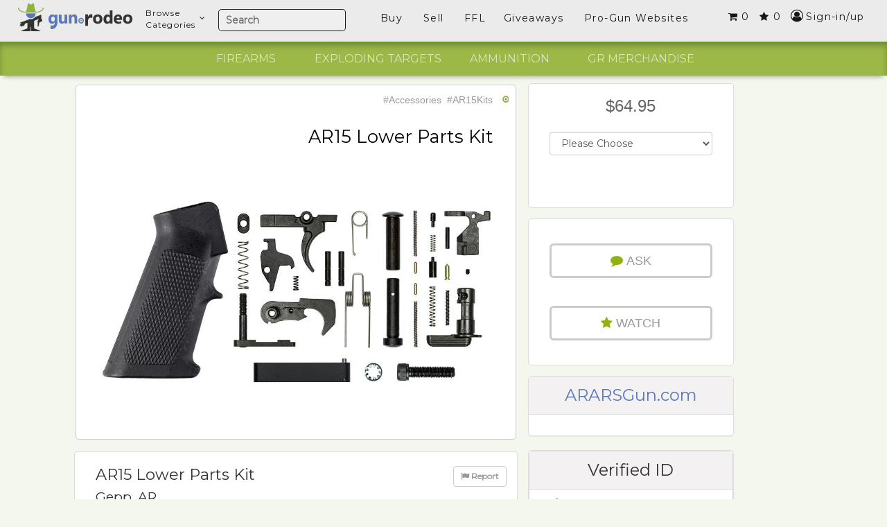

--- FILE ---
content_type: text/html; charset=UTF-8
request_url: https://www.gun.rodeo/bullseye/accessories/ar15kits/8537/AR15-Lower-Parts-Kit
body_size: 13431
content:
<!DOCTYPE html>
<!--

         +##.`###
         ########
         ########
 @       ########       #
 @       ########`      @
 `@     .########,     #;
  ,@`   :########;    @'
    #@#:+########+:+@@
       ,::::::::,:,`
        ,@@@@@@@@+
         ########.
         @######@    #@
          @####@  .@##@
           `++. '#####@
             `@##@' @##;
           ;@###+   ###;
         #######`  ,###
    @#'@########`  ,#
    ##### ######`  ,@
  #####   ######`  ,+
   @###   +#####`  ,,
  ` @ `   +##+##`
   `      ### ###
        '#### ###@`
      :###### #####@
    .@@@@@@@@ @@@@@@#@
-->
<html style="margin-top: 0 !important" lang="en-US">
<head>
<!--[if lt IE 7 ]><html style="margin-top: 0 !important" class="ie ie6" lang="en"> <![endif]-->
<!--[if IE 7 ]><html style="margin-top: 0 !important" class="ie ie7" lang="en"> <![endif]-->
<!--[if IE 8 ]><html style="margin-top: 0 !important" class="ie ie8" lang="en"> <![endif]-->
<!--[if (gte IE 9)|!(IE)]><!--> <!--<![endif]-->
<!--<![endif]-->
<meta http-equiv="Content-Type" content="text/html; charset=UTF-8" />
<title>AR15 Lower Parts Kit on www.Gun.Rodeo</title>
<meta name="description" content="Areo Precision AR15 Lower Parts Kit">

<meta property="og:title" content="AR15 Lower Parts Kit on www.Gun.Rodeo" />
<meta property="og:image" content="https://www.gun.rodeo/gr-images/listings/2021/09/8537/ar15-lower-parts-kit-49101.jpg" />
<meta property="og:image:secure_url" content="https://www.gun.rodeo/bullseye/accessories/ar15kits/8537/AR15-Lower-Parts-Kit" />
<meta property="og:image:type" content="image/jpeg" />
<meta property="og:site_name" content="Gun.Rodeo: The Online Home of the Second Amendment"/>
<meta property="og:description" content="Areo Precision AR15 Lower Parts Kit" />
<meta property="og:url" content="https://www.gun.rodeo/bullseye/accessories/ar15kits/8537/AR15-Lower-Parts-Kit" />
<link rel="canonical" href="https://www.gun.rodeo/bullseye/accessories/ar15kits/8537/AR15-Lower-Parts-Kit"/>


<meta name="viewport" content="width=device-width, initial-scale=1">
<meta name='robots' content='index,follow' />

<meta name="twitter:card" content="summary">
<meta name="twitter:site" content="@gunrodeo">
<meta name="twitter:title" content="GunRodeo">
<meta name="twitter:description" content="Areo Precision AR15 Lower Parts Kit">
<meta name="twitter:image:src" content="https://www.gun.rodeo/gr-images/logos/happyhat.gif">

<link rel="apple-touch-icon" sizes="57x57" href="/gr-images/public/favicon/apple-touch-icon-57x57.png">
<link rel="apple-touch-icon" sizes="60x60" href="/gr-images/public/favicon/apple-touch-icon-60x60.png">
<link rel="apple-touch-icon" sizes="72x72" href="/gr-images/public/favicon/apple-touch-icon-72x72.png">
<link rel="apple-touch-icon" sizes="76x76" href="/gr-images/public/favicon/apple-touch-icon-76x76.png">
<link rel="icon" type="image/png" href="/gr-images/public/favicon/favicon-32x32.png" sizes="32x32">
<link rel="icon" type="image/png" href="/gr-images/public/favicon/favicon-16x16.png" sizes="16x16">
<link rel="manifest" href="/gr-images/public/favicon/manifest.json">
<link rel="shortcut icon" href="/gr-images/public/favicon/favicon.ico">
<meta name="msapplication-TileColor" content="#5c78ba">
<meta name="msapplication-config" content="/gr-images/public/favicon/browserconfig.xml">
<meta name="theme-color" content="#ffffff">

<link href="https://fonts.googleapis.com/css?family=Montserrat" rel="stylesheet">
<link rel="stylesheet" type="text/css" media="all" href="/gr-css/public/tiles.css?20170723">
<link rel="stylesheet" type="text/css" media="all" href="/gr-css/public/fancybox.css">
<link rel="stylesheet" type="text/css" media="all" href="/gr-css/public/bootstrap.min.css">
<link rel="stylesheet" type="text/css" media="all" href="/gr-css/public/custom-style.css?20170723">
<link rel="stylesheet" type="text/css" media="all" href="/gr-css/public/hunt.css?20170723">
<link rel="stylesheet" href="//cdnjs.cloudflare.com/ajax/libs/font-awesome/4.7.0/css/font-awesome.min.css">
<link rel="stylesheet" type="text/css" media="all" href="/gr-includes/slick/slick.css"/>
<!--<link rel="stylesheet" type="text/css" media="all" href="/gr-css/public/video.css">-->
<!--<link rel="stylesheet" type="text/css" media="all" href="/gr-css/public/video-js-resolutions.css">-->
<link rel="stylesheet" type="text/css" media="all" href="/gr-css/public/pms.css?20170723">

<!--[if lt IE 9]>
    <script src="https://oss.maxcdn.com/libs/html5shiv/3.7.0/html5shiv.js"></script>
    <script src="https://oss.maxcdn.com/libs/respond.js/1.4.2/respond.min.js"></script>
<![endif]-->

</head>
<body style="background-color:#f4f7ee !important">    <div class="modal fade" id="modal-list-item" role="dialog">
        <form method="post" action="/gr-requires/process_modal_list_item_details.php">
        <div class="modal-dialog" style="background:url(/gr-images/public/siteNav/banner-bg-new-modal.jpg) no-repeat center center; background-size:cover;">
            <div class="modal-content" style='background-color:inherit !important; border: 1px solid rgba(255,255,255, 0.6)'>
                <div class="modal-header" style='border-bottom: 1px solid rgba(255,255,255, 0.4)'>
                    <button type="button" class="close" data-dismiss="modal" style="line-height:inherit !important; font-size:2em; top:0px !important; color:#fff !important; opacity:1">&times;</button>
                    <h4 class="modal-title text-white"><img src="/gr-images/logos/hatColor35x18.png">&nbsp;LIST YOUR ITEM FOR FREE IN JUST 10 SECONDS!</h4>
                </div>
                <div class="modal-body">
                    <span class="form-horizontal">
                        <span class="form-group">
                            <span class="col-lg-12">
                                <input type="text" class="form-control" id="listTitle" name="listTitle" placeholder="Give it a name" style='width:50%'>
                            </span>
                        </span>
                        <span class="form-group">
                            <span class="col-lg-12">
                                <input type="text" class="form-control numeric" id="listPrice" name="listPrice" placeholder="And a price (numbers only)" style='width:50%'></textarea>
                            </span>
                        </span> 
                        <span class="form-group text-left">
                            <span class="col-lg-12">
                                <label id="choose-file" class="btn btn-default" for="listImage" style="border:1px solid rgba(51,51,51, 0.5)">3. choose a picture</label>
                                <input id="listImage" style="display:none !important" name="listImage" type="file" class="dummyClass">
                            </span>
                        </span>  
                    </span>
                    <div id="messageDivShell-listItem" style="margin-left:20px; width:100%; height:30px">
                        <div id="messageDiv-listItem" class="text-left smallText text-white"></div>
                    </div>                    
                </div>
                <div class="modal-footer" style='border-top: 1px solid rgba(255,255,255, 0.4)'>
                    <button type="button" id="send" style="border:1px solid rgba(51,51,51, 0.3)" class="btn btn-default"  onClick="doListItem()">POST MY ITEM!</button>

                </div>
            </div>
        </div>
        </form>
    </div>
<script>


    function doListItem() {

        $('#messageDiv-listItem').html('');

        var fileInput = $('#listImage').val();   
        var title = $('#listTitle').val();
        var price = $('#listPrice').val();

        if (!title) {
            $('#messageDiv-listItem').html('Please enter a name');
            return false;
        }    

        if (!price) {
            $('#messageDiv-listItem').html('Please enter a price');
            return false;
        } 

        if (!fileInput) {
            $('#messageDiv-listItem').html('Please choose a picture');
            return false;
        }    

        $('#messageDiv-listItem').html('Creating your listing. <i class="fa fa-circle-o-notch fa-spin fa-1x fa-fw"></i><span class="sr-only">Loading...</span>');

        var postdata = new FormData($('form')[0]);

        $.ajax({
            type: "POST",
            url: "/gr-requires/process_modal_list_item_details.php",
            data: postdata,
            processData: false,
            contentType: false,        
            success: function(msg){       
                var result_data = msg;
                result_data = result_data.replace(/^[\s]+/g,"");
                result_data = result_data.split("~~");            

                if(result_data[0] == '1')
                {
                    $("#messageDiv-listItem").fadeIn(1000);
                    $("#messageDiv-listItem").html(result_data[1]); 

                    //set cookie
                    document.cookie = "tpid=" + result_data[2] + ";path=/";

                    // send them back to the hunt page to show their new item
                    window.location.href = '/';
                }
                else
                {
                    $("#messageDiv-listItem").fadeIn(1000);
                    $("#messageDiv-listItem").html(result_data[0]);                                 
                }
            }
        });     

        return false;
    }
</script>
<nav class="navbar navbar-default navbar-fixed-top" role="navigation">
    <div class="menu-container">


    <a href="/"><div id="logo"> </div></a>
    
    <div class="menu">
        <ul class=""> 
            <li id="nav-categories-menu-mob" class="desktop-li-hunt-nav navbar-left-tiles"><a onclick="toggle_cat_nav()" class="topNav browse-categories-menu">Browse<br>Categories<i class="fa fa-angle-down" aria-hidden="true"></i></a>
            <ul id="test_cat_nav" class="nav-list sidebar-nav-li-parent hide"><form id="hunt-aim-form-navbar" action="/aim" role="form"><li data-id="Accessories" class="sidebar-nav-li-parent"><a href="javascript:;"> Accessories</a> <span class="sidebar-item-count">(144)</span> <label class="sidebar-nav-dropdown tree-toggle-nav nav-header">+</label><ul class="nav_bar_hunt nav nav-list tree"><li data-id="Accessories~~Holsters"><a href="javascript:;"> Holsters</a> <!--<span class="sidebar-item-count">(0)</span>--> <label class="sidebar-nav-dropdown tree-toggle-nav nav-header">+</label><ul class="nav_bar_hunt nav nav-list tree"><li data-id="Accessories~~Holsters~~Shoulder"><a href="javascript:;">Shoulder</a> <!--<span class="sidebar-item-count">(0)</span>--></li><li data-id="Accessories~~Holsters~~Belt"><a href="javascript:;">Belt</a> <!--<span class="sidebar-item-count">(0)</span>--></li></ul></li><li data-id="Accessories~~Grips"><a href="javascript:;"> Grips</a> <!--<span class="sidebar-item-count">(0)</span>--> <label class="sidebar-nav-dropdown tree-toggle-nav nav-header">+</label><ul class="nav_bar_hunt nav nav-list tree"><li data-id="Accessories~~Grips~~Pachmayr Grips"><a href="javascript:;">Pachmayr Grips</a> <!--<span class="sidebar-item-count">(0)</span>--></li></ul></li><li data-id="Accessories~~Slings"><a href="javascript:;"> Slings</a> <!--<span class="sidebar-item-count">(0)</span>--><ul class="nav_bar_hunt nav nav-list tree"></ul></li><li data-id="Accessories~~Clips and Magazines"><a href="javascript:;"> Clips and Magazines</a> <!--<span class="sidebar-item-count">(0)</span>--> <label class="sidebar-nav-dropdown tree-toggle-nav nav-header">+</label><ul class="nav_bar_hunt nav nav-list tree"><li data-id="Accessories~~Clips and Magazines~~Stripper Clips"><a href="javascript:;">Stripper Clips</a> <!--<span class="sidebar-item-count">(0)</span>--></li><li data-id="Accessories~~Clips and Magazines~~High Capacity Magazine"><a href="javascript:;">High Capacity Magazine</a> <!--<span class="sidebar-item-count">(0)</span>--></li><li data-id="Accessories~~Clips and Magazines~~Drum Magazine"><a href="javascript:;">Drum Magazine</a> <!--<span class="sidebar-item-count">(0)</span>--></li><li data-id="Accessories~~Clips and Magazines~~Magazine"><a href="javascript:;">Magazine</a> <!--<span class="sidebar-item-count">(0)</span>--></li><li data-id="Accessories~~Clips and Magazines~~EZ Loaders"><a href="javascript:;">EZ Loaders</a> <!--<span class="sidebar-item-count">(0)</span>--></li><li data-id="Accessories~~Clips and Magazines~~Clips"><a href="javascript:;">Clips</a> <!--<span class="sidebar-item-count">(0)</span>--></li><li data-id="Accessories~~Clips and Magazines~~Ammo Cans"><a href="javascript:;">Ammo Cans</a> <!--<span class="sidebar-item-count">(0)</span>--></li></ul></li><li data-id="Accessories~~Speed Loaders"><a href="javascript:;"> Speed Loaders</a> <!--<span class="sidebar-item-count">(0)</span>--><ul class="nav_bar_hunt nav nav-list tree"></ul></li><li data-id="Accessories~~BiPods"><a href="javascript:;"> BiPods</a> <!--<span class="sidebar-item-count">(0)</span>--><ul class="nav_bar_hunt nav nav-list tree"></ul></li><li data-id="Accessories~~Recoil Pads"><a href="javascript:;"> Recoil Pads</a> <!--<span class="sidebar-item-count">(0)</span>--><ul class="nav_bar_hunt nav nav-list tree"></ul></li><li data-id="Accessories~~Rails and Assessories"><a href="javascript:;"> Rails and Assessories</a> <!--<span class="sidebar-item-count">(0)</span>--> <label class="sidebar-nav-dropdown tree-toggle-nav nav-header">+</label><ul class="nav_bar_hunt nav nav-list tree"><li data-id="Accessories~~Rails and Assessories~~Forehand Grip Handle"><a href="javascript:;">Forehand Grip Handle</a> <!--<span class="sidebar-item-count">(0)</span>--></li><li data-id="Accessories~~Rails and Assessories~~Mounts"><a href="javascript:;">Mounts</a> <!--<span class="sidebar-item-count">(0)</span>--></li></ul></li><li data-id="Accessories~~Cases"><a href="javascript:;"> Cases</a> <!--<span class="sidebar-item-count">(0)</span>--> <label class="sidebar-nav-dropdown tree-toggle-nav nav-header">+</label><ul class="nav_bar_hunt nav nav-list tree"><li data-id="Accessories~~Cases~~Soft"><a href="javascript:;">Soft</a> <!--<span class="sidebar-item-count">(0)</span>--></li><li data-id="Accessories~~Cases~~Hard"><a href="javascript:;">Hard</a> <!--<span class="sidebar-item-count">(0)</span>--></li></ul></li><li data-id="Accessories~~Gun Cleaning Products"><a href="javascript:;"> Gun Cleaning Products</a> <!--<span class="sidebar-item-count">(0)</span>--> <label class="sidebar-nav-dropdown tree-toggle-nav nav-header">+</label><ul class="nav_bar_hunt nav nav-list tree"><li data-id="Accessories~~Gun Cleaning Products~~Gun Cleaning Kits"><a href="javascript:;">Gun Cleaning Kits</a> <!--<span class="sidebar-item-count">(0)</span>--></li><li data-id="Accessories~~Gun Cleaning Products~~Gun Cleaning Supplies"><a href="javascript:;">Gun Cleaning Supplies</a> <!--<span class="sidebar-item-count">(0)</span>--></li></ul></li><li data-id="Accessories~~Safes and Locks"><a href="javascript:;"> Safes and Locks</a> <!--<span class="sidebar-item-count">(0)</span>--><ul class="nav_bar_hunt nav nav-list tree"></ul></li><li data-id="Accessories~~Reloading Supplies"><a href="javascript:;"> Reloading Supplies</a> <!--<span class="sidebar-item-count">(0)</span>--> <label class="sidebar-nav-dropdown tree-toggle-nav nav-header">+</label><ul class="nav_bar_hunt nav nav-list tree"><li data-id="Accessories~~Reloading Supplies~~Reloading Presses"><a href="javascript:;">Reloading Presses</a> <!--<span class="sidebar-item-count">(0)</span>--></li><li data-id="Accessories~~Reloading Supplies~~Empty Brass"><a href="javascript:;">Empty Brass</a> <!--<span class="sidebar-item-count">(0)</span>--></li><li data-id="Accessories~~Reloading Supplies~~Primers"><a href="javascript:;">Primers</a> <!--<span class="sidebar-item-count">(0)</span>--></li><li data-id="Accessories~~Reloading Supplies~~Reloading Tools"><a href="javascript:;">Reloading Tools</a> <!--<span class="sidebar-item-count">(0)</span>--></li><li data-id="Accessories~~Reloading Supplies~~Gun Power"><a href="javascript:;">Gun Power</a> <!--<span class="sidebar-item-count">(0)</span>--></li><li data-id="Accessories~~Reloading Supplies~~Bullets"><a href="javascript:;">Bullets</a> <!--<span class="sidebar-item-count">(0)</span>--></li><li data-id="Accessories~~Reloading Supplies~~Tumbling Media"><a href="javascript:;">Tumbling Media</a> <!--<span class="sidebar-item-count">(0)</span>--></li><li data-id="Accessories~~Reloading Supplies~~Shotgun Wads"><a href="javascript:;">Shotgun Wads</a> <!--<span class="sidebar-item-count">(0)</span>--></li><li data-id="Accessories~~Reloading Supplies~~Shotgun Lead"><a href="javascript:;">Shotgun Lead</a> <!--<span class="sidebar-item-count">(0)</span>--></li></ul></li><li data-id="Accessories~~Targets"><a href="javascript:;"> Targets</a> <!--<span class="sidebar-item-count">(0)</span>--> <label class="sidebar-nav-dropdown tree-toggle-nav nav-header">+</label><ul class="nav_bar_hunt nav nav-list tree"><li data-id="Accessories~~Targets~~Paper Targets"><a href="javascript:;">Paper Targets</a> <!--<span class="sidebar-item-count">(0)</span>--></li><li data-id="Accessories~~Targets~~Metal Targets"><a href="javascript:;">Metal Targets</a> <!--<span class="sidebar-item-count">(0)</span>--></li><li data-id="Accessories~~Targets~~Exploding Targets"><a href="javascript:;">Exploding Targets</a> <!--<span class="sidebar-item-count">(0)</span>--></li><li data-id="Accessories~~Targets~~Electronic Targets"><a href="javascript:;">Electronic Targets</a> <!--<span class="sidebar-item-count">(0)</span>--></li></ul></li><li data-id="Accessories~~Bench Shooting Supplies"><a href="javascript:;"> Bench Shooting Supplies</a> <!--<span class="sidebar-item-count">(0)</span>--> <label class="sidebar-nav-dropdown tree-toggle-nav nav-header">+</label><ul class="nav_bar_hunt nav nav-list tree"><li data-id="Accessories~~Bench Shooting Supplies~~Sand Bag Rest"><a href="javascript:;">Sand Bag Rest</a> <!--<span class="sidebar-item-count">(0)</span>--></li><li data-id="Accessories~~Bench Shooting Supplies~~Shooting Table"><a href="javascript:;">Shooting Table</a> <!--<span class="sidebar-item-count">(0)</span>--></li><li data-id="Accessories~~Bench Shooting Supplies~~Gun Vice"><a href="javascript:;">Gun Vice</a> <!--<span class="sidebar-item-count">(0)</span>--></li></ul></li><li data-id="Accessories~~Stickers"><a href="javascript:;"> Stickers</a> <!--<span class="sidebar-item-count">(0)</span>--><ul class="nav_bar_hunt nav nav-list tree"></ul></li><li data-id="Accessories~~Handbags"><a href="javascript:;"> Handbags</a> <!--<span class="sidebar-item-count">(0)</span>--><ul class="nav_bar_hunt nav nav-list tree"></ul></li><li data-id="Accessories~~Backpacks"><a href="javascript:;"> Backpacks</a> <!--<span class="sidebar-item-count">(0)</span>--><ul class="nav_bar_hunt nav nav-list tree"></ul></li></ul></li><li data-id="Scopes and Optics" class="sidebar-nav-li-parent"><a href="javascript:;"> Scopes and Optics</a> <span class="sidebar-item-count">(2)</span> <label class="sidebar-nav-dropdown tree-toggle-nav nav-header">+</label><ul class="nav_bar_hunt nav nav-list tree"><li data-id="Scopes and Optics~~Gun Scopes"><a href="javascript:;"> Gun Scopes</a> <!--<span class="sidebar-item-count">(0)</span>--><ul class="nav_bar_hunt nav nav-list tree"></ul></li><li data-id="Scopes and Optics~~Range Finders"><a href="javascript:;"> Range Finders</a> <!--<span class="sidebar-item-count">(0)</span>--><ul class="nav_bar_hunt nav nav-list tree"></ul></li><li data-id="Scopes and Optics~~Binoculars"><a href="javascript:;"> Binoculars</a> <!--<span class="sidebar-item-count">(0)</span>--><ul class="nav_bar_hunt nav nav-list tree"></ul></li><li data-id="Scopes and Optics~~Spotting Scope"><a href="javascript:;"> Spotting Scope</a> <!--<span class="sidebar-item-count">(0)</span>--><ul class="nav_bar_hunt nav nav-list tree"></ul></li><li data-id="Scopes and Optics~~Laser Sights"><a href="javascript:;"> Laser Sights</a> <!--<span class="sidebar-item-count">(0)</span>--> <label class="sidebar-nav-dropdown tree-toggle-nav nav-header">+</label><ul class="nav_bar_hunt nav nav-list tree"><li data-id="Scopes and Optics~~Laser Sights~~Universal Mount"><a href="javascript:;">Universal Mount</a> <!--<span class="sidebar-item-count">(0)</span>--></li><li data-id="Scopes and Optics~~Laser Sights~~Rifle"><a href="javascript:;">Rifle</a> <!--<span class="sidebar-item-count">(0)</span>--></li><li data-id="Scopes and Optics~~Laser Sights~~Pistol"><a href="javascript:;">Pistol</a> <!--<span class="sidebar-item-count">(0)</span>--></li></ul></li></ul></li><li data-id="Ammunition" class="sidebar-nav-li-parent"><a href="javascript:;"> Ammunition</a> <span class="sidebar-item-count">(20)</span> <label class="sidebar-nav-dropdown tree-toggle-nav nav-header">+</label><ul class="nav_bar_hunt nav nav-list tree"><li data-id="Ammunition~~Rifle Ammunition"><a href="javascript:;"> Rifle Ammunition</a> <!--<span class="sidebar-item-count">(0)</span>--><ul class="nav_bar_hunt nav nav-list tree"></ul></li><li data-id="Ammunition~~Pistol Ammunition"><a href="javascript:;"> Pistol Ammunition</a> <!--<span class="sidebar-item-count">(0)</span>--><ul class="nav_bar_hunt nav nav-list tree"></ul></li><li data-id="Ammunition~~Shotgun Shells"><a href="javascript:;"> Shotgun Shells</a> <!--<span class="sidebar-item-count">(0)</span>--> <label class="sidebar-nav-dropdown tree-toggle-nav nav-header">+</label><ul class="nav_bar_hunt nav nav-list tree"><li data-id="Ammunition~~Shotgun Shells~~12 Guage"><a href="javascript:;">12 Guage</a> <!--<span class="sidebar-item-count">(0)</span>--></li><li data-id="Ammunition~~Shotgun Shells~~10 Guage"><a href="javascript:;">10 Guage</a> <!--<span class="sidebar-item-count">(0)</span>--></li><li data-id="Ammunition~~Shotgun Shells~~410"><a href="javascript:;">410</a> <!--<span class="sidebar-item-count">(0)</span>--></li><li data-id="Ammunition~~Shotgun Shells~~20 Gauge"><a href="javascript:;">20 Gauge</a> <!--<span class="sidebar-item-count">(0)</span>--></li></ul></li><li data-id="Ammunition~~Vintage Ammo"><a href="javascript:;"> Vintage Ammo</a> <!--<span class="sidebar-item-count">(0)</span>--><ul class="nav_bar_hunt nav nav-list tree"></ul></li><li data-id="Ammunition~~Other Ammunition"><a href="javascript:;"> Other Ammunition</a> <!--<span class="sidebar-item-count">(0)</span>--><ul class="nav_bar_hunt nav nav-list tree"></ul></li></ul></li><li data-id="Clothing" class="sidebar-nav-li-parent"><a href="javascript:;"> Clothing</a> <span class="sidebar-item-count">(21)</span> <label class="sidebar-nav-dropdown tree-toggle-nav nav-header">+</label><ul class="nav_bar_hunt nav nav-list tree"><li data-id="Clothing~~Backpacks"><a href="javascript:;"> Backpacks</a> <!--<span class="sidebar-item-count">(0)</span>--><ul class="nav_bar_hunt nav nav-list tree"></ul></li><li data-id="Clothing~~Coats"><a href="javascript:;"> Coats</a> <!--<span class="sidebar-item-count">(0)</span>--><ul class="nav_bar_hunt nav nav-list tree"></ul></li><li data-id="Clothing~~Shirts"><a href="javascript:;"> Shirts</a> <!--<span class="sidebar-item-count">(0)</span>--><ul class="nav_bar_hunt nav nav-list tree"></ul></li><li data-id="Clothing~~Pants"><a href="javascript:;"> Pants</a> <!--<span class="sidebar-item-count">(0)</span>--><ul class="nav_bar_hunt nav nav-list tree"></ul></li><li data-id="Clothing~~Hats"><a href="javascript:;"> Hats</a> <!--<span class="sidebar-item-count">(0)</span>--><ul class="nav_bar_hunt nav nav-list tree"></ul></li><li data-id="Clothing~~Gloves"><a href="javascript:;"> Gloves</a> <!--<span class="sidebar-item-count">(0)</span>--><ul class="nav_bar_hunt nav nav-list tree"></ul></li><li data-id="Clothing~~Boots"><a href="javascript:;"> Boots</a> <!--<span class="sidebar-item-count">(0)</span>--><ul class="nav_bar_hunt nav nav-list tree"></ul></li><li data-id="Clothing~~Shoes"><a href="javascript:;"> Shoes</a> <!--<span class="sidebar-item-count">(0)</span>--><ul class="nav_bar_hunt nav nav-list tree"></ul></li><li data-id="Clothing~~Belts and Buckles"><a href="javascript:;"> Belts and Buckles</a> <!--<span class="sidebar-item-count">(0)</span>--><ul class="nav_bar_hunt nav nav-list tree"></ul></li><li data-id="Clothing~~Socks"><a href="javascript:;"> Socks</a> <!--<span class="sidebar-item-count">(0)</span>--><ul class="nav_bar_hunt nav nav-list tree"></ul></li><li data-id="Clothing~~Under Garments"><a href="javascript:;"> Under Garments</a> <!--<span class="sidebar-item-count">(0)</span>--><ul class="nav_bar_hunt nav nav-list tree"></ul></li><li data-id="Clothing~~Patches"><a href="javascript:;"> Patches</a> <!--<span class="sidebar-item-count">(0)</span>--><ul class="nav_bar_hunt nav nav-list tree"></ul></li></ul></li><li data-id="Firearms" class="sidebar-nav-li-parent"><a href="javascript:;"> Firearms</a> <span class="sidebar-item-count">(140)</span> <label class="sidebar-nav-dropdown tree-toggle-nav nav-header">+</label><ul class="nav_bar_hunt nav nav-list tree"><li data-id="Firearms~~Rifles"><a href="javascript:;"> Rifles</a> <!--<span class="sidebar-item-count">(0)</span>--> <label class="sidebar-nav-dropdown tree-toggle-nav nav-header">+</label><ul class="nav_bar_hunt nav nav-list tree"><li data-id="Firearms~~Rifles~~Antiques Firearms"><a href="javascript:;">Antiques Firearms</a> <!--<span class="sidebar-item-count">(0)</span>--></li><li data-id="Firearms~~Rifles~~Bolt Action Rifles"><a href="javascript:;">Bolt Action Rifles</a> <!--<span class="sidebar-item-count">(0)</span>--></li><li data-id="Firearms~~Rifles~~Lever Action Rifles"><a href="javascript:;">Lever Action Rifles</a> <!--<span class="sidebar-item-count">(0)</span>--></li><li data-id="Firearms~~Rifles~~Pump Action Rifles"><a href="javascript:;">Pump Action Rifles</a> <!--<span class="sidebar-item-count">(0)</span>--></li><li data-id="Firearms~~Rifles~~Single Shot Rifles"><a href="javascript:;">Single Shot Rifles</a> <!--<span class="sidebar-item-count">(0)</span>--></li><li data-id="Firearms~~Rifles~~Other Rifles"><a href="javascript:;">Other Rifles</a> <!--<span class="sidebar-item-count">(0)</span>--></li><li data-id="Firearms~~Rifles~~A-Square"><a href="javascript:;">A-Square</a> <!--<span class="sidebar-item-count">(0)</span>--></li><li data-id="Firearms~~Rifles~~Adcor Defense"><a href="javascript:;">Adcor Defense</a> <!--<span class="sidebar-item-count">(0)</span>--></li><li data-id="Firearms~~Rifles~~Ethan Allen"><a href="javascript:;">Ethan Allen</a> <!--<span class="sidebar-item-count">(0)</span>--></li><li data-id="Firearms~~Rifles~~Semi Automatic Rifles"><a href="javascript:;">Semi Automatic Rifles</a> <!--<span class="sidebar-item-count">(0)</span>--></li></ul></li><li data-id="Firearms~~Pistols"><a href="javascript:;"> Pistols</a> <!--<span class="sidebar-item-count">(0)</span>--> <label class="sidebar-nav-dropdown tree-toggle-nav nav-header">+</label><ul class="nav_bar_hunt nav nav-list tree"><li data-id="Firearms~~Pistols~~Revolvers"><a href="javascript:;">Revolvers</a> <!--<span class="sidebar-item-count">(0)</span>--></li><li data-id="Firearms~~Pistols~~Semi Auto Pistols"><a href="javascript:;">Semi Auto Pistols</a> <!--<span class="sidebar-item-count">(0)</span>--></li><li data-id="Firearms~~Pistols~~Single Shot Pistols"><a href="javascript:;">Single Shot Pistols</a> <!--<span class="sidebar-item-count">(0)</span>--></li><li data-id="Firearms~~Pistols~~Other Pistols"><a href="javascript:;">Other Pistols</a> <!--<span class="sidebar-item-count">(0)</span>--></li><li data-id="Firearms~~Pistols~~Ethan Allen"><a href="javascript:;">Ethan Allen</a> <!--<span class="sidebar-item-count">(0)</span>--></li></ul></li><li data-id="Firearms~~Shotguns"><a href="javascript:;"> Shotguns</a> <!--<span class="sidebar-item-count">(0)</span>--> <label class="sidebar-nav-dropdown tree-toggle-nav nav-header">+</label><ul class="nav_bar_hunt nav nav-list tree"><li data-id="Firearms~~Shotguns~~Double Barrel Shotguns"><a href="javascript:;">Double Barrel Shotguns</a> <!--<span class="sidebar-item-count">(0)</span>--></li><li data-id="Firearms~~Shotguns~~Pump Action Shotguns"><a href="javascript:;">Pump Action Shotguns</a> <!--<span class="sidebar-item-count">(0)</span>--></li><li data-id="Firearms~~Shotguns~~Semi Auto Shotguns"><a href="javascript:;">Semi Auto Shotguns</a> <!--<span class="sidebar-item-count">(0)</span>--></li><li data-id="Firearms~~Shotguns~~Single Shot Shotguns"><a href="javascript:;">Single Shot Shotguns</a> <!--<span class="sidebar-item-count">(0)</span>--></li><li data-id="Firearms~~Shotguns~~Other Shotguns"><a href="javascript:;">Other Shotguns</a> <!--<span class="sidebar-item-count">(0)</span>--></li></ul></li><li data-id="Firearms~~Class III Weapons"><a href="javascript:;"> Class III Weapons</a> <!--<span class="sidebar-item-count">(0)</span>--> <label class="sidebar-nav-dropdown tree-toggle-nav nav-header">+</label><ul class="nav_bar_hunt nav nav-list tree"><li data-id="Firearms~~Class III Weapons~~Machine Guns"><a href="javascript:;">Machine Guns</a> <!--<span class="sidebar-item-count">(0)</span>--></li><li data-id="Firearms~~Class III Weapons~~Silencers and Suppressors"><a href="javascript:;">Silencers and Suppressors</a> <!--<span class="sidebar-item-count">(0)</span>--></li><li data-id="Firearms~~Class III Weapons~~Destructive Devices"><a href="javascript:;">Destructive Devices</a> <!--<span class="sidebar-item-count">(0)</span>--></li><li data-id="Firearms~~Class III Weapons~~Parts and Accessories"><a href="javascript:;">Parts and Accessories</a> <!--<span class="sidebar-item-count">(0)</span>--></li><li data-id="Firearms~~Class III Weapons~~Other Class 3"><a href="javascript:;">Other Class 3</a> <!--<span class="sidebar-item-count">(0)</span>--></li></ul></li><li data-id="Firearms~~Antique Firearms"><a href="javascript:;"> Antique Firearms</a> <!--<span class="sidebar-item-count">(0)</span>--> <label class="sidebar-nav-dropdown tree-toggle-nav nav-header">+</label><ul class="nav_bar_hunt nav nav-list tree"><li data-id="Firearms~~Antique Firearms~~Muskets"><a href="javascript:;">Muskets</a> <!--<span class="sidebar-item-count">(0)</span>--></li><li data-id="Firearms~~Antique Firearms~~Rifles"><a href="javascript:;">Rifles</a> <!--<span class="sidebar-item-count">(0)</span>--></li><li data-id="Firearms~~Antique Firearms~~Pistols"><a href="javascript:;">Pistols</a> <!--<span class="sidebar-item-count">(0)</span>--></li><li data-id="Firearms~~Antique Firearms~~Canons"><a href="javascript:;">Canons</a> <!--<span class="sidebar-item-count">(0)</span>--></li></ul></li></ul></li><li data-id="Gun Parts" class="sidebar-nav-li-parent"><a href="javascript:;"> Gun Parts</a> <span class="sidebar-item-count">(10)</span> <label class="sidebar-nav-dropdown tree-toggle-nav nav-header">+</label><ul class="nav_bar_hunt nav nav-list tree"><li data-id="Gun Parts~~Rifle Parts"><a href="javascript:;"> Rifle Parts</a> <!--<span class="sidebar-item-count">(0)</span>--> <label class="sidebar-nav-dropdown tree-toggle-nav nav-header">+</label><ul class="nav_bar_hunt nav nav-list tree"><li data-id="Gun Parts~~Rifle Parts~~Sights"><a href="javascript:;">Sights</a> <!--<span class="sidebar-item-count">(0)</span>--></li><li data-id="Gun Parts~~Rifle Parts~~Barrells"><a href="javascript:;">Barrells</a> <!--<span class="sidebar-item-count">(0)</span>--></li><li data-id="Gun Parts~~Rifle Parts~~Magazines"><a href="javascript:;">Magazines</a> <!--<span class="sidebar-item-count">(0)</span>--></li><li data-id="Gun Parts~~Rifle Parts~~Stocks"><a href="javascript:;">Stocks</a> <!--<span class="sidebar-item-count">(0)</span>--></li><li data-id="Gun Parts~~Rifle Parts~~Triggers"><a href="javascript:;">Triggers</a> <!--<span class="sidebar-item-count">(0)</span>--></li><li data-id="Gun Parts~~Rifle Parts~~Rails"><a href="javascript:;">Rails</a> <!--<span class="sidebar-item-count">(0)</span>--></li><li data-id="Gun Parts~~Rifle Parts~~Upper Recievers"><a href="javascript:;">Upper Recievers</a> <!--<span class="sidebar-item-count">(0)</span>--></li><li data-id="Gun Parts~~Rifle Parts~~Mounts"><a href="javascript:;">Mounts</a> <!--<span class="sidebar-item-count">(0)</span>--></li></ul></li><li data-id="Gun Parts~~Pistol Parts"><a href="javascript:;"> Pistol Parts</a> <!--<span class="sidebar-item-count">(0)</span>--> <label class="sidebar-nav-dropdown tree-toggle-nav nav-header">+</label><ul class="nav_bar_hunt nav nav-list tree"><li data-id="Gun Parts~~Pistol Parts~~Sights"><a href="javascript:;">Sights</a> <!--<span class="sidebar-item-count">(0)</span>--></li><li data-id="Gun Parts~~Pistol Parts~~Triggers"><a href="javascript:;">Triggers</a> <!--<span class="sidebar-item-count">(0)</span>--></li><li data-id="Gun Parts~~Pistol Parts~~Barrells"><a href="javascript:;">Barrells</a> <!--<span class="sidebar-item-count">(0)</span>--></li><li data-id="Gun Parts~~Pistol Parts~~Magazines"><a href="javascript:;">Magazines</a> <!--<span class="sidebar-item-count">(0)</span>--></li><li data-id="Gun Parts~~Pistol Parts~~Grips"><a href="javascript:;">Grips</a> <!--<span class="sidebar-item-count">(0)</span>--></li></ul></li></ul></li><li data-id="Other Sports" class="sidebar-nav-li-parent"><a href="javascript:;"> Other Sports</a> <span class="sidebar-item-count">(0)</span> <label class="sidebar-nav-dropdown tree-toggle-nav nav-header">+</label><ul class="nav_bar_hunt nav nav-list tree"><li data-id="Other Sports~~Fishing"><a href="javascript:;"> Fishing</a> <!--<span class="sidebar-item-count">(0)</span>--><ul class="nav_bar_hunt nav nav-list tree"></ul></li><li data-id="Other Sports~~SCUBA Diving"><a href="javascript:;"> SCUBA Diving</a> <!--<span class="sidebar-item-count">(0)</span>--><ul class="nav_bar_hunt nav nav-list tree"></ul></li><li data-id="Other Sports~~Rafting"><a href="javascript:;"> Rafting</a> <!--<span class="sidebar-item-count">(0)</span>--><ul class="nav_bar_hunt nav nav-list tree"></ul></li><li data-id="Other Sports~~Kayaking"><a href="javascript:;"> Kayaking</a> <!--<span class="sidebar-item-count">(0)</span>--><ul class="nav_bar_hunt nav nav-list tree"></ul></li><li data-id="Other Sports~~Running"><a href="javascript:;"> Running</a> <!--<span class="sidebar-item-count">(0)</span>--><ul class="nav_bar_hunt nav nav-list tree"></ul></li><li data-id="Other Sports~~Mountain Biking"><a href="javascript:;"> Mountain Biking</a> <!--<span class="sidebar-item-count">(0)</span>--><ul class="nav_bar_hunt nav nav-list tree"></ul></li><li data-id="Other Sports~~Biking"><a href="javascript:;"> Biking</a> <!--<span class="sidebar-item-count">(0)</span>--><ul class="nav_bar_hunt nav nav-list tree"></ul></li><li data-id="Other Sports~~Motocross"><a href="javascript:;"> Motocross</a> <!--<span class="sidebar-item-count">(0)</span>--><ul class="nav_bar_hunt nav nav-list tree"></ul></li><li data-id="Other Sports~~Archery"><a href="javascript:;"> Archery</a> <!--<span class="sidebar-item-count">(0)</span>--><ul class="nav_bar_hunt nav nav-list tree"></ul></li><li data-id="Other Sports~~Windsurfing"><a href="javascript:;"> Windsurfing</a> <!--<span class="sidebar-item-count">(0)</span>--><ul class="nav_bar_hunt nav nav-list tree"></ul></li><li data-id="Other Sports~~Hang Gliding"><a href="javascript:;"> Hang Gliding</a> <!--<span class="sidebar-item-count">(0)</span>--><ul class="nav_bar_hunt nav nav-list tree"></ul></li><li data-id="Other Sports~~Photography"><a href="javascript:;"> Photography</a> <!--<span class="sidebar-item-count">(0)</span>--><ul class="nav_bar_hunt nav nav-list tree"></ul></li><li data-id="Other Sports~~Golfing"><a href="javascript:;"> Golfing</a> <!--<span class="sidebar-item-count">(0)</span>--><ul class="nav_bar_hunt nav nav-list tree"></ul></li><li data-id="Other Sports~~Boating"><a href="javascript:;"> Boating</a> <!--<span class="sidebar-item-count">(0)</span>--><ul class="nav_bar_hunt nav nav-list tree"></ul></li><li data-id="Other Sports~~Canoeing"><a href="javascript:;"> Canoeing</a> <!--<span class="sidebar-item-count">(0)</span>--><ul class="nav_bar_hunt nav nav-list tree"></ul></li></ul></li><li data-id="Memberships" class="sidebar-nav-li-parent"><a href="javascript:;"> Memberships</a> <span class="sidebar-item-count">(0)</span> <label class="sidebar-nav-dropdown tree-toggle-nav nav-header">+</label><ul class="nav_bar_hunt nav nav-list tree"><li data-id="Memberships~~Clubs"><a href="javascript:;"> Clubs</a> <!--<span class="sidebar-item-count">(0)</span>--><ul class="nav_bar_hunt nav nav-list tree"></ul></li><li data-id="Memberships~~Organization"><a href="javascript:;"> Organization</a> <!--<span class="sidebar-item-count">(0)</span>--><ul class="nav_bar_hunt nav nav-list tree"></ul></li><li data-id="Memberships~~Classes"><a href="javascript:;"> Classes</a> <!--<span class="sidebar-item-count">(0)</span>--><ul class="nav_bar_hunt nav nav-list tree"></ul></li></ul></li><li data-id="Miscellaneous" class="sidebar-nav-li-parent"><a href="javascript:;"> Miscellaneous</a> <span class="sidebar-item-count">(4)</span> <label class="sidebar-nav-dropdown tree-toggle-nav nav-header">+</label><ul class="nav_bar_hunt nav nav-list tree"><li data-id="Miscellaneous~~"><a href="javascript:;"> </a> <!--<span class="sidebar-item-count">()</span>--><ul class="nav_bar_hunt nav nav-list tree"></ul></li></ul></li><li data-id="Wanted" class="sidebar-nav-li-parent"><a href="javascript:;"> Wanted</a> <span class="sidebar-item-count">(1)</span> <label class="sidebar-nav-dropdown tree-toggle-nav nav-header">+</label><ul class="nav_bar_hunt nav nav-list tree"><li data-id="Wanted~~"><a href="javascript:;"> </a> <!--<span class="sidebar-item-count">()</span>--><ul class="nav_bar_hunt nav nav-list tree"></ul></li></ul></li></form></ul>            </li>
            <li id="nav-input-search-mob" class="desktop-li-hunt-nav nav-input-search navbar-left-tiles" >
            <div class="display-search">
    <form id="hunt-aim-form-hunt" action="/aim" method="get" name="main_aim_form">
        <div class="">

            <!-- without geo -->
            <div class="input-class input-class-left col-xs-12 col-sm-12 col-md-12 col-lg-12">
                <input id="search_q" value="" class="" type="text" name="q[]" placeholder="Search">
            </div>
            <!-- end without geo -->

            <input type="hidden" id="aimSort" name="aimSort" value="">
            <input type="hidden" id="aimPriceMin" name="aimPriceMin" value="">
            <input type="hidden" id="aimPriceMax" name="aimPriceMax" value="">
                
            <!-- with geo 
            <input type="hidden" id="aimDistance" name="aimDistance" value="">
            <input type="hidden" id="aimLat" name="aimLat" value="">
            <input type="hidden" id="aimLng" name="aimLng" value="">
            end with geo --></div>
        <input type="submit" class="hide" />
    </form>
    </div> 

            </li>
            <li id="nav-buy-mob" class="desktop-li-hunt-nav navbar-center-tiles">
                <a href="/" class="topNav">Buy</a>
            </li> 
            <li id="nav-sell-mob" class="desktop-li-hunt-nav navbar-center-tiles">
                <a href="/login-existing" class="topNav">Sell</a>
            </li> 
            
            <!--<li id="nav-livefeed-mob" class="desktop-li-hunt-nav navbar-center-tiles"><a href="/go/livefeed" class="topNav">LiveFeed</a></li>-->    
            <li id="nav-livefeed-mob" class="desktop-li-hunt-nav navbar-center-tiles"><a href="/rangefinder/ffl-agents" class="topNav">FFL</a>       
            <li id="nav-marketplace-mob" class="desktop-li-hunt-nav navbar-center-tiles"><a href="/daily-giveaways" class="topNav">Giveaways</a></li>
            <li id="nav-pro-website-mob" class="desktop-li-hunt-nav navbar-center-tiles"><a href="/website-hosting" class="topNav">Pro-Gun Websites</a></li> 
            <hr id="nav-hr-custom-first" class="hr-custom-hunt-nav">
            <li id="nav-signin-mob" class="desktop-li-hunt-nav navbar-right-tiles" style="float: right"><a class="sigin-fulltext" href="/login-existing" style='padding:1.0em .5em .5em'><i class="fa fa-user-circle-o" style="font-size:18px"></i><span>Sign-in/up</span></a><a class="sigin-txt" href="/login-existing"><i class="fa fa-user-circle-o" style="font-size:18px"></i></a></li> 
            <li id="nav-favorites-mob" class="desktop-li-hunt-nav navbar-right-tiles" style="float: right"><a href="/favorites" style='padding:1.0em .5em .5em'><i class="fa fa-star" aria-hidden="true"></i> 0</a></li>
            <li id="nav-cart-mob" class="desktop-li-hunt-nav navbar-right-tiles" style="float: right"><a href="/cart" style='padding:1.0em .5em .5em'><i class="fa fa-shopping-cart" aria-hidden="true"></i> 0</a></li>
            <hr id="nav-hr-custom-sec" class="hr-custom-hunt-nav">
             
             
        </ul> 

    </div>






        <ul class="dropdown-menu sub-menu livefeed">
            <div class="container">
                <div class="carousel-menu">
                    <li class="text-uppercase "><a href="/aim?aim_categoryIds[]=Firearms">Firearms</a></li>
                    <li class="text-uppercase "><a href="/aim?aim_categoryIds[]=Accessories~~Targets~~Exploding+Targets&nav=exploding+targets">Exploding Targets</a></li>
                    <li class="text-uppercase "><a href="/aim?aim_categoryIds[]=Ammunition&nav=ammunition">Ammunition</a></li>
                    <li class="text-uppercase "><a href="/aim?q[]=GunRodeo">GR Merchandise</a></li>
                </div>
            </div>
        </ul>
    </div>
</nav>



        <div class="listingsShell hunt-product-shell">
            <div class="alert alert-success" style="display:none;">
                <a href="#" class="close" data-dismiss="alert" aria-label="close">&times;</a>
            </div>
            <div class="row row-with-no-margin">
                <div class="col-md-1"></div>
                <div class = "col-md-6" style="margin: 0; padding: 0;">
            <div class="col-md-12" style="padding:2px !important"><div class="bullseye-tile huntItemShell"><!--<div class="huntItemDateBanner" ><div class="huntItemBannerMonth"></div><div class="huntItemBannerDate"></div></div>--><div class="hunt-hashtags"><p style="overflow:hidden"><a href="/aim?q[]=Accessories" class="hunt-hashtags-upper" style="">#Accessories</a>&nbsp;&nbsp;<a href="/aim?q[]=AR15Kits" class="hunt-hashtags-upper" style="">#AR15Kits</a>&nbsp;&nbsp;</p></div></a><div class="bullseye-tile-title hunt-item-title-shell"><h1>AR15 Lower Parts Kit</h1></div><div class="bullseye-tile-mainimg huntItemMainImgShell"><a onclick="getProductImages('8537',20902, 'image')" href="javascript:;"><img style="huntItemMainImgImg" class="img-responsive" src="/gr-images/listings/2021/09/8537/ar15-lower-parts-kit-49101.jpg" ></a></div></div><style>.fancybox-inner{ height: auto !important;}</style>
            </div><!-- what -->
            <div class="clear"></div>
            <div itemscope itemtype="https://schema.org/Product">
                <div class="bullseye-description-panel panel">
                    <div class="col-xs-10">
                        <h3 style="font-weight:normal !important"><span itemprop="name">AR15 Lower Parts Kit</span></h3>
                        <h5>Gepp, AR</h5>
                    </div>
                    <div class="col-xs-2">
        
        <div class="col-md-12 form-group" style="padding: 0; ">
            <button class="btn btn-sm hunt-btn-report hunt-detail-default-btn" data-toggle="modal" data-target="#reportModal" onClick="clearErrorFastReport();">
                <i class="fa fa-flag"></i> Report
            </button>
            <div class="modal fade" id="reportModal" role="dialog">
                <div class="modal-dialog">
                    <div class="modal-content">
                        <div class="modal-header text-center">
                            <button type="button" class="close" data-dismiss="modal" style="line-height:inherit !important; top:0px !important">&times;</button>
                            <h4 class="modal-title">&nbsp;Report this item</h4>
                        </div>
                        <div class="modal-body">
                            <span class="form-horizontal">
                                <span class="form-group">
                                    <span class="col-lg-12">
                                        <input type="email" pattern="[^ @]*@[^ @]*" class="form-control" id="fromReport" placeholder="your email address" style="text-transform: lowercase !important">
                                    </span>
                                </span>
                                <input type="hidden" class="form-control" name="loggedInReport" id="loggedInReport" value="0">
                                <span class="form-group">
                                    <span class="col-lg-12">
                                        <select class="form-control" id="reportReason">
                                            <option value="-1" selected>Please Choose a Reason</option>
                                            <option value="inappropriate-content">Inappropriate content</option>
                                            <option value="scam">Priced over retail</option>
                                            <option value="known-scammer">Known scammer</option>
                                            <option value="other">Other</option>
                                        </select>
                                    </span>
                                </span>                            
                                <span class="form-group">
                                    <span class="col-lg-12">
                                        <textarea class="form-control" rows="2" id="messageReport" placeholder="enter any comments"></textarea>
                                    </span>
                                </span>
            <input type="hidden" class="form-control" name="companyIDReport" id="companyID" value="1240">
            <input type="hidden" class="form-control" name="senderIPReport" id="senderIP" value="3.145.97.105">
            <input type="hidden" class="form-control" name="productIDReport" id="productID" value="8537">
            </form>
            </div>
            <div class="modal-footer">
                <button type="button" class="btn btn-default"  onClick="clearErrorReport();" data-dismiss="modal">CLOSE</button>
                <button type="button" id="sendReport" class="btn btn-default"  onClick="reportItem('')">SEND</button>
                <div id="messageDivShellReport" style="margin-bottom:0px !important; width:100%; padding-bottom:0px !important; height:40px">
                    <div id="messageDivReport" class="text-center alert smallText"></div>
                </div>
            </div>

                </div>
            </div>
        </div>
    </div>
                    </div>
                    <div class="clear"></div>



                    <div class="hunt-hashtags-lower-shell col-xs-12">
                        <a href="/aim?q[]=Accessories" class="hunt-hashtags-lower" style="">#Accessories</a>&nbsp;&nbsp;<a href="/aim?q[]=AR15Kits" class="hunt-hashtags-lower" style="">#AR15Kits</a>&nbsp;&nbsp;
                    </div>
                    <div class="clearfix"></div>
                    
                <div class="col-xs-12 text-right" style="height:50px">
                    <a href="https://www.facebook.com/sharer/sharer.php?u=https://www.gun.rodeo/bullseye/accessories/ar15kits/8537/AR15-Lower-Parts-Kit" class="btn btn-lg bullseye-ask-watch-btn" style="margin-top:0 !important" target="_new" onClick="javascript:_paq.push(['trackEvent', 'share_facebook', 'share_facebook', 'https://www.gun.rodeo/bullseye/accessories/ar15kits/8537/AR15-Lower-Parts-Kit']);" ><i class="fa fa-facebook" aria-hidden="true"></i></a>
                    <a href="https://twitter.com/intent/tweet?text=AR15 Lower Parts Kit+at+www.Gun.Rodeo&url=https://www.gun.rodeo/bullseye/accessories/ar15kits/8537/AR15-Lower-Parts-Kit" class="btn btn-lg bullseye-ask-watch-btn" style="margin-top:0 !important" target="_new" onClick="javascript:_paq.push(['trackEvent', 'share_twitter', 'share_twitter', 'https://www.gun.rodeo/bullseye/accessories/ar15kits/8537/AR15-Lower-Parts-Kit']);" ><i class="fa fa-twitter" aria-hidden="true"></i></a>
                </div>  
                <div class="clearfix"></div>
                
                    <div class="col-xs-12">
                        <div class="bullseye-description">
                            <span itemprop="description"><p>Areo Precision standard AR15 Lower Parts Kit-<br /></p></span>
                        </div>
                        <br><h6 class="text-999"><span class="fa fa-calendar"></span> Posted Monday, Sep 6 2021 </h6>
                    </div>
                    <div class="clear"></div>
                </div> 
            </div>
        </div><div class="col-md-4">
                <div class="col-md-9 bullseye-btn-main-div panel-body">
                    <div class="col-md-12">
                        <span class="bullseye-price" id="priceDisplay">$64.95</span>
                    </div>
                    <div class="col-md-12">
                        <div id="productChooser">
                        <form action="/cart/procAddProduct" method="post">
                        <div id="variants">
                        <input type="hidden" name="price" id="price" value="">
                        <input type="hidden" name="sku" id="sku" value="">
                        <input type="hidden" name="action" value="addToCartStorefront">
                        <select name="variant1" id="variant1" class="form-control">
                            <option value="choose">Please Choose</option>
                            <option value="7651" >0029C</option>
                        </select>
                        </div>
                        <div id="submitButton" style="display:none"><input type="submit" id="buyNow" class="btn-register text-center" style="width:100% !important" value="BUY NOW"></div>
                        <div id="qtyAvailable" style="display:none; padding-top:10px;height:20px"></div>
                        <div class="clear"></div></div>
                    </div>
                </div>
                <div class="col-md-9 bullseye-btn-main-div panel-body" style="margin-top:15px; padding-top:30px">
        <div class="col-md-12 form-group">
            <button type='button' class="btn btn-lg hunt-detail-default-btn bullseye-ask-watch-btn col-xs-12" data-toggle="modal" data-target="#askModal" onClick="clearErrorFast();">
                <span class="fa fa-comment text-green" aria-hidden="true"></span>
                <span class="bullseye-ask-watch-text">ASK</span>
            </button>
            <div class="modal fade" id="askModal" role="dialog">
                <div class="modal-dialog">
                    <div class="modal-content">
                        <div class="modal-header">
                            <button type="button" class="close" data-dismiss="modal" style="line-height:inherit !important; top:0px !important">&times;</button>
                            <h4 class="modal-title">ASK: AR15 Lower Parts Kit</h4>
                        </div>
                        <div class="modal-body">
                            <span class="form-horizontal">
            <span class="form-group">
                <span class="col-lg-12">
                    <input type="email" pattern="[^ @]*@[^ @]*" class="form-control" id="from" name="from" placeholder="your email address" style="text-transform: lowercase !important">
                </span>
            </span>
            <input type="hidden" class="form-control" name="loggedIn" id="loggedIn" value="0">
            <span class="form-group">
                <span class="col-lg-12">
                    <textarea class="form-control" rows="5" id="message" placeholder="enter your message"></textarea>
                </span>
            </span>
            <input type="hidden" class="form-control" name="companyID" id="companyID" value="1240">
            <input type="hidden" class="form-control" name="latitude" id="latitude" value="">
            <input type="hidden" class="form-control" name="longitude" id="longitude" value="">
            <input type="hidden" class="form-control" name="senderIP" id="senderIP" value="3.145.97.105">
            <input type="hidden" class="form-control" name="productID" id="productID" value="8537">
            </form>
            </div>
            <div class="modal-footer">
                <button type="button" class="btn btn-default"  onClick="clearError();" data-dismiss="modal">CLOSE</button>
                <!-- div wrapping button is required for jquery fadeOut event -->
                <div id="sendDiv" style="display:inline-block">
                    <button type="button" class="btn btn-default"  onClick="submitNewMessage('8537')">SEND</button>
                </div>
                <div id="messageDivShell" style="margin-bottom:0px !important; width:100%; padding-bottom:0px !important; height:40px">
                    <div id="messageDiv" class="text-center alert smallText"></div>
                </div>
            </div>

                </div>
            </div>
        </div>
    </div>
                    <div class="col-md-12">
                        <a class="btn btn-lg hunt-detail-default-btn bullseye-ask-watch-btn col-xs-12" onclick="favorite('8537')" href="javascript:;">
                        <span class="fa fa-star text-green"></span> <span id="watch-btn" class="bullseye-ask-watch-text">WATCH<span></a>
                    </div>
                </div>
                <div class="col-md-9 bullseye-user-img-div panel panel-default">
                    <div class="bullseye-panel-title">
                        <a href="https://www.gun.rodeo/arars-gun" class="genLink">ARARSGun.com</a>
                    </div>
                <div class="panel-body">
                    <a style="font-size:1.2em" href="https://www.gun.rodeo/arars-gun" class="bullseyeAvatarImage genLink "><img class="img-responsive" src=""></a>
                </div></div><div class="col-md-9 bullseye-user-verified-div panel panel-default">
        <div class="userVerifiedPanel">
            <div class="userVerifiedPanelHead">Verified ID</div>
            <div class="userVerifiedPanelBody" style="padding-top:10px"><div class="userVerifiedBodyLeft"><img src="/gr-images/public/icons/blueCheck.png" class="img-responsive"></div>
                <div class="userVerifiedBodyRight">Email Address</div>
                <div class="userVerifiedBodyLeft">&nbsp;</div>
                <div class="userVerifiedBodyRight"><a  style="font-size:12px" href="mailto:ararsgun@gmail.com" class="genLink">ararsgun@gmail.com</a></div>
                <div class="userVerifiedBodyBreak"></div><div class="userVerifiedBodyLeft"><img src="/gr-images/public/icons/blueCheck.png"></div>
                <div class="userVerifiedBodyRight">Member Since:<br>09/06/2021</div>
                <div class="userVerifiedBodyBreak"></div>
            </div>
        </div></div><div class="col-md-9 bullseye-user-img-div panel-default"><div class="bullseye-panel-title">Gepp, AR</div><div id="map"></div></div><p class="col-md-9 bullseye-appoximate-statement">Approximation to protect seller's privacy</p></div></div></div><style>.fancybox-inner{ height: auto !important;}</style><script type="text/javascript">
    function initMap() {
    /* Create the map. */
    var map = new google.maps.Map(document.getElementById('map'), {
        zoom: 12, 
        scrollwheel: false,
        navigationControl: false, 
        mapTypeControl: false, 
        scaleControl: false, 
        draggable: false,
        center: {lat: 36.3878433, lng: -92.1043207},
        mapTypeId: google.maps.MapTypeId.ROADMAP
         });

    /* Add the circle for this city to the map. */

    var cityCircle = new google.maps.Circle({
      strokeColor: 'green',
      strokeOpacity: 0.1,
      strokeWeight: 2,
      fillColor: 'green',
      fillOpacity: 0.35,
      map: map,
      center: {lat: 36.3878433, lng: -92.1043207},
      radius: 1500
          });

        }
    </script><div class='container'></div>
        <div class="listingsShell hunt-product-shell">
            <div class="alert alert-success" style="display:none;">
                <a href="#" class="close" data-dismiss="alert" aria-label="close">&times;</a>
            </div>
            <div class="row row-with-no-margin">
                <div class="col-md-2 col-lg-2 text-left"></div>
                <div class="col-xs-12 col-sm-12 col-md-7 col-lg-7 text-left">
                    <h4 class="bullseye-description-panel panel panel-heading bullseye-suggested-items">Suggested Items</h4>
                </div>
                <div class="col-md-3 col-lg-3"></div>
            </div>
            <div class="clear"></div>
            <div class="container">
                <div class="row row-with-no-margin">
                    <div class="col-xs-12 col-sm-12 col-md-12 col-lg-12">
                        <div class="hunt-other-sellers">
        <div class="col-xs-12 col-sm-6 col-md-6 col-lg-3">
            <div class="hunt-tile-block">                
            	<div class="hunt-tile-block-header" style="height:65px">
                    <a href="/bullseye//" style="color:#fff;font-weight:600"></a>
                </div>
                <div class="hunt-tile-block-img">
                    <a href="/bullseye//"><img src="/gr-images/no-image.png" alt="" class="img-responsive aim-tile-img"></a>
                    </div>
                <div class="hunt-tile-item-name">
                    <a href="/bullseye//" class="gen-link-333"></a>
                </div>
                <div class="clearfix"></div>
                <div class="hunt-tile-price text-right">
                    <a class="hunt-tile-price" href="/bullseye//"></a>
                </div>
                <div class="clearfix"></div>
                <div class="hunt-tile-lower">
                    <!--
                    <a href="/">
                        <div class="hunt-tile-item-fav"></div>
                    </a>
                    <a href="/">
                        <div class="hunt-tile-item-owner">Sold by </div>
                    </a>
                    -->
                    <div class="clearfix"></div>
                    <a href="/bullseye//">
                        <div class="hunt-tile-location-shell"> 
                            <span class="hunt-tile-fa fa fa-map-marker" style="margin-right:5px !important"></span>
                        </div>
                    </a>                    
                    <div class="clear"></div>                    
                    <div class="col-xs-12 col-sm-8 col-md-9 col-lg-8 text-left">
                        <div class="hunt-tile-owner">
                            <a href="/"></a>
                        </div>                    
                    </div>                      
                    <div class="col-xs-12 col-sm-4 col-md-3 col-lg-4 text-right">
                        <div class="hunt-tile-avatar">
                        </div>
                    </div>
                    <div class="clearfix" style="padding-bottom:5px"></div>
                </div>
                <div class="clear"></div>
            </div>
        </div>
                        </div>
                    </div>
                </div>
            </div>
</div>  <!-- CLOSE OF DIV SET IN DISPLAY FUNCTIONS -->

<div style="height:80px"></div>
    <div class="page-footer">
      <div class="container">
        <div class="row">
          <div class="col-sm-12 col-lg-4">
            <ul class="footer-submenu text-center">
              <li class="text-uppercase"><a href="/go/returns-and-refunds">Return & Refund Policy</a> - </li> 
              <li class="text-uppercase"><a href="/go/about-us">ABOUT US</a> - </li> 
              <li class="text-uppercase"><a href="/go/contact-us">Contact</a> - </li>
              <li class="text-uppercase"><a href="/go/terms-of-service">Terms of Service</a> - </li>
              <li class="text-uppercase"><a href="/go/privacy-policy">Privacy Policy</a> - </li>
              <li class="text-uppercase"><a href="/go/terms-of-service#copyright">Copyright / DMCA</a></li>
            </ul>
            <div class="clearfix"></div>
          </div>
          <div class="col-sm-12 col-lg-4">
                  <ul class="footer-social-icon">
                <li><a href="https://www.facebook.com/gunrodeo"><i class="fa fa-facebook"></i></a></li>
                <li><a href="https://plus.google.com/+GunRodeoPro2"><i class="fa fa-google-plus"></i></a></li>
                <li><a href="https://www.instagram.com/gunrodeo"><i class="fa fa-instagram"></i></a></li>
                <li><a href="https://www.pinterest.com/gunrodeo"><i class="fa fa-pinterest"></i></a></li>
                <li><a href="https://www.twitter.com/gunrodeo"><i class="fa fa-twitter"></i></a></li>
                <li><a href="https://www.youtube.com/channel/UCs0fkQAnSc4SmqhVF1OK3Yg"><i class="fa fa-youtube"></i></a></li>
              </ul>
          </div>
          <div class="col-sm-12 col-lg-4">
            <p class="copyright small text-center">©  2016 - GunRodeo, Inc All Rights Reserved.</p>
          </div>
        </div>
      </div>
    </footer>
    <div class="clearfix"></div>
    </div>

<script src="https://ajax.googleapis.com/ajax/libs/jquery/3.3.1/jquery.min.js"></script>
<script language="javascript" type="text/javascript" src="/gr-js/nav_global.js"></script>
<script type="text/javascript" src="/gr-js/bootstrap.min.js"></script>
<script type='text/javascript' src='/gr-js/fancybox.js'></script>
<script type="text/javascript" src="/gr-includes/slick/slick.min.js"></script>
<script language="javascript" type="text/javascript" src="/gr-js/public/js-cookie.js"></script>

 
<script>
    $(document).ready(function() {
        $('.carousel-menu').slick({
            infinite: false,
            slidesToShow: 2,
            slidesToScroll: 2,
            responsive: [
                {
                    breakpoint: 3000,
                    settings: {
                        slidesToShow: 6,
                        slidesToScroll: 2
                    }
                },
                {
                    breakpoint: 1080,
                    settings: {
                        slidesToShow: 4,
                        slidesToScroll: 2
                    }
                },
                {
                    breakpoint: 768,
                    settings: {
                        slidesToShow: 2,
                        slidesToScroll: 2
                    }
                },
                {
                    breakpoint: 480,
                    settings: {
                        slidesToShow: 1,
                        slidesToScroll: 1
                    }
                }
                // You can unslick at a given breakpoint now by adding:
                // settings: "unslick"
                // instead of a settings object
            ]
        });

        $('a[href^="#"]').on('click', function (e) {
            e.preventDefault();

            var target = this.hash;
            var $target = $(target);

            $('html, body').stop().animate({
                'scrollTop': $target.offset().top
            }, 900, 'swing', function () {
                window.location.hash = target;
            });
        });
        
        });
$(document).ready(function(){
  $('[data-toggle="tooltip"]').tooltip();   
});        
</script>


<style>
/* because of busted-up jquery within webkit browsers, jquery overlay styles must be placed inline */
#cookieConsent {
    background-color: rgba(20,20,20,0.8);
    min-height: 26px;
    font-size: 14px;
    color: #ccc;
    line-height: 26px;
    padding: 8px 0 8px 30px;
    font-family: "Trebuchet MS",Helvetica,sans-serif;
    position: fixed;
    bottom: 0;
    left: 0;
    right: 0;
    display: none;
    z-index: 9999;
}
#cookieConsent a {
    color: #4B8EE7;
    text-decoration: none;
}
#closeCookieConsent {
    float: right;
    display: inline-block;
    cursor: pointer;
    height: 20px;
    width: 20px;
    margin: -15px 0 0 0;
    font-weight: bold;
}
#closeCookieConsent:hover {
    color: #FFF;
}
#cookieConsent a.cookieConsentOK {
    background-color: #F1D600;
    color: #000;
    display: inline-block;
    border-radius: 5px;
    padding: 0 20px;
    cursor: pointer;
    float: right;
    margin: 0 60px 0 10px;
}
#cookieConsent a.cookieConsentOK:hover {
    background-color: #E0C91F;
}

</style>

<div id="cookieConsent">
    <div id="closeCookieConsent">x</div>
    Please read the Gun Rodeo statement on <a href="/go/shopify-bans-gun-related-websites">Shopify's recent anti-gun actions</a>. <a id="closeSitewidePopup" class="cookieConsentOK">Thanks, I read it.</a>
</div>
<script>
/*
    $(document).ready(function() {
        
        var seen = localStorage.getItem('site-popup');

        if (!seen) {seen = 0};

        
        if(seen != 1){

            $(document).ready(function(){   
                setTimeout(function () {
                    $("#cookieConsent").fadeIn(200);
                 }, 500);
                $("#closeCookieConsent, .cookieConsentOK").click(function() {
                    $("#cookieConsent").fadeOut(200);
                }); 
            }); 

        }

    });
    
    $( "#closeSitewidePopup" ).click(function() {
      localStorage.setItem('site-popup', 1)
    });
    
    $( "#closeCookieConsent" ).click(function() {
      localStorage.setItem('site-popup', 1)
    });    
*/ 
</script>
<script type="text/javascript">
  var _paq = _paq || [];
  _paq.push(['trackPageView']);
  _paq.push(['enableLinkTracking']);
  (function() {
    var u="//www.gun.rodeo/learn/piwik/";
    _paq.push(['setTrackerUrl', u+'piwik.php']);
    _paq.push(['setSiteId', 1]);
    var d=document, g=d.createElement('script'), s=d.getElementsByTagName('script')[0];
    g.type='text/javascript'; g.async=true; g.defer=true; g.src=u+'piwik.js'; s.parentNode.insertBefore(g,s);
  })();
</script>
<noscript><p><img src="//www.gun.rodeo/learn/piwik/piwik.php?idsite=1" style="border:0;" alt="" /></p></noscript>
<img src="https://www.gun.rodeo/learn/piwik/piwik.php?idsite=1&rec=1" style="border:0" alt="" /><script language="javascript" type="text/javascript" src="/gr-js/function_bullseye_details.js"></script>
<script>

        $(document).ready(function () {

            getLocation();

            function getLocation() {
                getLocation2();
            }

            function showPosition(position) {

                $.ajax({
                    url: "https://maps.googleapis.com/maps/api/geocode/json?key=AIzaSyCxFLxQdT5K_xiMZgHj1B_LP0lsCZX6U1s&latlng=" + position.coords.latitude + "," + position.coords.longitude,
                    success: function (data) {

                        var new_data = data;
                        console.log(new_data);
                        var address = new_data.results[0].formatted_address;
                        $('.hunt-search-right-input').val(address);
                        $('#aimLat').val(position.coords.latitude);
                        $('#aimLng').val(position.coords.longitude);
                        console.log(position.coords.latitude);
                        console.log(position.coords.longitude);
                    }

                });
            }

            function showError(error) {
                switch (error.code) {
                    case error.PERMISSION_DENIED:
                        //"User denied the request for Geolocation."
                        getLocation2();

                        break;
                    case error.POSITION_UNAVAILABLE:
                        //"Location information is unavailable."
                        getLocation2();
                        break;
                    case error.TIMEOUT:
                        //"The request to get user location timed out."
                        getLocation2();
                        //getLocation();
                        break;
                    case error.UNKNOWN_ERROR:
                        //"An unknown error occurred."
                        getLocation2();
                        break;
                }
            }
            function getLocation2() {
                var lat = '41.21835'; //will replace this lat on server
                var lng = '-73.25173'; //will replace this lng on server
                $.ajax({
                    url: "https://maps.googleapis.com/maps/api/geocode/json?key=AIzaSyCxFLxQdT5K_xiMZgHj1B_LP0lsCZX6U1s&latlng=41.21835,-73.25173",
                    success: function (data) {

                        var new_data = data;
                        //console.log(new_data);
                        var address = new_data.results[0].formatted_address;
                        $('.hunt-search-right-input').val(address);
                        $('#aimLat').val(lat);
                        $('#aimLng').val(lng);
                    }

                });
            }
        });
        $(document).ready(function () {
    (function() {
        $('.toggle-wrap').on('click', function() {
          $(this).toggleClass('active');
          $('aside').animate({width: 'toggle'}, 200);
        });
    })();
    $("#showmenu").click(function(e){
        e.preventDefault();
        $("#menu").toggleClass("show");
        });

        $("#menu a").click(function(event){
        event.preventDefault();
        if($(this).next('ul').length){
          $(this).next().toggle('fast');
        }
    });

        $(document).on("input", ".numeric", function () {
            this.value = this.value.replace(/[^\d\.\-]/g, '');
        });

        /* create the productID, for general js usage */
        var productID = '8537';
        var productChooserCompleted = 0;

        $('#productChooser').on('change', '#variant1', function () {
            if ($('#variant1 option:selected').text() != 'Please Choose') {

                variant1ID = $('#variant1 option:selected').val();
                variant2ID = $('#variant2 option:selected').val();
                variant3ID = $('#variant3 option:selected').val();
                $('#priceDisplay').html('&nbsp;');
                $('#qtyAvailable').html('&nbsp;');
                $('#variant2').remove();
                $('#variant3').remove();
                $('#submitButton').hide('fast');

                if (productChooserCompleted == 1 && $('#variant1 option:selected').html() != 'Please Choose' && $('#variant2 option:selected').html() != 'Please Choose' && $('#variant3 option:selected').html() != 'Please Choose') {
                    action = 'getPrice';
                    action = 'renderVariant2';
                } else {
                    action = 'renderVariant2';
                }

                /* we are always sending all 3 variants in the ajax.  if a user gets to all 3, then changes variant1, we'll still need 2 & 3 to get the proper sku */
                $.ajax({
                    type: "POST",
                    url: "/gr-requires/process_bullseye_details.php",
                    data: {'action': action, "productID": productID, "variant1ID": variant1ID, "variant2ID": variant2ID, "variant3ID": variant3ID},
                    success: function (msg) {
                        var result_data = msg;
                        result_data = result_data.replace(/^[\s]+/g, "");
                        result_data = result_data.split("~~");

                        if (result_data[0] == '1')  /* then we have received back more variants to display.  display them. */
                        {
                            $('#variants').append(result_data[1]);
                            $('#variant2').slideDown('slow');
                        } else
                        {
                            if (result_data[0] == '2') {  /* then we're received the price back, not more variants */
                                origPrice = result_data[1];
                                thisPrice = result_data[2];
                                thisSku = result_data[3];
                                qtyAvailable = result_data[4];

                                if (origPrice == thisPrice) {  /* the item is not on sale.  simply display the price */
                                    priceDisplay = thisPrice;
                                } else {  /* the item IS on sale.  generate a marked down price */
                                    priceDisplay = '<s>' + origPrice + '</s> ' + thisPrice;
                                }

                                /* and then display the price as well as set the input price in the form */
                                $('#priceDisplay').html(priceDisplay);  /* this is the visible price on the page, generated in function */
                                $('#price').val(thisPrice);  /* this is the input price on the page, generated in function */
                                $('#sku').val(thisSku);  /* this is the input sku */
                                $('#qtyAvailable').html(qtyAvailable);
                                $('#qtyAvailable').show('');
                                productChooserCompleted = 1;  /* this is ued to determine if we get price or variants when a select box (variant) is changed */

                            }
                            $('#submitButton').show('slow');
                        }
                    }
                });
            } else {
                $('#priceDisplay').html('&nbsp;');  /* this is the visible price on the page, generated in function */
                $('#price').val('');  /* this is the input price on the page, generated in function */
                $('#sku').val('');  /* this is the input sku on the page, generated in function */
            }
        });


        $('#productChooser').on('change', '#variant2', function () {
            if ($('#variant2 option:selected').text() != 'Please Choose') {

                variant1ID = $('#variant1 option:selected').val();
                variant2ID = $('#variant2 option:selected').val();
                variant3ID = $('#variant3 option:selected').val();
                $('#priceDisplay').html('&nbsp;');
                $('#qtyAvailable').html('&nbsp;');
                $('#variant3').remove();
                $('#submitButton').hide('fast');

                if (productChooserCompleted == 1 && $('#variant1 option:selected').html() != 'Please Choose' && $('#variant2 option:selected').html() != 'Please Choose' && $('#variant3 option:selected').html() != 'Please Choose') {
                    action = 'getPrice';
                    action = 'renderVariant3';
                } else {
                    action = 'renderVariant3';
                }

                /* we are always send all 3 variants in the ajax.  if a user gets to all 3, then changes variant1, we'll still need 2 & 3 to get the proper sku */
                $.ajax({
                    type: "POST",
                    url: "/gr-requires/process_bullseye_details.php",
                    data: {'action': action, "productID": productID, "variant1ID": variant1ID, "variant2ID": variant2ID, "variant3ID": variant3ID},
                    success: function (msg) {
                        var result_data = msg;
                        result_data = result_data.replace(/^[\s]+/g, "");
                        result_data = result_data.split("~~");

                        if (result_data[0] == '1')  /* then we have received back more variants to display.  display them. */
                        {
                            $('#variants').append(result_data[1]);
                            $('#variant3').slideDown('slow');
                        } else
                        {
                            if (result_data[0] == '2') {  /* then we're received the price back, not more variants */
                                origPrice = result_data[1];
                                thisPrice = result_data[2];
                                thisSku = result_data[3];
                                qtyAvailable = result_data[4];

                                if (origPrice == thisPrice) {  /* the item is not on sale.  simply display the price */
                                    priceDisplay = thisPrice;
                                } else {  /* the item IS on sale.  generate a marked down price */
                                    priceDisplay = '<s>' + origPrice + '</s> ' + thisPrice;
                                }

                                /* and then display the price as well as set the input price in the form */
                                $('#priceDisplay').html(priceDisplay);  /* this is the visible price on the page, generated in function */
                                $('#price').val(thisPrice);  /* this is the input price on the page, generated in function */
                                $('#sku').val(thisSku);  /* this is the input sku */
                                $('#qtyAvailable').html(qtyAvailable);
                                $('#qtyAvailable').show('');
                                productChooserCompleted = 1;  /* this is ued to determine if we get price or variants when a select box (variant) is changed */

                            }
                            $('#submitButton').show('slow');
                        }
                    }
                });
            } else {
                $('#priceDisplay').html('&nbsp;');  /* this is the visible price on the page, generated in function */
                $('#price').val('');  /* this is the input price on the page, generated in function */
                $('#sku').val('');  /* this is the input sku on the page, generated in function */
            }
        });

        $('#productChooser').on('change', '#variant3', function () {
            if ($('#variant1 option:selected').html() != 'Please Choose' && $('#variant2 option:selected').html() != 'Please Choose' && $('#variant3 option:selected').html() != 'Please Choose') {

                variant1ID = $('#variant1 option:selected').val();
                variant2ID = $('#variant2 option:selected').val();
                variant3ID = $('#variant3 option:selected').val();
                $('#priceDisplay').html('&nbsp;');
                $('#qtyAvailable').html('&nbsp;');

                /* we are always sending all 3 variants in the ajax.  if a user gets to all 3, then changes variant1, we'll still need 2 & 3 to get the proper sku */
                $.ajax({
                    type: "POST",
                    url: "/gr-requires/process_bullseye_details.php",
                    data: {'action': 'getPrice', "productID": productID, "variant1ID": variant1ID, "variant2ID": variant2ID, "variant3ID": variant3ID},
                    success: function (msg) {
                        var result_data = msg;
                        result_data = result_data.replace(/^[\s]+/g, "");
                        result_data = result_data.split("~~");

                        if (result_data[0] == '2')
                        {
                            origPrice = result_data[1];
                            thisPrice = result_data[2];
                            thisSku = result_data[3];
                            qtyAvailable = result_data[4];

                            if (origPrice == thisPrice) {  /* the item is not on sale.  simply display the price */
                                priceDisplay = thisPrice;
                            } else {  /* the item IS on sale.  generate a marked down price */
                                priceDisplay = '<s>' + origPrice + '</s> ' + thisPrice;
                            }

                            /* and then display the price as well as set the input price in the form */
                            $('#priceDisplay').html(priceDisplay);  /* this is the visible price on the page, generated in function */
                            $('#price').val(thisPrice);  /* this is the input price on the page, generated in function */
                            $('#sku').val(thisSku);  /* this is the input sku */
                            $('#qtyAvailable').html(qtyAvailable);
                            $('#qtyAvailable').show('');
                            $('#submitButton').show('slow');

                            productChooserCompleted = 1;  /* this is ued to determine if we get price or variants when a select box (variant) is changed */
                        }
                    }
                });
            } else {
                $('#priceDisplay').html('&nbsp;');  /* this is the visible price on the page, generated in function */
                $('#price').val('');  /* this is the input price on the page, generated in function */
                $('#sku').val('');  /* this is the input sku on the page, generated in function */
            }
        });

        $("#clear-me").on('click', function () {
            $('.hunt-search-right-input').val('');
        });


    });

</script>


<script src="https://maps.googleapis.com/maps/api/js?key=AIzaSyCxFLxQdT5K_xiMZgHj1B_LP0lsCZX6U1s&callback=initMap" async defer></script>


--- FILE ---
content_type: text/css
request_url: https://www.gun.rodeo/gr-css/public/tiles.css?20170723
body_size: 1724
content:

/* hunt items: returned in search results */
.huntItemShell{
    position:relative;
    display:inline-block;
    width:250px;
    vertical-align:top;
    height:320px;
    background-color:#fff;
    margin:10px;
    padding:10px;
    border-radius:5px;
    -webkit-border-radius:10px; 
    -moz-border-radius:10px;    
    /*-webkit-box-shadow: 0px 1px 1px 1px rgba(0, 0, 0, 0.4);
    box-shadow: 0px 1px 1px 1px rgba(0, 0, 0, 0.4);    
    box-shadow: 0px 3px 10px #ccc;*/
    border:1px solid #ccc
}
.huntItemTitleShell{
    display:inline-block;
    width:210px;
    color:#333;
    font-size:.8em;
    text-align:right;
    margin-right:12px;
} 
.livefeed-video-description{  
    position:absolute; /* absolute position (so we can position it where we want)*/  
    top:0; /* position will be on bottom */  
    left:0;  
    width:100%;  
    /* styling bellow */  
    background-color:black;  
    font-family: 'tahoma';  
    font-size:15px;  
    color:white;  
    opacity:0.6; /* transparency */  
    filter:alpha(opacity=60); /* IE transparency */  
}  
.livefeed-video-description-content{  
    padding:5px;  
    margin:0px;  
    color:#fff;
    opacity:0.8; /* transparency */  
    filter:alpha(opacity=80); /* IE transparency */      
} 
.huntItemTitleFav{
    display:inline-block;
    width:10px;
    height:10px;
    background: url("/gr-images/public/elements/mask.png") no-repeat !important;
    float:right;
    margin-top:6px
}
.huntItemTitleOwner{
    display:block;
    float:right;
    margin-right:5px;
    color:#999;
    font-family:"Titillium Web",Arial,Verdana;
}
.huntItemDateBanner{
    float:left;
    position:absolute;
    top:-2px;
    left:-2px;
    width:65px;    
    height:68px;
    overflow:hidden;
    color:#fff;
    background: url("/gr-images/public/elements/rodeoTileCornerBlue65x68.png") no-repeat !important;
}
.huntItemBannerMonth{
    display:block;
    margin-top:2px;
    margin-left:2px;
    width:50px;
    font-size:.8em;
    text-align:left;
    color:#fff;
    height:13px;
} 
.huntItemBannerDate{
    display:block;
    width:50px;
    margin-left:2px;
    font-size:.8em;
    text-align:left;
    color:#fff;
    height:13px;
} 
.huntItemMainImgShell{
    position:relative;
    margin-top:15px;
    /*width:225px;*/
    height:180px;
    overflow:hidden;
    /*border:1px solid #ebebeb;*/
    border-radius:5px;
    -webkit-border-radius:5px; 
    -moz-border-radius:5px;         
}
.huntItemMainImgImg{
    width:228px;    
}

 .huntAvatarNoImgDark {
    position:absolute;
    bottom:1px;
    right:1px;
    line-height:100px;
    border-radius: 50%;
    background-color:#fff;
    width: 100px;
    height: 100px;
    -webkit-border-radius: 50%;
    -moz-border-radius: 50%;
    box-shadow: 0 0 8px rgba(0, 0, 0, .1);
    -webkit-box-shadow: 0 0 8px rgba(0, 0, 0, .1);
    -moz-box-shadow: 0 0 8px rgba(0, 0, 0, .1); 
}
 .huntAvatarNoImgDarkText {
    margin-top:0px;
    margin-left:5px;
    font-family:"Titillium Web",Arial,Verdana;
    text-align:center; 
    color:#90b211; 
    font-size:60px;         
}
.huntAvatarImgDark {
    position:absolute;
    bottom:1px;
    right:1px;
    border:1px solid #fff;
    border-radius: 50%;
    width: 100px;
    height: 100px;
    -webkit-border-radius: 50%;
    -moz-border-radius: 50%;
    box-shadow: 0 0 8px rgba(0, 0, 0, .1);
    -webkit-box-shadow: 0 0 8px rgba(0, 0, 0, .1);
    -moz-box-shadow: 0 0 8px rgba(0, 0, 0, .1);    
}
.huntItemFooterImg{
    height:65px;
    width:65px;
    margin:5px 5px 5px 5px !important;
    border:1px solid #ebebeb;
    -webkit-border-radius: 5px;
    -moz-border-radius: 5px;
    border-radius: 5px;  
    display:inline-block !important;
}
/*
##############
RangeFinder/Places map pin layouts
*/
.placesL1ItemShell{
    position:relative;
    display:inline-block;
    width:320px;
    vertical-align:top;
    /*height:410px;*/
    background-color:#fff;
    color:#444;
    font-size:15px;
    margin:10px;
    padding:10px;
    border-radius:2px;
    -webkit-border-radius:5px; 
    -moz-border-radius:5px;    
    -webkit-box-shadow: 0px 1px 1px 1px rgba(0, 0, 0, 0.4);
    box-shadow: 0px 3px 10px #ccc;  
}
.placesL1ItemDateBanner{
    float:left;
    position:absolute;
    top:29px;
    left:8px;
    width:65px;    
    height:68px;
    overflow:hidden;
    color:#fff;
    background: url("/gr-images/public/elements/rodeoTileCornerBlue65x68.png") no-repeat !important;
    z-index:2
}
.placesL1ItemBannerMonth{
    display:block;
    margin-left:-5px;
    margin-top:-8px;
    width:50px;
    font-size:10px;
    text-align:left;
    color:#fff;
    height:13px;
} 
.placesL1ItemBannerDate{
    display:block;
    width:50px;
    margin-left:-6px;
    font-size:10px;
    text-align:left;
    color:#fff;
    height:13px;
} 
.placesL1ItemMainImg{
    position:relative;
    /*margin-top:25px;*/
    width:310px;
    height:150px;
    padding:10px;
    margin-bottom:10px;
    margin-top:10px;
    overflow:hidden;  
    text-align:left;
    font-size:13px;
    /*
    -webkit-box-shadow: 8px 8px 4px -6px rgba(0,0,0,0.48);
    -moz-box-shadow: 8px 8px 4px -6px rgba(0,0,0,0.48);
    box-shadow: 8px 8px 4px -6px rgba(0,0,0,0.48;
    border:1px solid #ededed;
    border-radius:5px;
    -webkit-border-radius:5px; 
    -moz-border-radius:5px;    
    */
    z-index:1;
}
.placesL1ItemTitleShell{
    display:inline-block;
    width:260px;
    color:#333;
    text-align:right;
    float:right;
    font-size:16px;
    margin-top:-20px;
    padding-right:15px
}
.placesL1ItemTitleFav{
    display:inline-block;
    width:10px;
    height:10px;
    background: url("/gr-images/public/elements/mask.png") no-repeat !important;
    float:right;
    margin-top:-13px;
}
.placesL1ItemTitleOwner{
    display:block;
    float:right;
    margin-right:5px;
    color:#999;
    font-family:"Titillium Web",Arial,Verdana;
}
.placesL1ItemTitleOwner a{
    color:#999;
    font-family:"Titillium Web",Arial,Verdana;
    text-decoration:none
}
.placesL1ItemTitleOwner a:hover{
    color:#90b211;
    font-family:"Titillium Web",Arial,Verdana;
    text-decoration:none
}
.placesL1Address{
    margin-top:5px;
    margin-left:5px;
    text-align:left;
    color:#333;
    font-size:.9em;
}
.placesL1Button{
    margin-top:5px;
    text-align:center;
    color:#333;
    font-size:.9em;
}
.placesL1PhonePublic{
    margin-left:5px;
    text-align:left;
    color:#333;
    font-size:.9em;   
}
.placesL1PhonePublic a{
    color:#333;
    text-decoration:none   
}
.placesL1PhonePublic a:hover{
    color:#90b211; 
    text-decoration:none   
}
.placesL1Website{
    margin-left:5px;
    text-align:left;
    color:#333;
    font-size:.9em;  
}
.placesL1Website a{
    color:#333;
    text-decoration:none 
}
.placesL1Website a:hover{
    color:#90b211; 
    text-decoration:none
}
.placesL1ItemFooterImg{
    height:65px;
    width:65px;
    margin:5px 3px 5px 3px;
    border:1px solid #ebebeb;
    -webkit-border-radius: 5px;
    -moz-border-radius: 5px;
    border-radius: 5px;    
}
.pro2L1ItemShell{
    position:relative;
    display:inline-block;
    background: url('/gr-images/public/elements/rodeoTileCornerBlue65x68.png') no-repeat;
    width:320px;
    vertical-align:top;
    /*height:410px;*/
    background-color:#fff;
    color:#444;
    font-size:15px;
    margin:10px;
    padding:10px;
    border-radius:2px;
    -webkit-border-radius:5px; 
    -moz-border-radius:5px;    
    -webkit-box-shadow: 0px 1px 1px 1px rgba(0, 0, 0, 0.4);
    box-shadow: 0px 3px 10px #ccc;  
}
.pro2L1ItemBannerMonth{
    display:block;
    margin-left:-8px;
    margin-top:-8px;
    width:50px;
    font-size:10px;
    text-align:left;
    color:#fff;
    height:13px;
} 
.pro2L1ItemBannerDate{
    display:block;
    width:50px;
    margin-left:-8px;
    font-size:10px;
    text-align:left;
    color:#fff;
    height:13px;
}
.pro2L1ItemTitleShell{
    display:inline-block;
    width:260px;
    color:#333;
    text-align:right;
    float:right;
    font-size:16px;
    margin-top:-20px;
    padding-right:15px;
    font-weight:400
}
.pro2L1ItemTitleFav{
    display:inline-block;
    width:10px;
    height:10px;
    background: url("/gr-images/public/elements/mask.png") no-repeat !important;
    float:right;
    margin-top:-13px;
}
.pro2L1ItemMainImg{
    position:relative;
    /*margin-top:25px;*/
    width:310px;
    height:210px;
    padding:10px;
    margin-bottom:10px;
    margin-top:0px;
    overflow:hidden;  
    text-align:left;
    font-size:13px;
    z-index:1;
}
.pro2L1ItemMainImg img{
    width:200px;
    height:200px;
    margin:0 auto;
    display:block
}
.pro2L1Tagline{
    margin-top:5px;
    margin-left:5px;
    text-align:center;
    color:#333;
    font-size:16px;
    font-style:italic
}
/*
* GIVEAWAY: tiles on giveawayMap
*/
.giveawayEmailShell{
    position:relative;
    display:inline-block;
    width:250px;
    vertical-align:top;
    height:180px;
    background-color:#fff;
    margin:10px;
    padding:10px;
    border-radius:5px;
    -webkit-border-radius:5px; 
    -moz-border-radius:5px;    
    -webkit-box-shadow: 0px 1px 1px 1px rgba(0, 0, 0, 0.4);
    /*box-shadow: 0px 1px 1px 1px rgba(0, 0, 0, 0.4);    */
    box-shadow: 0px 3px 10px #ccc;
    border:1px solid #ccc
}
@media only screen and (max-width:768px){
.huntItemShell{
    margin: 10px;
}
}
@media only screen and (max-width:358px){
.huntItemShell{
    margin: 18px;
}
}


--- FILE ---
content_type: text/css
request_url: https://www.gun.rodeo/gr-css/public/custom-style.css?20170723
body_size: 19776
content:
body, html {
    font-family: 'Montserrat', Arial, sans-serif;
    font-weight: 400;
    width: 100%;
    height: 100%;
    font-size:16px;
    position: relative;
    /*changed*/
    /*background-color: #F0F4E5;*/
}
h1 {
    font-size:1.6rem
}
h2 {
    font-size:1.5rem
}
h3 {
    font-size:1.4rem
}
h4 {
    font-size:1.3rem
}
h5 {
    font-size:1.2rem
}
h6 {
    font-size:1.1rem
}

a{
    color:#5c78ba
}
a:hover{
    color:#90b211
}
.clear{
    clear:both;
}
h1{
    /*font-size:28px;*/
    /*color:#333;*/
    font-weight:400
}
ul{
    list-style-image: url("/gr-images/public/elements/mask.png")
}
blockquote{
    font-size:1em !important;
    padding-top: 0px !important;
    padding-right:0px !important
}
.img-shadow {
    box-shadow: 0 1px 10px 1px rgba(0, 0, 0, 0.2)
}
.img-rounded {
    -webkit-border-radius: 5px;
    -moz-border-radius: 5px;
    border-radius: 5px;    
    border-radius: 5px
}
.tooltip > .tooltip-inner {

    border:1px solid #999;
    text-align:left;
    font-size:1.1rem
}
.tooltip-arrow {
    display:none !important
}
.secureSell{
    list-style-image: url(/gr-images/public/elements/mask.png);
}
.ul-rodeo{
    list-style-image: url("/gr-images/public/elements/mask.png")
}
.genLink{
    color:#5c78ba;  
    text-decoration:none;
}
.text-white {
    color:#fff
}
.genLink:hover{
    color:#90b211; 
    text-decoration:none;
}
.genLinkGrey{
    color:#999;  
    text-decoration:none;
}
.genLinkGrey:hover{
    color:#90b211; 
    text-decoration:none;
}
.gen-link-666{
    color:#666;  
    text-decoration:none;
}
.gen-link-666:hover{
    color:#90b211; 
    text-decoration:none;
}
.gen-link-333{
    color:#666;  
    text-decoration:none;
}
.gen-link-333:hover{
    color:#90b211; 
    text-decoration:none;
}
.genText{
    /*color:#303030; */
    font-size:16px; 
}
.subText{
    font-size:12px;
}
.smallText{
    font-size:14px;
}
.mediumText{
    font-size:18px;
}
.largeText{
    font-size:24px;
    font-weight:700
}
.superText{
    font-size:32px;
    font-weight:700
}
.text-blue {
    color: #5c78ba;
}
.text-green {
    color: #90B211;
}
.text-black{
    color:#666
}
.text-999{
    color:#999
}
.text-666{
    color:#666
}
.text-333{
    color:#333
}
.text-red{
    color:#cc0000
}

/* NEW NAV */

    
/*
NAV ITEMS
*/

#logo {
    background: url("//cdn.the.rodeo/gr-images/public/siteNav/logo.png") no-repeat scroll 0 0;
    border: 0 none;
    float: left;
    height: 40px;
    margin: 5px 0px 0 0;
    width: 180px;
    z-index: 3000;
    position: relative;
    
    margin-bottom:15px
}
.menu-container {
  width: 100%;
  margin: 0 auto;
  /*background: #3498DB;*/
  background-color: #ebebeb;
  padding:0 5%;
  z-index:999
}

.menu-mobile {
  display: none;
  padding: 20px;
    width:60px;
    float: right
}
.logo-div-mobile{
    height: 85px;
    display: none;
}
.logo-div-mobile img{
    padding: 20px;
}
.menu-mobile:after {
  content: "\f0c9";
  font-family: "FontAwesome";
  font-size: 1.5rem;
  padding: 0;
  float: right;
  position: relative;
  top: 50%;
  -webkit-transform: translateY(0);
  -ms-transform: translateY(0);
  transform: translateY(0);
}

.menu-dropdown-icon:before {
  content: "\f0c9";
  font-family: "FontAwesome"; 
  display: none;
  cursor: pointer;
  float: right;
  padding: 1.5em 2em;
  
  color: #333;
}

.menu > ul {
  margin: 0 auto;
  width: 100%;
  list-style: none;
  padding: 0;
  position: relative;
  /* IF .menu position=relative -> ul = container width, ELSE ul = 100% width */
  box-sizing: border-box;
  z-index:999
}


.menu > ul:before, .menu > ul:after {
  content: "";
  display: table;
}

.menu > ul:after { clear: both; }

.menu > ul > li {
/*  float: left;*/
  /*background: #3498DB;*/
  /*background: rgba(52, 152, 219, 0.9);*/
  padding: 0;
  margin: 0;
  display: inline-block;
}




.menu > ul > li a {
  text-decoration: none;
  padding: 1.0rem 1rem 1.0rem;
  display: block;
  color:#131516;
  letter-spacing:0.1em;
  font-size:15px;
  text-align: left;
}

.menu > ul > li:hover { 
    background: #f8f8f8; 
}

.menu > ul > li:hover > a { 
    color: #5c78ba; 
    /* border-bottom:0 !important /* this will remove the colored bars under top nav items when child nav panel is visible, as it has a colored top bar */
}

.menu > ul > li > ul {
  display: none;
  width: 100%;
  background: #e4e3e3;
  padding: 20px;
  position: absolute;
  left: 0;
  /*margin: 8px 0 0 0; /* offset to accomodate the decreased padding below the top nav items, so their colored bars appear above the bottom of the nav box */
  list-style: none;
  box-sizing: border-box;
  border-bottom:1px solid #d8d8d8;
  border-right:1px solid #d8d8d8;
  border-left:1px solid #d8d8d8;
  z-index:999;
  box-shadow: 0 1px 10px 1px rgba(-1, 1, 0, 0.1)
}

.menu > ul > li > ul:before, .menu > ul > li > ul:after {
  content: "";
  display: table;
}

.menu > ul > li > ul:after { clear: both; }

.menu > ul > li > ul > li {
  margin: 0;
  padding-bottom: 0;
  list-style: none;
  width: 25%;
  background: none;
  float: right;
}

.menu > ul > li > ul > li a {
  color: #131516;
  padding: .2em 0;
  width: auto;
  display: inline-block;
  text-align: left;
  /*font-size: 1.2em;*/
  padding:5px
}

    
.menu > ul > li > ul > li a:hover {
  color: #6c78ba;
  background:#fff;
}

.menu > ul > li > ul > li > ul {
  display: block;
  padding: 0;
  margin: 10px 0 0;
  list-style: none;
  box-sizing: border-box;
}

.menu > ul > li > ul > li > ul:before, .menu > ul > li > ul > li > ul:after {
  content: "";
  display: table;
}

.menu > ul > li > ul > li > ul:after { clear: both; }

.menu > ul > li > ul > li > ul > li {
  float: left;
  width: 100%;
  padding: 10px 0;
  margin: 0;
  font-size: .8em;
}

.menu > ul > li > ul > li > ul > li a { 
    border: 0; 
    font-size: 1.1em
}

.menu > ul > li > ul.normal-sub {
  width: 300px;
  left: auto;
  padding: 10px 20px;
}

.menu > ul > li > ul.normal-sub > li { width: 100%; }

.menu > ul > li > ul.normal-sub > li a {
  border: 0;
  padding: 1em 0;
}

.livefeed-item {
    /*max-width:200px; */
/*    padding:0 5px*/
    margin: 0px auto 0px auto;
    max-width: 800px;
    padding: 0;
}
.livefeedMargin .livefeed-item{
    margin: 0px auto 0px auto;
    max-width: 800px;
    padding:0;
}
.liveFeedMainHeading{
    margin-left: 25px;
}
.liveFeedRodeo .livefeedViews{
    display:none;
}


.sidebar-nav-li-parent li a,.sidebar-nav-li-parent li span,.sidebar-nav-li-parent li label{
    display:inline-block !important;
    width: auto !important;
}
.hr-custom-hunt-nav{
    display: none;
        border: 0;
    border-top: 1px solid #a4a4a4;
    width: 100%;
    position: relative;
    top: 30px;
    margin-bottom: 40px;
}
.display-browse-cat{
    display: block;
}
.menu-dropdown-icon{
    background: #ebebeb
}
.menu-dropdown-icon>.sidebar-nav-li-parent>li>a{
        display: inline-block;
    width: auto;
}
#nav-signin-mob a span{
    padding-left: 3px;
}
#sidebar-hunt-mobile{
    display: none;
}
#test_cat_nav .nav_bar_hunt{
    text-align: left;
}
@media only screen and (max-width: 1200px) {.liveFeedMainHeading{margin: 0px auto 0px auto;max-width: 800px;} }
#happyHat {
    max-width:300px
}
#happyHat-small{
    display:none
}
@media (min-width: 731px) {
    #test_cat_nav{
    width: 25%;
    left: 180px;
    margin:0;
    height: 360px;
    overflow: auto;
    }
    #test_cat_nav li {
        width: 100% !important;
        text-align: left;
    }
    #test_cat_nav li ul{padding-left: 15px;}
    
}
@media only screen and (max-width: 1460px) {    
        .menu-container {
            padding: 0 3%;
        }
}
@media only screen and (max-width: 1400px) {    
        .menu > ul > li a{
            padding: 1.0rem 0.8rem 1.0rem;
        }
        #logo {
            width:174px
        }
        #test_cat_nav{
            left: 174px;
        }
}
@media only screen and (max-width: 1350px) {    
        .menu > ul > li a{
            font-size: 14px;
        }
}
@media only screen and (max-width: 1340px) {    
        #happyHat {
            max-width:200px
        }
        .menu-container {padding: 0 2%;}
}
	   
@media only screen and (max-width: 1270px) {
#nav-signin-mob a span{
    display:none;
}
}
@media only screen and (max-width: 1165px) {
    .menu > ul > li a {
        padding: 1.0rem 0.7rem 1.0rem;
    }
}
@media only screen and (max-width: 1140px) {
    #happyHat {
        max-width:200px
    }
        .nav-input-search{
            width: 13% !important;
}
}
@media only screen and (max-width: 1114px) {
    #logo {
        width: 145px;
        background-size: contain;
    }
    #test_cat_nav{
        left:144px
    }
    .menu > ul > li a {
        padding: 1.0rem 0.6rem 1.0rem;
}
}
@media only screen and (max-width: 1056px) {
	#logo{
	    background: url("//cdn.the.rodeo/gr-images/logos/gr38x38.png") no-repeat scroll 0 0;
            width:44px;
	}
        #test_cat_nav{
            left:44px
        }
}
@media only screen and (max-width: 991px) {
        #sidebar-hunt-mobile{
            display: block;
        }
        #sidebar-hunt-page{
            display: none;
        }
        .sidebar-hunt-last-tab{
            float: none;
        }
        .sidebar-hunt-last-tab .hunt-home-sidebar-titles{
                position: relative;
                top: 20px;
                margin-bottom: 20px;
        }
}
@media only screen and (max-width: 970px) {
/*	#logo{
	    background: url("//cdn.the.rodeo/gr-images/logos/gr38x38.png") no-repeat scroll 0 0;
            width:44px;
	}*/
        #test_cat_nav{
            width: 35%;
            left: 44px;
                top: 50px;
            }
}
@media only screen and (max-width: 960px) {
	
	.menu > ul > li > ul > li a {
            font-size:1.0rem;
            line-height:1.0rem;
            padding: .1rem .2rem .5rem;
	}   
	.navbar-fixed-top {
            position:relative !important
        }     
        #happyHat {
            max-width:160px
        }  
        .liveFeedParentDiv{
            padding-top:75px !important;
        }
        #pageBackground{
            margin-top: -20px !important;
        }
}
@media only screen and (max-width: 941px) {
    .menu > ul > li a {
                font-size:13px;
            }  
}
@media only screen and (max-width:900px) {   
	.menu > ul > li a {
            padding: 1.0rem .2rem .5rem;
	}
	.menu > ul > li > ul > li a {
            font-size:.8rem;
            line-height:1.0rem;
            padding: .1rem .2rem .5rem;
	}   
	.menu > ul > li a {
            font-size:13px;
	} 
}
@media only screen and (max-width: 880px) {   
	.menu > ul > li a {
            padding: 1.0rem .2rem .5rem;
	}
	.menu > ul > li > ul > li a {
            font-size:.8rem;
            line-height:1.0rem;
            padding: .1rem .2rem .5rem;
	}   
	.menu > ul > li a {
            font-size:13px;
	}         
        #happyHat-small {
            display:block;
        } 
        #ecommerce-blurb {
            display:none
        }
}
#nav-categories-menu-mob>#test_cat_nav>li>ul>li>ul{
    margin:2px 0;
}
@media only screen and (max-width: 767px) {
        .menu-container {padding: 0 5%;}
	#logo { display:none;}	
        
	.menu-container { 
            background: #ebebeb;
        }
        #happyHat {
            display:none
        }
        #happyHat-small {
            display:none;
        } 
        #happyHat-main {
            display:none;
        }         
	.menu-container { width: 100%; }

	.menu-mobile { display: block; }
	.logo-div-mobile { display: inline-block; }

	/*.menu-dropdown-icon:before { display: block; }*/

	.menu > ul { display: none; }

	.menu > ul > li {
	  width: 100% !important;
	  float: none;
	  display: block;
	}

	.menu > ul > li a {
	  padding: 1.5em 1.5em 1.5em 0;
	  width: 100%;
	  display: block;
          font-size: 15px;
	}

	.menu > ul > li > ul { position: relative; }

	.menu > ul > li > ul.normal-sub { width: 100%; }

	.menu > ul > li > ul > li {
	  float: none;
	  width: 100%;
	  margin-top: 20px;
	}
        #nav-signin-mob a span{
            display:inline-block;
        }
        #nav-signin-mob a,#nav-favorites-mob a,#nav-cart-mob a{
            padding-left:0 !important;
        }
	.menu > ul > li > ul > li:first-child { margin: 0; }

	.menu > ul > li > ul > li > ul { position: relative; }

	.menu > ul > li > ul > li > ul > li { 
                float: none;
                text-align: left;
                padding-left: 10px;
        }
        .menu .show-on-mobile #nav-sell-mob,.menu .show-on-mobile #nav-buy-mob{
            display: block;
        }
	.menu .show-on-mobile { display: grid; }
        .menu .show-on-mobile #nav-categories-menu-mob{order:1}
        .menu .show-on-mobile #nav-input-search-mob{order:2}
        .menu .show-on-mobile #nav-signin-mob{order:4}
        .menu .show-on-mobile #nav-favorites-mob{order:5}
        .menu .show-on-mobile #nav-cart-mob{order:6}
        .menu .show-on-mobile #nav-hr-custom-first{order:3}
        .menu .show-on-mobile #nav-hr-custom-sec{order:7;top: 0px;margin-bottom: 12px;}
        .menu .show-on-mobile #nav-buy-sell-mob{display: none}
        .menu .show-on-mobile #nav-buy-mob{order:8}
        .menu .show-on-mobile #nav-sell-mob{order:9}
        .menu .show-on-mobile #nav-marketplace-mob{order:10}
        .menu .show-on-mobile #nav-livefeed-mob{order:11}
        .menu .show-on-mobile #nav-pro-website-mob{order:12}
        #nav-categories-menu-mob>#test_cat_nav>li>ul>li>ul{
            margin:2px 0;
        }
/*        .desktop-li{
            display: none !important;
        }*/
        .hr-custom-hunt-nav{
            display: block;
        }

        .menu-dropdown-icon>.sidebar-nav-li-parent{
            border-bottom: none;
            border-right: none;
            border-left: none;
            box-shadow: none;
            border-top:  1px solid #5c78ba
        }

        #sidebar-hunt-mobile{
            display: block;
            margin: 0 auto;
            width: 88.5%;
        }
        #sidebar-hunt-page{
            display: none;
        }
        #test_cat_nav {
            width: 100%;
            left: 0px;
            top: 0;
        }
}
@media (max-width: 600px) {
    #sidebar-hunt-mobile{
        width: 89.5%;
    }
}
@media (max-width: 525px) {
    #sidebar-hunt-mobile{
        width: 90.5%;
    }
}
@media (max-width: 425px) {
    #sidebar-hunt-mobile{
        width: 91.5%;
    }
}
@media (max-width: 380px) {
    #sidebar-hunt-mobile{
        width: 93.5%;
    }
}
@media (max-width: 345px) {
    #sidebar-hunt-mobile{
        width: 94.5%;
    }
}
@media (min-width: 731px) {
   
    .menu > ul{
        z-index: 999;
        float: none;
        text-align: center;
    }
    .navbar-center-tiles{
        float: none !important;
        display: inline-block !important;
    }
    .navbar-left-tiles{
        float: left !important;
    }
    .navbar-right-tiles{
        float: right !important;
    }
}
/* END NEW NAV */

.gr-product-title{
    font-family:Arial,Verdana,"Titillium Web";
    letter-spacing:.03rem;
    font-weight:400
}
.salePrice{
    color:#ff0000;
}
.salePrice:hover {
    color:#90b211;
}
.grList{
    list-style-image:url("/gr-images/public/elements/mask.png");
}
/* # TO USE THIS EFFECT JUST ADD .fadeAndScale TO ANY TEXT OBJECT */
.fadeAndScale{
    animation-duration: .9s;
    animation-name: fadeAndScale;
    animation-timing-function: cubic-bezier(.71,.55,.62,1.57);
    transform-origin: 50% 100%;
    transition: background-color .2s ease-out;
}
@keyframes fadeAndScale{
    from{
        opacity: 0;
        transform: scale(.9, .9);
    }to{
        opacity: 1;
        transform: scale(1, 1);
    }
}

.grow {
    animation-duration: 4s;
    animation-name: grow;
    animation-timing-function: ease-in-out;
    /*height: 650px;*/
    transform: scale(1.05) translateZ(0px);
}
@-webkit-keyframes grow {
    0% {
        transform: scale(1)
    }
    100% {
        transform: scale(1.05)
    }
}

@keyframes grow {
    0% {
        transform: scale(1)
    }
    100% {
        transform: scale(1.05)
    }
}

/* GR LOADING SPINNER */
.spinner {
  width: 40px;
  height: 40px;
  margin: 0 auto;
  background-color: #333;
  border-radius: 100%;  
  -webkit-animation: sk-scaleout 1.0s infinite ease-in-out;
  animation: sk-scaleout 1.0s infinite ease-in-out;
}
@-webkit-keyframes sk-scaleout {
  0% { -webkit-transform: scale(0) }
  100% {
    -webkit-transform: scale(1.0);
    opacity: 0;
  }
}

@keyframes sk-scaleout {
  0% { 
    -webkit-transform: scale(0);
    transform: scale(0);
  } 100% {
    -webkit-transform: scale(1.0);
    transform: scale(1.0);
    opacity: 0;
  }
}
/* END GR LOADING SPINNER */
.body-panel-grey {
    background:rgba(235, 235, 235, 0.5); 
    border-top:1px solid #ccc; 
    border-bottom:1px solid #ccc; 
    margin:140px auto 140px auto; 
    padding:100px 10px 100px 10px
}

.commentsTextarea{
    background: url("/gr-images/logos/tr.hat.letters80X85trans.png") no-repeat 50% 50%;
    margin:5px;
    padding-left: 5px;
    font-weight: 400;
    font-size: 16px;
    color: #999;
    width: 98%;
    height: 125px;
    border: 1px solid #999;
    border-radius: 5px;   
}
/*
GENERAL CHECKBOX AND RADIO BOX STYLING
*/

.checkbox-gr {
    opacity: 0;
    position: absolute;   
}

.checkbox-gr, .checkbox-gr-label {
    display: inline-block;
    vertical-align: middle;
    margin: 5px;
    cursor: pointer;
}

.checkbox-gr-label {
    position: relative;
}

.checkbox-gr + .checkbox-gr-label:before {
    content: '';
    background: #fff;
    border: 2px solid #ddd;
    display: inline-block;
    vertical-align: middle;
    width: 30px;
    height: 30px;
    padding: 2px;
    margin-right: 10px;
    text-align: center;
    -webkit-border-radius: 25%;
    -moz-border-radius: 25%;
    border-radius: 25%;    
}

.checkbox-gr:checked + .checkbox-gr-label:before {
    content: "\f00c";
    font-family: 'FontAwesome';
    background: #90b211;
    color: #fff;
    font-size:18px;
}


.radio-gr-label input[type="radio"] ~ i.fa.fa-circle-o{
    color: #c8c8c8;    
    display: inline;
}
.radio-gr-label input[type="radio"] ~ i.fa.fa-check-circle-o{
    display: none;
}
.radio-gr-label input[type="radio"]:checked ~ i.fa.fa-circle-o{
    display: none;
}
.radio-gr-label input[type="radio"]:checked ~ i.fa.fa-check-circle-o{
    color: #7AA3CC;    
    display: inline;
}
.radio-gr-label:hover input[type="radio"] ~ i.fa {
    color: #7AA3CC;
}
div[data-toggle="buttons"] label.active{
    color: #7AA3CC;
}

div[data-toggle="buttons"] .radio-gr-label {
    display: inline-block;
    padding: 6px 12px;
    margin-bottom: 0;
    font-weight: normal;
    text-align: left;
    white-space: nowrap;
    vertical-align: top;
    cursor: pointer;
    background-color: none;
    border: 0px solid #c8c8c8;
    border-radius: 3px;
    color: #c8c8c8;
    -webkit-user-select: none;
    -moz-user-select: none;
    -ms-user-select: none;
    -o-user-select: none;
    user-select: none;
    -webkit-box-shadow: none;
    box-shadow: none;
}

div[data-toggle="buttons"] .radio-gr-label:hover {
    color: #5c78ba;
}




.genTitle{
    color: #5c78ba;
    font-size: 18px;
    letter-spacing: 0.05rem;
    margin-bottom: 20px;
    text-decoration: none; 
    cursor:default
}
/* GENERAL FORM SUBMISSION ERROR BOX */
.form-errors{
    position:relative;
    text-align:left;
    color:#000;
    background:#f9f9f9 none repeat scroll 0 0;
    border:1px solid #bbb;
    -webkit-border-radius: 5px;
    -moz-border-radius: 5px;
    border-radius:5px;
    -webkit-box-shadow: 0 0 8px rgba(0, 0, 0, .1);
    -moz-box-shadow: 0 0 8px rgba(0, 0, 0, .1);
}
/* AVATARS */
.avatar-initials {
    position: relative;
    top: 12px; /* 25% of parent */
    font-size: 25px; /* 50% of parent */
    color: #fff;
    font-family: Verdana, Geneva, sans-serif;
    font-weight: 400;
}
.avatar-circle {
    /*
    position:absolute;
    bottom:1px;
    right:1px;
    */
    width: 60px;
    height: 60px;
    background-color: #5c78ba;
    text-align: center;
    border-radius: 50%;
    -webkit-border-radius: 50%;
    -moz-border-radius: 50%;
    opacity:0.9;
}
.avatar-initials-small {
    display:inline-block;
    color: #fff;
    font-family: Verdana,Geneva,sans-serif;
    font-size: 24px;
    font-weight: 400;
    line-height: 45px;
    position: relative;
    top: 0;
}
.avatar-circle-small {
    display:inline-block;
    background-color: #5c78ba;
    border-radius: 50%;
    opacity: 0.9;
    text-align: center;
    width: 50px;
    height:50px;
    margin-right:10px
  
}
.avatarImgDark {
    background-repeat: no-repeat;
    background-position: 50%;
    border-radius: 50%;
    border:2px solid #fff;
    width: 100px;
    height: 100px;
    display:inline-block;
    -webkit-border-radius: 50%;
    -moz-border-radius: 50%;
    border-radius:50%;
    box-shadow: 0 0 8px rgba(0, 0, 0, .1);
    -webkit-box-shadow: 0 0 8px rgba(0, 0, 0, .1);
    -moz-box-shadow: 0 0 8px rgba(0, 0, 0, .1); 
    background-size: cover;
}
.avatarImgDarkSmall {
    background-repeat: no-repeat;
    background-position: 50%;
    border-radius: 50%;
    border:2px solid #fff;
    width: 60px;
    height: 60px;
    display:inline-block;
    -webkit-border-radius: 50%;
    -moz-border-radius: 50%;
    border-radius:50%;
    box-shadow: 0 0 8px rgba(0, 0, 0, .1);
    -webkit-box-shadow: 0 0 8px rgba(0, 0, 0, .1);
    -moz-box-shadow: 0 0 8px rgba(0, 0, 0, .1);    
}
.personalImgDark {
    height:300px;
    width:300px;
    background-repeat: no-repeat;
    background-position: 5%;
    border-radius: 5%;
    width: 300px;
    height: 300px;
    display:inline-block;
    -webkit-border-radius: 5%;
    -moz-border-radius: 5%;
    border-radius: 5%;
    box-shadow: 0 0 8px rgba(0, 0, 0, .1);
    -webkit-box-shadow: 0 0 8px rgba(0, 0, 0, .1);
    -moz-box-shadow: 0 0 8px rgba(0, 0, 0, .1);    
}
/*
/GO/VIDEOS STYLING
*/
.videos-desc{
    display:inline-block;
    color:#999;
    padding:15px 30px 5px 30px;
    overflow:hidden;
}
/*
LIVEFEED STYLING
*/
.livefeed-hashtags{
    float:left;
    color:#999;
    display:inline-block;
    padding-left:60px;
    padding-top: 10PX;
}
.livefeed-name{
    font-size: 26px;
    color: #000;
    white-space: pre-wrap;
}
.livefeed-tiles{
    margin:0 auto;
    padding:0 0 0 40px; 
}
.livefeed-author{
    position:absolute;
    top:40px;
    right:10px;
    z-index:2
}
.livefeed-desc{
    width:250px;
    display:inline-block;
    color:#999;
    font-size:14px;
    padding:15px 80px 5px 5px;
    max-height:310px;
    overflow:hidden;
    margin-left:10px
}
.livefeed-social{
    padding: 25px 20px
}
.livefeed-bumps{
    display:inline-block
}
.livefeed-views{
    color:#bbb;
    font-size:16px;
    padding: 2px 20px;
    display:inline-block;
    vertical-align:middle
}
.livefeedViews{
    display:none;
}
.livefeed-shell{
    border:1px solid #999999;
    background-color:#fff;
    padding:10px 0 10px 0;
    max-width:900px;
    margin: 10px auto 10px auto;
/*    margin:1px auto 1px auto;*/
    position:relative;
    /*box-shadow: 0 3px 10px #ccc;*/
    overflow:hidden;
}
.livefeed-date{
    display:none !important;
    float:left;
    position:absolute;
    top:-2px;
    left:-2px;
    width:65px;    
    height:68px;
    overflow:hidden;
    color:#fff;
    background: url("/gr-images/public/elements/rodeoTileCornerBlue65x68.png") no-repeat !important;
}
.livefeed-month{
    display:block;
    margin-top:2px;
    margin-left:2px;
    width:50px;
    font-size:.8em;
    text-align:left;
    color:#fff;
    height:13px;
} 
.livefeed-day{
    display:block;
    width:50px;
    margin-left:2px;
    font-size:.8em;
    text-align:left;
    color:#fff;
    height:13px;
}
.livefeed-giveaway-image{
    background-color: #fff;
    border: 1px solid #ccc;
    border-radius: 5px;
    box-shadow: 0 3px 10px #ccc;
    display: inline-block;
    margin: 10px;
    padding: 10px;
    position: relative;
    vertical-align: top;
    width: 280px;    
}
.livefeed-tile-shell{
    position:relative;
    display:inline-block;
    width:90%;
    vertical-align:top;
    height:360px;
    background-color:#fff;
    margin:0 10px 0 10px;
    padding:10px;
}
.livefeed-tile-mainimage-shell{
    position:relative;
    margin-top:15px;
    /*width:225px;*/
    height:400px;
    width:100%;
    overflow:hidden;
    /*border:1px solid #ebebeb;*/
    border-radius:5px;
    -webkit-border-radius:5px; 
    -moz-border-radius:5px;         
}
.livefeed-tile-image{
    width: auto;
    /*height: 260px;*/
    max-height: 400px;
    display: block;
    margin-left: auto;
    margin-right: auto;
    border-radius: 5px;
    background-position: center center;
    height: 0;
    padding-bottom: 50%;
    background-size: cover;
}
.livefeed-followers{
        display:none;
    }
@media only screen and (max-width: 855px) {
    .liveFeedMainHeading h1{
        margin-left:8px
    }
}
@media only screen and (max-width: 827px) {
    .liveFeedMainHeading h1{
        margin-left:15px
    }
    .livefeed-tile-image{
        height:328px;
    }
}
@media only screen and (max-width: 812px) {
    .livefeed-followers{
        display:none;
    }
}
@media only screen and (max-width: 767px) {

    .livefeed-author{
        top: 26px;
    }
    .avatarImgDark{
        height: 50px;
        width: 50px;
    }
    .livefeed-desc{
        padding:15px 60px 5px 5px;
    }
}
@media only screen and (max-width: 656px) {
    .livefeed-comment{
        position: relative;
       float: right;
       padding: 4px 0px 4px 20px;

    }
    .livefeed-view-rodeo{
        margin-top: 41px;
        margin-right: -169px !important;
    }
/*    .livefeed-tile-shell{
        width: 360px;
        height: 360px;
    }
    .livefeed-tile-mainimage-shell{
        height: 344px;
        width: 360px;
    }
    .livefeed-tile-image{
        width: 360px;
        height: 360px;
    }*/
  
}
@media only screen and (max-width: 560px) {
/*    .livefeed-tile-image{
        width: 100%;
        height: 245px;
    }*/

}

@media only screen and (max-width: 470px) {
    .livefeed-tile-image{
        height: 245px;
    }
    .livefeed-tile-shell{
        height: 250px;
    }
    .livefeed-tile-mainimage-shell{
         height: 225px;
    }
}
@media only screen and (max-width: 425px) {
    .livefeed-desc{
        max-height: 5.6em;
        padding: 15px 45px 5px 5px;
    }
    
    .livefeed-tile-image{
        height: 225px;
    }
   
}
@media only screen and (max-width: 359px) {
    .livefeed-view-rodeo{
        margin-top: 0;
        margin-right: 0 !important;
    }
}
/*
GIVEAWAY STYLING
*/
.giveaway-share{
    display:block;
    margin-top:80px;
    font-size:12px;
    color:#999;
    vertical-align:middle;
    width:100%
}
.giveaway-hashtags{
    float:left;
    color:#90b211;
    display:inline-block;
    padding-left:50px;
}
.giveaway-hashtags nobr span{
    font-size:22px;
}
.giveaway-name{
    font-size:22px;
    color:#000;
    white-space: pre-wrap;
}
.giveaway-tiles{
    margin:0 auto;
    padding:0 0 0 40px; 
}
.giveaway-author{
    position:absolute;
    top:10px;
    right:10px;
}
#livefeedBody .giveaway-tiles .huntItemShell{
    height:200px;
    border-radius:5px;
    -webkit-border-radius:10px; 
    -moz-border-radius:10px; 
    border:none;
}
#livefeedBody .giveaway-tiles .huntItemMainImgShell{
    width:225px;
    height:200px;
}
.giveaway-desc{
    width:65%;
    position: relative;
    top: -205px;
    left: 264px;
    display:inline-block;
    color:#999;
    font-size:14px;
    padding:5px;
    padding:20px 5px 5px 15px;
    max-height:350px
}
.giveaway-desc-description{
    padding-left: 5px !important;
}
.giveaway-desc-description > br{
    display:none;
}
.giveaway-view-info{
    position: relative;
    top: -205px;
    left: 264px;
    width: 65%;
}
.giveaway-enter{
    padding: 10px 20px 10px 70px;
}
.giveaway-enter-item{
    color:#bbb;
    font-size:16px;
    padding-left: 5px;
    display:inline-block;
    vertical-align:middle
}
.giveaway-enter-button{
    margin:0 10px 0 10px;
    display:inline-block;
    vertical-align:middle
}
.giveaway-shell{
    border:1px solid #d9d9d9;
    background-color:#fff;
    padding:10px 0 10px 0;
    max-width:800px;
    margin:10px auto 15px auto;
    position:relative;
    max-height: 485px;
    /*box-shadow: 0 3px 10px #ccc;*/
}
#livefeedBody .giveaway-shell{
    height: 330px;
}
.giveaway-logo{
    display:block;
    margin-top:40px;
    font-size:12px;
    color:#999;
    vertical-align:middle;
    width:100%
}
.giveaway-date{
    float:left;
    position:absolute;
    top:-2px;
    left:-2px;
    width:65px;    
    height:68px;
    overflow:hidden;
    color:#fff;
    background: url("/gr-images/public/elements/rodeoTileCornerBlue65x68.png") no-repeat !important;
}
.giveaway-month{
    display:block;
    margin-top:2px;
    margin-left:2px;
    width:50px;
    font-size:.8em;
    text-align:left;
    color:#fff;
    height:13px;
} 
.giveaway-day{
    display:block;
    width:50px;
    margin-left:2px;
    font-size:.8em;
    text-align:left;
    color:#fff;
    height:13px;
}
.giveaway-image{
    background-color: #fff;
    border: 1px solid #ccc;
    border-radius: 5px;
    box-shadow: 0 3px 10px #ccc;
    display: inline-block;
    margin: 10px;
    padding: 10px;
    position: relative;
    vertical-align: top;
    width: 280px;    
}

/* general user verify panel plugin */
.userVerifiedPanel{
    background-color:#fff;
    width:100%;
    border-radius:5px;
    -webkit-border-radius:5px; 
    -moz-border-radius:5px; 
    padding-bottom: 20px;
    border:1px solid #dddcdc;

}
.userVerifiedPanelHead{
    text-align:center;
    font-size:24px;
    background-color:#f3f1f1;
    padding:10px 2px 10px;
    border-bottom:1px solid #dedbdb;
}
.userVerifiedPanelBody{
    background-color:#fff;
    padding:20px 5px;
}
.userVerifiedBodyLeft{
    width:15%;
    display:inline-block;
    vertical-align:middle;
    text-align:left;
    padding-left:5px;
}
.userVerifiedBodyRight{
    width:75%;
    word-wrap:break-word;
    display:inline-block;
    vertical-align:middle;
    text-align:left;
    padding-left:5px;
}
.userVerifiedBodyBreak{
    width:80%;
    margin:10px auto 10px auto;
    border-bottom:1px dashed #90b211;
}

/* generic panels for use anywhere */

.homepageShadow{
    -webkit-box-shadow: 0px 4px 8px 1px rgba(0, 0, 0, 0.1);
    -moz-box-shadow: 0px 4px 8px 1px rgba(0, 0, 0, 0.1);   
    box-shadow: 0px 4px 8px 1px rgba(0, 0, 0, 0.1);
    min-height:150px
}
.user-image{
    position:relative;
    height:300px;
    width:300px;
}
.user-image-main{
    position:absolute
}
.user-image-avatar{
    position:absolute;
    bottom:-70px;
    left:10px
}
.user-stats-shell{
    margin-top:2px;
    margin-bottom:2px
}
.user-stats{
    display:inline-block;
    max-width:160px;
    height:55px;
    border-right:1px dashed #ebebeb;
    padding-left:10px;
    padding-right:10px;
}
.user-stats-last{
    display:inline-block;
    max-width:160px;
    padding-left:10px;
    border-right:0px;
}
.homepage-header-link{
    height:35px;
    display:inline-block;
    font-size:18px;
    font-weight:700;
    text-decoration:none;
}
.homepage-header-link a:hover{
    color:#90b211;
}
.homepage-header-link-active{
    color:#90b211;
    height:35px;
    display:inline-block;
    font-size:18px;
    font-weight:700;
    text-decoration:none;  
    background: rgba(0, 0, 0, 0) url("/gr-images/public/siteNav/sublist-arrow.png") no-repeat scroll center bottom;    
}
.company-image-avatar{
    position:absolute;
    top:-20px;
    left:10px
}
.company-stats-shell{
    margin-top:20px;
    margin-bottom:2px
}
.company-stats{
    display:inline-block;
    max-width:160px;
    height:55px;
    border-right:1px dashed #ebebeb;
    padding-left:10px;
    padding-right:10px;
}
.pro2-shell{
    padding:1px;
    background-color:#fff;
    border:1px solid #999;
    -webkit-border-radius:2px; 
    -moz-border-radius:2px; 
    border-radius:2px;
    margin-bottom:30px
}
.pro2-personal-header{
    height:45px;
    padding-top:5px;
    background-color:#9cb746;
    color:#fff;
    font-size:24px;
    font-weight:700;
}
.pro2-business-header{
    height:45px;
    padding-top:5px;
    background-color:#666;
    color:#fff;
    font-size:24px;
    font-weight:700;
}
.pro2-section-top{
    border-top:1px solid #999;
    padding-top:5px;
    font-size:16px;
    font-weight:400;
    padding:20px 0 20px 0;
}
.pro2-section-body{
    padding-top:10px;
    font-size:15px;
    font-weight:400;
    display:none;
    margin:20px 0 20px 0;
    padding:0 3px 0 15px;
}
.pro2-section-icon{
    width:15%;
    display:inline-block
}
.pro2-section-text{
    width:60%;
    display:inline-block;
    vertical-align:middle;
    margin-left:3px
}
.pro2-section-plus{
    width:15%;
    display:inline-block
}
/* END member HOMEPAGES */

/* #      LOGIN PAGES    */
.sigin-txt {
    display: none !important;
}
/***********************/	
.signin-register {
    border: 1px solid #999;
    box-shadow: 0 3px 10px #ccc;
    padding: 0 30px 30px;
    background-color:#fff;
    -webkit-border-radius:50%; 
    -moz-border-radius:50%;         
    border-radius:5px;
    color:#666
}
.signin-error{
    font-size: 16px;
    font-weight: 400;
    color:#cc0000
}
.signin-register h1 {
    font-weight: 600;
    font-size: 30px;
}
.signin-welcome-text {
    font-weight: 600;
    font-size: 18px;
}
.button-group {
    margin-top: 30px;
}
.button-group a {
    color: #fff;
    display: block;
    width: 150px;
    font-size: 20px;
    font-weight: 700;
    text-align: center;
    line-height: 40px;
    border-radius: 5px;
}

.btn-signin {
    margin:1px;
    background-color: #5b78ba;
    -webkit-border-radius:50%; 
    -moz-border-radius:50%;         
    border-radius:5px; 
    border-radius: 5px;
    color: #fff;
    display: block;
    font-size: 20px;
    font-weight: 700;
    line-height: 40px;
    text-align: center;
    width: 150px;
    border:none !important
}
.btn-signin-href {
    margin:1px;
    background-color: #5b78ba;
    -webkit-border-radius:50%; 
    -moz-border-radius:50%;         
    border-radius:5px; 
    border-radius: 5px;
    color: #fff;
    display: block;
    font-size: 20px;
    font-weight: 700;
    line-height: 40px;
    text-align: center;
    width: 150px;
    border:none !important
}
.btn-signin-href:hover {
    background-color: rgba(67, 95, 160, 1);
    text-decoration:none;
    color:#fff;
    cursor:pointer;
}
.btn-register {
    margin:1px;
    background-color: rgba(144, 178, 42, 0.8);
    -webkit-border-radius:50%; 
    -moz-border-radius:50%;         
    border-radius:5px; 
    border-radius: 5px;
    color: #fff;
    display: block;
    font-size: 20px;
    font-weight: 700;
    line-height: 40px;
    text-align: center;
    width: 150px;
    border:none !important  
}
.btn-register:hover {
    background-color: rgba(144, 178, 42, 1);
    text-decoration:none;
    color:#fff;
    cursor:pointer;
}
.btn-medium {
    margin:1px;
    line-height: 30px !important;
    font-size: 16px !important;
    width: 140px !important;
}
.signin-option, .form-group input {
    font-size: 18px;
    font-weight: 600;
}
.form-group input {
    height: 40px;
    border: 1px solid #999;
    margin-bottom:5px
}
.signin-option, .signin-option label {
    font-weight: 600;
}
.signin-option label input {
    position: static !important;
    vertical-align: middle;
    margin-top: -4px;
}
.forgot-link {
    color: #cdcdcd;
    margin-top: 5px;
}
.register-footer {
    font-size: 18px;
    font-weight: 600;
    margin-top: 30px;
}
.login-link {
    color: #5c78ba;
}
.agree-link {
    color: #97992b;
}
.signin-subtitle {
    font-size: 22px;
    font-weight: 600;
}
@media (min-width:1200px) {
    .intro-message .button-section {
        bottom: 0;
        position: absolute;
    }
}
@media (min-width:769px) and (max-width:960px) {
    .sigin-txt {
        display: block !important;
    }
    .sigin-fulltext {
        display: none !important;
    }
}
/* #      END LOGIN PAGES    */

/* #      GLOBAL    */
.blue{
    color:#5c78ba
}
.green{
    color:#90b211
}
.alert{
    color:#cc0000
}
.green-button{
    color: #fff;
    border-radius: 5px;
    padding: 8px 16px;
    background-color: rgba(144, 178, 42, 0.8);
    font-size: 15px;  
}
.green-button:hover{
    background-color: rgba(144, 178, 42, 1);
    color:#fff;
    -webkit-transition:background 0.2s ease; 
    -moz-transition:background 0.2s ease; 
    -o-transition:background 0.2s ease; 
    transition:background 0.2s ease;        
}
@media(min-width:1200px) {
    .green-button {
        color: #fff;
        padding: 8px 26px;
        font-weight: 600;
        font-size: 20px;
    }
}
.blue-button-fade-green{
    color: #fff;
    border-radius: 5px;
    padding: 8px 15px;
    background-color: #5c78ba;
    font-size: 15px;  
    border:0
}
.blue-button-fade-green:hover{
    background-color: rgba(144, 178, 42, 1);
    color:#fff;
    -webkit-transition:background 0.2s ease; 
    -moz-transition:background 0.2s ease; 
    -o-transition:background 0.2s ease; 
    transition:background 0.2s ease;  
    border:0
}
@media(min-width:1200px) {
    .blue-button-fade-green {
        color: #fff;
        padding: 8px 15px;
        font-weight: 600;
        font-size: 20px;
        border:0
    }
}
.green-button-fade-blue{
    color: #fff;
    border-radius: 5px;
    padding: 8px 15px;
    background-color: #90b211;
    font-size: 15px;  
    border:0
}
.green-button-fade-blue:hover{
    background-color: #5c78ba;
    color:#fff;
    -webkit-transition:background 0.2s ease; 
    -moz-transition:background 0.2s ease; 
    -o-transition:background 0.2s ease; 
    transition:background 0.2s ease;    
        border:0
}
@media(min-width:1200px) {
    .green-button-fade-blue {
        color: #fff;
        padding: 8px 15px;
        font-weight: 600;
        font-size: 20px;
            border:0
    }
}
.red-button{
    color: #fff;
    border-radius: 5px;
    padding: 8px 16px;
    background-color: rgba(203, 34, 6, 0.8);
    font-size: 15px;  
}
.red-button:hover{
    background-color: rgba(144, 178, 42, 1);
    color:#fff
}
@media(min-width:1200px) {
    .red-button {
        color: #fff;
        padding: 8px 26px;
        font-weight: 600;
        font-size: 20px;
    }
}
.rodeoModalTopLeft{
    display:inline-block;
    width:90px;
    height:70px;
    background: url("/gr-images/logos/gr70x70.png") no-repeat scroll 0 0 rgba(0, 0, 0, 0);
}
.rodeoModalTopRight{
    display:inline-block;
    height:70px;
    width:300px;
}
.rodeoModalBody{
    width:100%;
    padding:0 10px 10px 10px;
    text-align:left;
}
.rodeoModal{
    color:#333;
}
.rodeoModalAnswer{
    font-style:none;
    margin-top:15px
}
.avatarNoImgDark {
    background-color:#fff;
    /*position:absolute;  removed by terry for launch of mobile-friendly secure site*/
    bottom:1px;
    right:1px;
    border-radius: 50%;
    width: 80px;
    height: 80px;
    -webkit-border-radius: 50%;
    -moz-border-radius: 50%;
    box-shadow: 0 0 8px rgba(0, 0, 0, .1);
    -webkit-box-shadow: 0 0 8px rgba(0, 0, 0, .1);
    -moz-box-shadow: 0 0 8px rgba(0, 0, 0, .1); 
}
.avatarNoImgDarkSmall {
    background-color:#fff;
    /*position:absolute;  removed by terry for launch of mobile-friendly secure site*/
    bottom:1px;
    right:1px;
    border-radius: 50%;
    width: 60px;
    height: 60px;
    -webkit-border-radius: 50%;
    -moz-border-radius: 50%;
    box-shadow: 0 0 8px rgba(0, 0, 0, .1);
    -webkit-box-shadow: 0 0 8px rgba(0, 0, 0, .1);
    -moz-box-shadow: 0 0 8px rgba(0, 0, 0, .1); 
}
.rodeoAvatarNoImgDarkText {
    margin-top:40px;
    font-family:"Titillium Web",Arial,Verdana;
    text-align:center; 
    color:#90b211; 
    font-size:50px;         
}
/* # HOMEPAGE */
.sliderLink{
    color:#fff;
    text-decoration:none;
    font-size:18px
}
.sliderLink:hover{
    text-decoration:none;
    color:#ebebeb
}

.intro-header-business {
    padding-top: 50px; 
    padding-bottom: 50px;
    text-align: left;
    color: #f8f8f8;
    background: url(/gr-images/public/siteNav/pro-gun-website-hosting-at-www.gun.rodeo.jpg) no-repeat center center;
    /*background: url(/gr-images/public/siteNav/banner-bg-new-rifle-1.jpg) no-repeat center center;*/
    /*background: url(/gr-images/public/siteNav/homepage-large.jpg) no-repeat center center;*/
    background-size: cover;
    animation-name: cf3FadeInOut;
    animation-timing-function: ease-in-out;
    animation-iteration-count: none;
    animation-duration: 5s;
    animation-direction: alternate;
}
.intro-header {
    padding-top: 50px; 
    padding-bottom: 50px;
    text-align: left;
    color: #f8f8f8;
    /*background: url(/gr-images/public/siteNav/banner-bg-new.jpg) no-repeat center center;*/
    /*background: url(/gr-images/public/siteNav/banner-bg-new-rifle-1.jpg) no-repeat center center;*/
    background: url(/gr-images/public/siteNav/homepage-large.jpg) no-repeat center center;
    background-size: cover;
    animation-name: cf3FadeInOut;
    animation-timing-function: ease-in-out;
    animation-iteration-count: none;
    animation-duration: 5s;
    animation-direction: alternate;
}

/* ### PANELS (full width images) */
.panels {
    width: 100%;
    height: 500px;
    position: relative;
}

.topnav .navbar-nav > li > a{
    font-size:15px;
    font-weight:400;
    padding:0 10px;
}
.navbar-brand > img{
    display:inline;
    margin:2px;
}
.selected-menu{
    display:inline-block;
    line-height: 35px;
}

.logo-header .navbar-brand{
    display:block;
}
.navbar-default .navbar-nav .dropdown.current > a{
    color:#91b23d;
}
ul.dropdown-menu.sub-menu,ul.dropdown-menu.sub-menu-search{
    display:block;
}
.gr-concealed-carry,.gr-events,.gr-ffl-agent,.gr-gun-ranges,.gr-gun-shops,.gr-gun-shows,.gr-manufacturers,.gr-other-shooting,.gr-pro2,.gr-sales,.gr-camping,.gr-explosions,.gr-explosions,.gr-full-auto,.gr-gun-lockers,.gr-hunts,.gr-news-media,.gr-people,.gr-shooting,.gr-sports,.gr-other-rodeo{
    height:22px;
    width:22px;
    display: inline-block;
    vertical-align:middle;
    margin-top: -5px;
}
.gr-concealed-carry{
    background:url(/gr-images/public/siteNav/Places-Concealed-Carry-22x22.png) left center no-repeat;
}
.gr-events{
    background:url(/gr-images/public/siteNav/Places-Events-22x22.png) left center no-repeat;
}
.gr-ffl-agent{
    background:url(/gr-images/public/siteNav/Places-FFL-Agent-22x22.png) left center no-repeat;
}
.gr-gun-ranges{
    background:url(/gr-images/public/siteNav/Places-GunRanges-22x22.png) left center no-repeat;
}
.gr-gun-shops{
    background:url(/gr-images/public/siteNav/Places-GunShops-22x22.png) left center no-repeat;
}
.gr-gun-shows{
    background:url(/gr-images/public/siteNav/Places-GunShows-22x22.png) left center no-repeat;
}
.gr-manufacturers{
    background:url(/gr-images/public/siteNav/Places-Manufacturers-22x22.png) left center no-repeat;
}
.gr-other-shooting{
    background:url(/gr-images/public/siteNav/Places-OtherShooting-22x22.png) left center no-repeat;
}
.gr-pro2{
    background:url(/gr-images/public/siteNav/Places-Pro2-22x22.png) left center no-repeat;
}
.gr-sales{
    background:url(/gr-images/public/siteNav/Places-Sales-22x22.png) left center no-repeat;
}
.gr-camping{
    background:url(/gr-images/public/siteNav/Rodeos-Camping-22x22.png) left center no-repeat;
}
.gr-explosions{
    background:url(/gr-images/public/siteNav/Rodeos-Explosions-22x22.png) left center no-repeat;
}
.gr-full-auto{
    background:url(/gr-images/public/siteNav/Rodeos-FullAuto-22x22.png) left center no-repeat;
}
.gr-gun-lockers{
    background:url(/gr-images/public/siteNav/Rodeos-GunLockers-22x22.png) left center no-repeat;
}
.gr-hunts{
    background:url(/gr-images/public/siteNav/Rodeos-Hunts-22x22.png) left center no-repeat;
}
.gr-news-media{
    background:url(/gr-images/public/siteNav/Rodeos-NewsMedia-22x22.png) left center no-repeat;
}
.gr-people{
    background:url(/gr-images/public/siteNav/Rodeos-People-22x22.png) left center no-repeat;
}
.gr-shooting{
    background:url(/gr-images/public/siteNav/Rodeos-Shooting-22x22.png) left center no-repeat;
}
.gr-sports{
    background:url(/gr-images/public/siteNav/Rodeos-Sports-22x22.png) left center no-repeat;
}
.gr-other-rodeo{
    background:url(/gr-images/public/siteNav/Rodeos-Other-22x22.png) left center no-repeat;
}
ul.sub-menu li.active a{
    opacity:1;
    font-weight:600;
}
.carousel-menu a{
    white-space: nowrap;
    text-transform:uppercase;
}
.carousel-menu .slick-prev::before, .carousel-menu .slick-next::before{
    font-size:25px;
    font-weight:700;
}
.carousel-menu .slick-prev, .carousel-menu .slick-next{
    margin-top:-12px;
}
.content{
    background-color:#fff;
    color:#131516;
    padding-top:150px;
}
.content h1,.content h2,.content h3,.content h4{
    color:#666;
}
.sub-title{
    margin-top:40px;
    font-weight:bold;
    font-size:20px;
    margin-bottom:0;
}
.sub-heading-shadow{
    background:url(/gr-images/heading-shadow.jpg) bottom center no-repeat;
    height:34px;
}
.welcome-text{	
    font-weight: 200;
    color:#666;
}
.listing-text{
    font-weight:600;
    font-size:12px;
}
.listing-btn{
    color:#bfbfbf;
    font-weight:500;
    font-size:13px;
    display:block;
    line-height: 28px;
    padding: 0 10px;
    width: 144px !important;
    border:2px dotted #bfbfbf;
    border-radius:5px;
    margin:10px auto;
}
.listing {
    border-bottom:1px dotted #bfbfbf;
    padding: 30px 0;
}
.listing.last{
    border-bottom:none;
}
.listing img,.media-game-banner img {
    display:block;
    margin:0 auto;
}
.list-btn-group{
    margin-top:15px;
}
.media-game-banner{
    margin-top:50px;
    margin-bottom:25px;
}
.user-note{
    color:#666;
    font-size:18px;
    font-weight:300;
}
.desc{
    color:#666;
}
.list-footer,.page-footer{
    margin-top:60px;
}
.page-footer{
    border-top:1px solid #000;
    background-color: #5b78bb;
    width:100%;
    /*position:fixed;
    bottom:0;*/
    z-index:100;
    top: 20px;
    position: relative;
    padding-bottom: 10px;
}
.page-footer a,.page-footer p{
    color:#fff;	
}
.banner-desc{
    background:#4a79bf;
    color:#fff;
    font-size: 18px;
    text-align:left;
    padding: 20px 0;
    border-radius:5px
}
.about-us-banner{
    margin-top: -30px;
    display:none
}

.media-circle-even{
    background:url(/gr-images/circle-shadow-closed.jpg) center center no-repeat;
}
.media-circle-img {
    width:260px;
    height:260px;
    border-radius:50%;		
    margin: 10px;
    padding:8px;
    display:block;
    position:relative;
}
.media-body, .media-left, .media-right{
    vertical-align:middle;
}
.dropdown.current{
    color: #669933;
}
.page-title {  
    font-weight: bold;
    font-size:42px;
    color:#666;
}
.contact-help-link{
    font-weight: 600;
    font-size:16px;
    color:#666;
}
.page-subtitle{
    margin-top: 60px;
}
.social-media a{
    background-color: #000000;
    display: inline-block;
    font-size: 16px;
    height: 28px;
    margin: 0 2px;
    padding: 3px 5px;
    text-align: center;
    vertical-align: middle;
    width: 28px;
    color:#fff;
}
.page-footer p{
    margin-bottom:15px;
}
.footer-submenu {
    list-style:none;
    margin-top:15px;	
    padding:0;	
}
.footer-submenu li{
    color:#fff;
    display:inline-block;
}
.footer-submenu li a {	
    font-size:11px;
    padding:0 5px;
}
.form-section form.login-form{
    margin-right: 15px;
}
.footer-social-icon{
    list-style:none;
    margin-top:15px;
    margin-bottom:0;
    padding:0;
    text-align:center;
}
.footer-social-icon li{
    display:inline-block;
    padding:0 5px;
}
.footer-social-icon li a{
    background:#4a639c;
    color: #5b78bb;
    width:22px;
    height:22px;
    border-radius:11px;
    display: table-cell;    
    vertical-align: middle;    
}
.footer-social-icon li a:hover{
    color:#fff;
}
/*Daily GiveAway*/
.giveawayTitle{
    color:#fff;
    font-size:1.2em;
    font-weight:600;
    padding:0 3px 0 3px
}
.giveawayTitle:hover{
    color:#fff;
    text-decoratiopn:none
}
.contestButton{
    background: #3498db none repeat scroll 0 0;
    border: 1px solid #3498db;
    border-radius: 5px;
    color: #fff;
    cursor: pointer;
    font-size:22px;
    margin-bottom: 5px;
    padding: 9px 0;
    vertical-align: middle;
    width:300px;
    height:100px;
}
.contestButton:hover{
    background:#90b211;
    border: 1px solid #999;
}
.currentEntries{
    margin-top:50px;
    margin-bottom:20px;
    text-align:center;
    font-size:36px;
    color:#4c4c4c;
    font-family:"Enriqueta",serif;
}

.gr-input,.gr-btn{
    border-radius:5px;	
    border:1px solid #636363;
}
.gr-input{
    height:28px;
    padding-left:10px;
    width:100%;
}
.gr-btn{
    background:#636363;
    color:#fff;
    text-transform:uppercase;
    font-size:14px;
    font-weight:bold;
    padding:3px 20px;	
}
.members-options {
    margin-top: 20px;
}
.members-options ul{
    list-style:none;
    padding:0;
    margin:0;
    text-align:center;
}
.members-options ul li{
    display:inline-block;
    text-align:center;
    padding:0 8px;
}
.dash-divider{
    border-bottom:1px dashed #aeaeae;
}
.giveaway-list{
    padding-top:50px;
    padding-bottom:20px;
}
/* HUNT TILES */
.hunt-tile-block{
    background:#fff;
    box-shadow:0 2px 3px #ccc;
    border-radius:5px;
    margin:15px 0 15px 0;
    min-height:280px
}
.hunt-tile-block-img{
    display:block; 
    width:100%; 
    position:relative; 
    height:0; 
    padding:33.5%; 
    overflow:hidden
}
.aim-tile-img {
    position:absolute !important; 
    display:block !important; 
    max-width:100% !important; 
    max-height:100% !important; 
    left:0; 
    right:0 !important; 
    top:0 !important; 
    /*bottom:0 !important; */
    margin:auto  !important;
    width:100%
}
.aim_mobile_btn{
    font-size:14px;
    width: 100px;
}
@media screen and (max-width: 480px) {
    .aim-category-search-div{
        font-size:14px !important
    }
}
@media screen and (max-width: 767px) and (min-width: 450px) {
#hunt-aim-form>div>div>.gray-search-bar-price>label{
    display: block;
}
#hunt-aim-form>div>div>.gray-search-bar-price>.price-range,#hunt-aim-form>div>.gray-search-bar-price>.price-range{
    display: inline-block;
}
}
.hunt-tile-block-header,.hunt-tile-block-header-expired{
    color:#fff;
    background:#90b030;
    text-align:center;
    font-size:14px;
    font-weight:300;	
    border-radius:5px 5px 0 0;
    padding:5px 0;
}
.hunt-tile-block-btn{
    padding:0px 10px 0 10px;
}
.hunt-tile-block-img img {
    display: block;
    margin: 0 auto 5px auto;
}
.hunt-tile-item-name {
    width:100%;
    padding:0 5px 0 5px; 
    height:40px; 
    overflow:hidden    
}
.hunt-tile-item-fav{
    display:inline-block;
    width:10px;
    height:10px;
    background: url("/gr-images/public/elements/mask.png") no-repeat !important;
    float:right;
    margin:6px 5px 0 0
}
.hunt-tile-item-owner{
    /* only used in livefeed suggested products */
    display:inline-block;
    float:right;
    margin-right:3px;
    color:#999;
    font-size:.9em;
}
.hunt-tile-location-shell{
    display:block;
    float:right;
    color:#999;
    font-size:.9em
}
.hunt-tile-price{
    width:100%; 
    padding:0 10px 0 0; 
    font-size:1.1em;
    display:block;
    margin-left:4px;
}
.hunt-tile-price a{
    color:#999;
    font-weight: 400;
    font-size: large;
}
.hunt-tile-price a:hover{
    color:#333;
}
.hunt-tile-lower {
    width:100%;
    padding:5px 0 0 5px;
    margin:5px 0 0 0;
    border-top:2px solid #f4f7ee;
    background-color:rgba(235, 235, 235, 0.5);
    height: 120px;
}
.hunt-tile-owner {
    font-size:.9em;
    padding:5px 0 0 0;
}
.hunt-tile-owner a{
    word-break: break-word;
}
.hunt-tile-avatar {
    height:50px
}
.hunt-tile-avatar img{
    height:40px;
    width:40px !important;
    border-radius:5px;
    text-align: center;
}
/* END HUNT TILES */
.giveaway-block{
    background:#eaeaea;
    box-shadow:0 3px 10px #ccc;
    border-radius:5px;
    padding-bottom:15px;
    margin:15px 0 15px 0;
}
.giveaway-block:hover{
    background:#fafafa;
}
.giveway-block-header,.giveway-block-header-expired{
    color:#fff;
    text-align:center;
    font-size:14px;
    font-weight:300;	
    border-radius:5px 5px 0 0;
    padding:5px 0;
    height:60px
}
.giveway-block-header{
    background:#90b030;
}

.giveaway-block.user-entered .giveway-block-header{
    background:#393939;
    color:#fff;
}
.giveway-block-title{
    color:#666;
    font-size:14px;
    font-weight:700;
    text-align:center;
    padding:10px;
}
.giveway-block-img{
    display: block;
    height: 0;
    overflow: hidden;
    padding: 33.5%;
    position: relative;
    width: 100%;    
}
.giveway-block-img img {
    bottom: 0 !important;
    display: block !important;
    left: 0;
    margin: auto !important;
    /*max-height: 100% !important;*/
    max-width: 100% !important;
    position: absolute !important;
    right: 0 !important;
    top: 0 !important;
}
.giveway-block-themes{
    font-size:12px;
    font-weight:700;
    text-align:center;
    padding:10px;
}
.giveway-block-themes p {
    color:#666;
}
.giveway-block-themes span {
    color:#9db948;
}
.giveway-block-time,.giveway-block-time-expired{
    margin-top:10px;
    text-align:center;
    font-size:1.1em;
    font-weight:600
}
.giveway-block-time p,.giveway-block-time-expired p{
    color:#666;
    font-size:12px;
    font-weight:700;
}
.giveway-block-time span,.giveway-block-time-expired span {
    font-weight:400;
    font-size:20px;	
}
.giveway-block-time span{
    color:#d11919;
}
.giveway-block-btn{
    padding:15px 10px 0 10px;
}
.enter-win,.view-rodeos{
    font-size:14px;
    font-weight:600;
    display:inline-block;
    border-radius:5px;
    padding:0 5px;
}
.enter-win{
    border:1px solid #636363;
    color:#666;
}
.giveaway-embed-code{
    border:1px solid #dedede;
    border-radius:5px;
    padding:2px 5px 2px 5px;
    color:#666;
}
.giveaway-block.user-entered .entered-btn{
    background:#393939;
    color:#fff;
}
.entered-btn{
    padding:0 15px 0 5px;
}
.entered-btn span{
    padding-right:5px;
}
.entered-btn span img{
    margin-top:-15px;
    display:inline-block;
}
.view-rodeos{
    border:1px solid #9db948;
    color:#9db948;
}
.gr-pagination .pagination > li > a, .gr-pagination .pagination > li > span{
    font-size: 16px;
    color:#98b84c;
    font-weight:600;
    padding: 10px 14px;
}
.gr-pagination .pagination > .active > a, .gr-pagination .pagination > .active > a:focus, .gr-pagination .pagination > .active > a:hover, .gr-pagination .pagination > .active > span, .gr-pagination .pagination > .active > span:focus, .gr-pagination .pagination > .active > span:hover{
    color:#fff;
    background:#98b84c;
    border:1px solid #98b84c;
}
.gr-pagination .pagination > li > a:focus, .gr-pagination .pagination > li > a:hover, .gr-pagination .pagination > li > span:focus, .gr-pagination .pagination > li > span:hover{
    color:#98b84c;
}
.sigin-txt{
    display:none !important;
}

/* YOUTUBE EMBED CONTAINERS */
.embed-container { 
    position: relative; 
    padding-bottom: 56.25%; 
    height: 0; 
    overflow: hidden; 
    max-width: 100%; 
} 
.embed-container iframe, .embed-container object, .embed-container embed { 
    position: absolute; 
    top: 0; 
    left: 0; 
    width: 100%; 
    height: 100%; 
}
/* END YOUTUBE EMBED CONTAINERS */

@media (min-width:1200px){
    .intro-message	.button-section {
        bottom: 0;
        position: absolute;
    }
}
/*@media (min-width:481px) and (max-width:1199px){
        .content{
                padding-top:150px;
        }
}*/
@media only screen and (max-width:1200px){  
    .topnav .navbar-nav > li > a{
        padding:0 8px;
    } 
}
@media (min-width:769px) and (max-width:960px){   
    .navbar-header, .navbar-brand{
        float: none;
        text-align:center;
    }
    .navbar-right{
        float:none !important;
    }
    nav.navbar .nav{
        text-align:center;
    }
    .navbar-nav > li{
        display:inline-block;
        width:auto;
        float:none;
    }
    .sigin-txt{
        display:block !important;
    }
    .sigin-fulltext{
        display:none !important;
    }
}



@media only screen and (max-width:768px){    
    .navbar-right li{
        border-bottom:1px solid #e7e7e7;
    }
    .navbar-right li.last {
        border-bottom:none;
    }
    .intro-message{
        text-align:center;
    }
    .center_text{
        font-size: 20px;
    }
    .listing-btn{
        width: 42%;
    }
    .content{
        margin-top: 30px;
    }
    .form-group input{
        height: 34px;
    }
    .genLink{
        /*font-size: 25px;*/
    }
    .navbar-nav > li.dropdown.current{
        background:none;
    }
    .carousel-menu .slick-prev{
        left:-5px;
    }
    .carousel-menu .slick-next{
        right:-5px;
    }
    .navbar-brand > img {
        margin: 10px;
    }
    .selected-menu {
        line-height: 56px;
    }
    .close {
        line-height:60px;
    }
    .members-options {
        margin: 20px 0;
    }
    .content{
        padding-top:125px;
    }
    .content h1{
        margin-top: 30px;
    }
    .gr-pagination .pagination > li > a, .gr-pagination .pagination > li > span{
        font-size:13px;
        padding:10px 8px;
    }
    .banner-desc {
        font-size: 14px;
        padding: 10px 0;
    }
    .aboutus-text h1{
        font-size:25px;
        margin-top: 30px;
    }
    .aboutus-text h2{
        font-size:20px;
        padding-bottom:20px;
    }
/*    .giveaway-desc{
        width: 46%;
    }*/
    .giveaway-desc-description {
        width: 71%;
    }
    
    #livefeedBody .giveaway-shell{
        height: unset;
        max-height: unset;
    }
    .giveaway-view-info {
        position: relative;
         top: 0; 
         left: 0; 
         width: 50%;
    }
    .giveaway-desc{
        width: 100%;
        top: 0; 
         left: 0;
    }
    .page-title{
            margin-top: 30px;
    }
}  
@media only screen and (max-width:691px){ .giveaway-view-info{margin-left: 28px;}}
@media only screen and (max-width:656px){
 .giveaway-view-info{
        width: 40%;
        margin-left: 50px;
        display: block;
    }
}
@media only screen and (max-width:614px){ .giveaway-view-info{width: 45%;}}
@media only screen and (max-width:560px){ .giveaway-view-info{margin-left: 60px;}}
@media only screen and (max-width:510px){ .giveaway-view-info{margin-left: 67px;}}
@media only screen and (max-width:435px){.giveaway-view-info{margin-left: 77px;}}
@media only screen and (max-width:425px){.giveaway-desc-description{width: 84%;}}
@media only screen and (max-width:400px){ .giveaway-view-info{width: 50%;}}
@media only screen and (max-width:385px){.giveaway-desc-description{width: 100%;}}
@media only screen and (max-width:370px){ .giveaway-view-info{margin-left: 73px;}}
@media only screen and (max-width:358px){
    .giveaway-view-info{margin-left: 73px;}
    .giveaway-desc-description {
        padding-left: 15px !important;
        width: 96%;
    }
}
@media only screen and (max-width:480px){
    .banner-desc {
        display:none;
    }	
    .page-subtitle{
        margin-top:30px;
    }

    /*
contact Us styling start
    */
    .commentsTextarea{
        font-size: 15px;
    }
    .listing-btn{
        width: 100%;
    }
    .form-control{
        font-size: 12px;
    }
    .comment-button{
        width: 215px !important;
    }
    /*
contact Us styling end
    */
    
        /*
camping styling start
    */
    .content{
        padding-top: 110px;
    }
    
    /*
camping styling end
    */
    /*
      livefeed styling start
    */
    .page-title {
        font-weight: bold;
        font-size: 33px;
    }
    .giveaway-name{
        font-size: 14px;
/*        float: left;*/
        display:block;
        width: 230px;
        word-wrap: unset;
        word-break: break-word;
        white-space: pre-wrap;
        margin-top: 4px;
    }
    .giveaway-hashtags{
        padding-left:30px;
    }
    .giveaway-tiles {
        margin: 0 auto;
        padding: 0 0 0 0px;
    }

    /*
      livefeed styling end
    */
    
}
@media only screen and (max-width:428px){
    #pageBackground {
       padding-top: 70px !important;
    }
}
@media only screen and (max-width:425px){
/*.livefeed-tiles .livefeed-tile-shell:nth-child(6){
  display:none !important;
}*/
}
@media only screen and (max-width:400px){
    /*
    Popup style start
    */
    .text-green {
        float: none;
    }
    .smallText{
        font-size:16px;
    }
    .genText{
        font-size:11px; 
    }
    .gen_TextText{
        font-size:16px; 
    }
    .popup_overlay{
        padding: 21px;
    }
    /*
Popup style end
    */
    
/*
contact Us styling start
    */
    .commentsTextarea{
        font-size: 14px;
    }
    .form-control{
        font-size: 12px;
    }
    .comment-button{
        width: 187px !important;
    }
    /*
contact Us styling end
    */
        /*
camping styling start
    */
    .content{
        padding-top: 143px;
    }
    
    /*
camping styling end
    */
    .button-group {
        margin-left: 60px;
        margin-right: 72px;
    }
    
    /*
        login-existing styling start
    */
    #login-existing .button-group{
        display:table;
        margin: 30px auto 0px auto;
    }
    
    #login-existing .button-group input {
        float:none !important;
    }
    /*
        login-existing styling end
    */    
    .list-footer, .page-footer {
        margin-top: 0px; 
    }

    .members-options{
        margin-left:-10px;
        margin-right:-10px;
    }
    .members-options ul li{
        padding:0 3px;
    }
    .enter-win, .view-rodeos{
        font-size:13px;
    }	
    .selected-menu,.navtxt{
        margin-left:0;		
    }
    .livefeed-tiles {
        padding: 0 0 0 0px;
    }
    .livefeed-tile-shell {

        padding: 10px;
    }
    #digest{
        margin-left: 5px !important;
    }
    .gr-btn{
        width: 30%;
    }
    /*
      livefeed styling start
    */
    .contact-help-link {
        font-weight: 600;
        font-size: 16px;
    }
    .livefeed-hashtags{
        font-size: 9px;
        float: left;
        width: 218px;
        word-wrap: break-word;
        word-break: break-all;
        margin-top: 4px;
        padding-left: 20px;
    }
    .liveFeedRodeo .livefeed-hashtags span {
         font-size: 18px !important;

}
    .liveFeedRodeo .livefeed-hashtags .livefeed-name  {
         font-size: 15px !important;

}
    .livefeed-name {
        font-size: 15px;
        float: left;
        width: 218px;
        word-wrap: unset;
        word-break: break-word;
        white-space: pre-wrap;
        margin-top: 4px;
        top:0;
    }
/*.livefeed-tiles .livefeed-tile-shell:nth-child(6){
  display:none !important;
}*/
    .liveFeedMainHeading h1{
        font-size:18px;
    }
    .huntItemShell {
        width: 240px;
    }
    .huntItemMainImgImg {
        width: 223px;
    }
    
    /*
      livefeed styling end
    */
    
    /*
      footer styling start
    */
    .page-footer{
        position: relative;
    }
    .footer-submenu{
        margin-top: 0px;
    }
    .footer-social-icon{
        margin-top: 0px;
    }
    /*
    footer styling end
    */

    h1{
        font-size: 15px;
    }

    /*    
        .smallText{
            font-size:11px;
        }
        .largeText{
            font-size: 12px;
        }
        .popup_overlay{
            padding: 0px;
        }
        .genText{
            font-size:8px; 
        }
        .gallery-view, .create-rodeo {
            padding: 0px 16px;
            font-size: 9px;
        }
        
        .giveaway-tiles{
            padding:0 0 0 0px; 
        }*/

}
@media only screen and (max-width:358px){
    .giveaway-hashtags {
        padding-left: 18px;
    }
}
@media only screen and (max-width:320px){
    .largeText{
        font-size: 12px;
    }
    .button-group {
        margin-left: 42px;
        margin-right: 35px;
    }
    
    #login-existing .button-group{
        display:table;
        margin: 30px auto 0px auto;
    }
    
    #login-existing .button-group input {
        float:none !important;
    }
    .list-footer, .page-footer {
        margin-top: 0px; 
    }
    .form-control{
        font-size: 13px;
    }
    /*
 giveaway styling start
    */
    .gr-btn{
        padding: 0px;
    }

    /*
giveaway styling end
    */
    
    
    /*
contact Us styling start
    */
    .commentsTextarea{
        font-size: 12px;
    }
   
    .comment-button{
        width: 164px !important;
    }
    /*
contact Us styling end
    */
    
    /*
camping styling start
    */
    .content{
        padding-top: 143px;
    }
    
    /*
camping styling end
    */
    /*
rodeo_detail style start    
    */

    h1{
        font-size: 15px;
    }

    /*
    rodeo_detail style end
    */



    /*
bullseye exploding-target style start
    */
    #video_tile{
        padding-left: 0px;
    }

    .gen_TextText{
        font-size:16px; 
    }
    /*
bullseye exploding-target style end
    */


    /*
   livefeed styling start
    */
    .page-title {
        font-weight: bold;
        font-size: 27px;
    }
    .contact-help-link {
        font-weight: 600;
        font-size: 14px;
    }
    .giveaway-tiles{
        padding: 0px;
    }
    .livefeed-name {
        font-size: 14px;
        float: left;
        width: 153px;
        word-wrap: break-word;
        word-break: break-all;
        white-space: pre-wrap;
        margin-top: 4px;
    }
    .largeText{
        font-size: 25px;
        float: left;
        width: 167px;
        word-wrap: break-word;
        word-break: break-all;
        white-space: pre-wrap;
        margin-top: 4px;
    }
    /*
    livefeed styling end
    */
    .genLink{
        font-size: 1.0em !important;
    }

    /*
    footer styling start
    */
    .page-footer{
        position: relative;
    }
    .footer-submenu{
        margin-top: 0px;
    }
    .footer-social-icon{
        margin-top: 0px;
    }


    .footer-submenu li a{
        font-size: 8px;
    }
    .page-footer p {
        margin-bottom: 0px;
    }
    p.copyright{
        margin: 2px 0 0;
    }
    /*
    footer styling end
    */
}

/*

iframe styling start

*/

.iframe-feed-image{

    display: inline-block;    
    padding: 10px;
    position: relative;
    vertical-align: top;
    width: 280px;    
}

.iframe-feed-tiles{
    text-align: left;
    margin:0 auto;
    padding:5px 0 0 40px; 
}

.iframe-feed-social{
    padding: 10px 0 10px 70px;
    text-align: left;
}

/*

iframe styling end

*/


/*
styling for animated panels which "fly" in from right and left"
*/
.animBlock {
  display: inline-block;
  opacity: 0;
  filter: alpha(opacity=0);
  position: relative;
  -webkit-transition: all .55s ease-in;
  -moz-transition: all .55s ease-in;
  -ms-transition: all .55s ease-in;
  -o-transition: all .55s ease-in;
  transition: all .55s ease-in;
}
.animBlock[data-position="left"] { left: -20%; }
.animBlock[data-position="right"] { right: -20%; }

.animBlock[data-position="left"].viewed {
  left: 0%;
  opacity: 1;
  filter: alpha(opacity=100);
}
.animBlock[data-position="right"].viewed {
  right: 0%;
  opacity: 1;
  filter: alpha(opacity=100);
} 
/*
animated panels end
*/



.section{
    margin:30px 0 30px;
    display:block;
    vertical-align:middle
}
.sectionLine{
    border-top:1px solid #9f9e9e;
    border-bottom:1px solid #9f9e9e;
    font-size:24px
}
.topnav {
    font-size: 15px;
}
nav.navbar .nav {
    height: auto;
    margin-top: auto;
    position: inherit;
    right: inherit;
    top: auto;
    width: auto;
    font-family:proxima-nova,"Helvetica Neue",Roboto,sans-serif;
    line-height:20px;
    text-rendering:optimizeLegibility;
    -webkit-backface-visibility:hidden;
    -webkit-user-drag:none;
    -ms-content-zooming:none;
    font-weight: 400;      
}
.navbar-nav li.last a {
    color: #c3c3c3;/*#669933;*/
}
.lead {
    font-size: 18px;
    font-weight: 400;
}
.hero-section {
    position: relative;
}
@keyframes cf3FadeInOut {
    0% {
        opacity:0;
    }
    30% {
        opacity:1;
    }
    55% {
        opacity:1;
    }
    100% {
        opacity:1;
    }
}

.google-logo {
    left: 20px;
    position: absolute;
}
.intro-message {
    position: relative;
    padding-top: 35%;
    padding-bottom: 35%;
}
.intro-message > h1 {
    margin: 0 0px 30px 0px;
    font-size: 3.55em;
    font-weight: 600;
}
.intro-message > h3 {
    text-shadow: 2px 2px 3px rgba(0,0,0,0.6);
}
.intro-message p {
    font-weight: 300;
    font-size: 1.800em;
    margin-bottom: 26px;
}
.intro-message span {
    color: #829f3c;
}
.button-section {
    display: inline-block;
    text-align: center;
}
.learn-more {
    border: 2px solid #ffffff;
    color: #ffffff;
    display: inline-block;
    font-size: 18px;
    padding: 5px 10px;
}
.learn-more:focus, .learn-more:hover {
    color: #fff;
    text-decoration: none;
}
.button-section i {
    display: block;
    font-size: 30px;
}
@media(max-width:767px) {
    .intro-message {
        padding-bottom: 15%;
    }
    .intro-message > h1 {
        font-size: 3em;
    }
    ul.intro-social-buttons > li {
        display: block;
        margin-bottom: 20px;
        padding: 0;
    }
    ul.intro-social-buttons > li:last-child {
        margin-bottom: 0;
    }
}
.content-section-a {
    padding: 5% 0 12%;
    background: url(/gr-images/public/siteNav/section-1.jpg) no-repeat scroll top center #ebebeb;
    background-size: cover;
    color: #666666;
    text-align: center;
    height: 860px;
}
.content-section-b {
    padding: 12% 0 14%;
    background: url(/gr-images/public/siteNav/rodeos-section-bg.jpg) no-repeat scroll top center;
    background-size: cover;
    color: #fff;
    text-align: center;
    height: 860px;
}
.content-section-d {
    padding: 12% 0 14%;
    background: url(/gr-images/public/siteNav/boards-section-bg.jpg) no-repeat scroll top center;
    background-size: cover;
    color: #fff;
    text-align: center;
    height: 860px;
}
.content-section-f {
    padding: 15% 0 12%;
    background: url(/gr-images/public/siteNav/rodeo-section-bg.jpg) no-repeat scroll top center;
    background-size: cover;
    color: #fff;
    text-align: center;
    height: 860px;
}
.content-section-c-business {
    padding: 10% 0 12%;
    /*background: url(/gr-images/public/siteNav/section-3-business-medium.jpg) no-repeat scroll top center;
    background-size: cover; */
    background-color:#ebebeb;
    color: #666666;
    text-align: center;
    height: 860px;
}
.content-section-c {
    padding: 10% 0 12%;
    background: url(/gr-images/public/siteNav/section-3.jpg) no-repeat scroll top center;
    background-size: cover;
    color: #666666;
    text-align: center;
    height: 860px;
}
.content-section-e-business {
    padding: 13% 0 13%;
    background: url(/gr-images/public/siteNav/section-3.jpg) no-repeat scroll top center #ebebeb;
    background-size: cover;
    color: #666666;
    text-align: center;
    height: 860px;
}
/*
Webhosting fix
*/
@media(max-width:706px) {

    #currentVariants1 a li.form-control{
        height :unset;
    }
    #currentVariants2 a li.form-control{
        height :unset;
    }
    #currentVariants3 a li.form-control{
        height :unset;
    }
}
@media(max-width:410px) {
    #content-section-e-business-givaway-gateway{
        margin-left: 20px;
        float:none !important;
    }
    #content-section-e-business-givaway-gateway .button a{
        font-size: 12px !important;
    }
}
/*
Webhosting fix
*/
.content-section-e {
    padding: 13% 0 13%;
    background: url(/gr-images/public/siteNav/section-5.jpg) no-repeat scroll top center #ebebeb;
    background-size: cover;
    color: #666666;
    text-align: center;
    height: 860px;
}
.content-section-pro2 {
    padding: 5% 0 13%;
    background-color: #dddddd;       
    color: #666666;
    text-align: center;
    border-bottom:1px solid #999;
}
.form-section {
    background: rgba(144, 178, 42, 0.6);
    position: absolute;
    width: 100%;
    color: #fff;
    padding: 10px 0px;
}
.login-form {
    color: #333;
}
.close {
    float: right;
    position: absolute;
    right: 10px;
    top: 5px;
    color: #000;
    line-height: 40px;
}
.login-form input.btn {
    border-radius: 0px;
    border: medium none;
    background: #5b78bb;
    color: #fff;
    text-transform: uppercase;
    padding: 4px 15px 3px;
    margin-top: -3px;
    font-size: 14px;
}
.form-section label {
    float: left;
    font-weight: 400;
    line-height: 24px;
    margin-bottom: 0px;
    font-size: 18px;
    margin-top: 3px;
}
.form-section form.login-form {
    float: right;
}
.section-heading {
    margin-bottom: 0px;
}
.section-heading em {
    font-size: 25px;
    font-weight: 300;
    line-height: 45px;
    vertical-align: top;
}
h1.section-heading {
    font-size: 4.286em;
    text-transform: uppercase;
    font-weight: 600;
}
h2.section-heading {
    font-size: 3.929em;
    text-transform: uppercase;
    font-weight: 600;
}
.content-section-a h1.section-heading {
    color: #999999;
    margin-top: 80px;
}
.content-section-c h1.section-heading {
    color: #90b23e;
    margin-top: 80px;
}
.content-section-e h1.section-heading {
    color: #90b23e;
    margin-top: 20px;
}
.content-section-f h2.section-heading {
    color: #fff;
    margin-top: 0px;
}
.content-section-b h2.section-heading {
    color: #90b23e;
    margin-top: 80px;
}
.content-section-d h2.section-heading {
    color: #bfbfbf;
    margin-top: 80px;
}
.content-section-a h1.section-heading span {
    color: #90b23e;
}
.content-section-f h2.section-heading span {
    color: #90b23e;
}
.content-section-c h1.section-heading span {
    color: #999999;
}
.content-section-b h2.section-heading span {
    color: #fff;
}
.content-section-d h2.section-heading span {
    color: #fff;
}
.content-section-a h3.sub-heading {
    color: #999999;
}
.content-section-c h3.sub-heading {
    color: #999999;
}
.content-section-e h3.sub-heading {
    color: #999999;
}
.content-section-b h3.sub-heading {
    color: #90b23e;
}
.content-section-d h3.sub-heading {
    color: #cccccc;
}
.content-section-f h3.sub-heading {
    color: #cccccc;
}
h3.sub-heading {
    margin: 10px 0px 30px;
    font-weight: normal;
    text-transform: uppercase;
}
.map {
    width: 100%;
    margin-left: -20%;
}
.button {
    margin-top: 40px;
}

.banner {
    padding: 100px 0;
    color: #f8f8f8;
    background: url(/gr-images/public/siteNav/banner-bg.jpg) no-repeat center center;
    background-size: cover;
}
.banner h2 {
    margin: 0;
    text-shadow: 2px 2px 3px rgba(0,0,0,0.6);
    font-size: 3em;
}
.banner ul {
    margin-bottom: 0;
}
/******************************/
ul.navbar-nav {
    margin: 0px !important;
}
.navbar.navbar-default.topnav {
    margin-bottom: 0px !important;
    border: 0px !important;
    /*box-shadow: 0 2px 3px rgba(0, 0, 0, 0.706);*/
    z-index: 1;
}
.nav .open > a, .nav .open > a:focus, .nav .open > a:hover {
    border-color: #e1e1e1;
}
.navbar-nav > li.dropdown.current {
    background: url(/gr-images/public/siteNav/sublist-arrow.png) no-repeat scroll center bottom;/*background: url(/gr-images/public/siteNav/blue-arrow.png) no-repeat scroll center bottom;*/
}
.navbar-nav > li.children-menu:hover {
    background: url(/gr-images/public/siteNav/sublist-arrow.png) no-repeat scroll center bottom;
}
.nav > li {
    position: inherit;
}
ul.sub-menu {
    padding: 0px;
    display: none;
    float: left;
    width: 100% !important;
    padding: 4px 0;/*background:url(/gr-images/public/siteNav/sub-bg.png) repeat-x;*/
    /*background: rgba(155, 183, 70, 0.88) none repeat scroll 0 0;*/
    background: rgba(144, 176, 48, 0.88) left top repeat-x;
    box-shadow: none;
    position: absolute !important;
    left: 0px;	/*top: 53px;*/
    z-index: 1;
    text-align: center;  /*box-shadow: 0 2px 3px rgba(0, 0, 0, 0.706);*/
    /*-webkit-box-shadow: inset 0px 5px 10px 0px rgba(0, 0, 0, 0.30);
    -moz-box-shadow: inset 0px 5px 10px 0px rgba(0, 0, 0, 0.30);
    box-shadow: inset 0px 5px 10px 0px rgba(0, 0, 0, 0.30);*/
    -webkit-box-shadow: 0 8px 6px -6px rgba(0, 0, 0, 0.30), inset 0px 5px 10px -1px rgba(0, 0, 0, 0.30);
    -moz-box-shadow: 0 8px 6px -6px rgba(0, 0, 0, 0.30), inset 0px 5px 10px -1px rgba(0, 0, 0, 0.30);
    box-shadow: 0 8px 6px -6px rgba(0, 0, 0, 0.30), inset 0px 5px 10px -1px rgba(0, 0, 0, 0.30);
    /*-webkit-box-shadow: inset 0px 5px 10px 1px #000000;
box-shadow: inset 0px 5px 10px 1px #000000;*/
    border-radius: 0 !important;
    margin: 0;
    border-bottom: none;
    border-left: none;
    border-right: none;
    border-top: 1px solid #669933;
}
ul.sub-menu:after {
    opacity: 0.88;
}
.sub-menu-search {
    background: url(/gr-images/public/siteNav/blue-shadow.png) left top repeat-x;
    margin-top: -1px !important;
    border-radius: 0 !important;
    box-shadow: none;
    border: none;
    padding: 7px 0;
    width: 100%;
}
.sub-menu-search-rodeo{
    background: rgba(144, 176, 48, 0.88) left top repeat-x !important;
    -webkit-box-shadow: 0 8px 6px -6px rgba(0, 0, 0, 0.30), inset 0px 5px 10px -1px rgba(0, 0, 0, 0.30);
    -moz-box-shadow: 0 8px 6px -6px rgba(0, 0, 0, 0.30), inset 0px 5px 10px -1px rgba(0, 0, 0, 0.30);
    box-shadow: 0 8px 6px -6px rgba(0, 0, 0, 0.30), inset 0px 5px 10px -1px rgba(0, 0, 0, 0.30);
}
a.active {
    color: #91B23D !important;
}
ul.sub-menu li {
    display: inline-block;
    float: none;
    outline:none;
    width: auto;
    text-align: center;
}
ul.sub-menu li a {
    color: #fff;
    font-size: 16px;
    padding: 5px 0;
    float: none;
    display: inline;
    opacity:0.65;
}
ul.sub-menu li a:hover, ul.sub-menu li a:focus {
    text-decoration: none;
    background-color: transparent;
    opacity:1;
    outline:none;
}
.wrapper {
    float: left;
    position: absolute;
    width: 100%;
}
input.loctext {
    background: #ebebeb none repeat scroll 0 0;
    border: 1px solid #ebebeb;
    border-radius: 5px;
    padding: 4px 8px;
    width: 65%;
    color: #666666;
    font-size: 15px;
    font-family: "Titillium Web", sans-serif;
    margin-right: 8px;
}
input.button-search {
    background: none;
    border: 2px solid #fff;
    padding: 3px 15px;
    color: #fff;
    text-transform: uppercase;
    font-family: "Titillium Web", sans-serif;
    font-weight: 500;
    border-radius: 5px;
}
/*Added by leo*/
.mobile-menu {
    position: relative;
}
/*new*/
.action-btn {
    position: fixed;
    bottom: 2%;
    left: 0;
    width: 100%;
    z-index: 9;
}
.gallery-view, .create-rodeo {
    color: #fff;
    border-radius: 5px;
    padding: 8px 16px;
    /*font-weight: 600;*/
    font-size: 15px;
}
.gallery-view {
    background-color: rgba(0,0,0,0.6);
    float: left;
}
.create-rodeo {
    background-color: rgba(144, 178, 42, 0.8);
}
.gallery-view:hover, .create-rodeo:hover {
    color: #fff;
    text-decoration:none;	
    background:none;
}
.gallery-view:hover{
    background-color: rgba(0,0,0,1);
}
.create-rodeo:hover{
    background-color: rgba(144, 178, 42, 1);
}
.selected-menu {
    display: inline-flex;
    margin-left: 10px;
    line-height: 56px;
    font-size: 20px;
}
.findtxt {
    color: #C6C6C6;
}
.navtxt {
    color: #91B23D;
    text-transform: uppercase;
    margin-left: 10px;
}

.remove-arrow::after {
    background: none;
}
@media(min-width:1200px) {
    .search-form {
        width: 100% !important;
    }
    input.loctext {
        width: 18%
    }
    .gallery-view, .create-rodeo {
        padding: 8px 26px;
        font-weight: 600;
        font-size: 20px;
    }
    .content-section-a .col-lg-5.pull-right {
        margin-right: 5% !important;
    }
}
@media(max-width:1199px) {
    ul.banner-social-buttons {
        float: left;
        margin-top: 15px;
    }
    .search-form {
        width: 100% !important;
        text-align: center !important;
    }
    input.loctext {
        width: 50%
    }
}
@media(max-width:767px) {
    .banner h2 {
        margin: 0;
        text-shadow: 2px 2px 3px rgba(0,0,0,0.6);
        font-size: 3em;
    }
    ul.banner-social-buttons > li {
        display: block;
        margin-bottom: 20px;
        padding: 0;
    }
    ul.banner-social-buttons > li:last-child {
        margin-bottom: 0;
    }
}
footer {
    padding: 50px 0 50px;
    background-color: #5b78bb;
    color: #d1d1d1;
    text-align: center;
}
footer ul.list-inline li a {
    font-size: 18px;
    text-transform: uppercase;
}
footer ul.list-inline li {
    line-height: 13px;
    vertical-align: top;
}
footer a {
    color: #d1d1d1;
}
footer a:hover {
    color: #f2f2f2;
}
p.copyright {
    margin: 15px 0 0;
    color: #4a639c;
}
.social-icons {
    color: #4a639c;
    margin: 40px 0px;
}
.social-icons label {
    display: inline-block;
    font-size: 30px;
    line-height: 49px;
    vertical-align: top;
}
.social-icons > ul {
    display: inline-block;
    list-style: outside none none;
    margin: 0 0px 0px 20px;
    padding: 0;
}
.social-icons > ul li {
    display: inline-block;
    font-size: 30px;
    font-weight: 700;
    margin: 0px 8px;
}
.social-icons > ul li a {
    background: #4a639c;
    color: #5b78bb;
    border-radius: 25px;
    width: 50px;
    height: 50px;
    text-align: center;
    display: block;
    padding-top: 3px;
}
.social-icons > ul li a:hover {
    color: #d1d1d1;
}
ul.sub-menu li a {
    line-height: 40px;
}
@media(max-width:1350px) {
    .map {
        margin-left: 0;
        width: auto;
    }
    .intro-message {
        padding-bottom: 16%;
        padding-top: 16%;
    }
    .content-section-a .col-lg-offset-1 {
        margin-left: 0px;
    }
    .content-section-b {
        padding: 8% 0 10%;
    }
    .content-section-c {
        /*padding: 6% 0 6%;*/
        padding: 8% 0 9%;
    }
    .content-section-d {
        padding: 8% 0 9%;
    }
    .content-section-e {
        padding: 8% 0 9%;
    }
    .content-section-f {
        padding: 8% 0 9%;
    }
    .content-section-a {
        height: auto;
    }
    .content-section-a .col-lg-5.pull-right {
        margin-right: 9% !important;
        padding-left: 25px;
    }
    .content-section-b, .content-section-c, .content-section-d, .content-section-e, .content-section-f {
        /*height: 620px;
        background-size: 100% 100%;*/
        height: auto;
    }
}
@media(max-width:1280px) {
    .content-section-b {
        padding: 8% 0;
    }
    .content-section-d {
        padding: 7% 0 11%;
    }
    .nav > li > a {
        padding-left: 12px;
        padding-right: 12px;
    }
    .content-section-a .col-lg-5.pull-right {
        margin-right: 4% !important;
        padding-left:0;
    }
}
@media only screen and (max-width: 1200px) {
    .nav > li > a {
        padding-left: 8px;
        padding-right: 8px;
    }
}
@media(max-width:1024px) {
    .intro-message {
        padding-bottom: 5%;
        padding-top: 8%;
    }
    .carousel-inner > .item > a > img, .carousel-inner > .item > img, .img-responsive, .thumbnail a > img, .thumbnail > img {
        display: inline-block;
    }
    .content-section-b {
        padding: 5% 0;
    }
    .content-section-d {
        padding: 5% 0 5%;
    }
    .content-section-f {
        padding: 12% 0 7%;
    }
    .content-section-c, .content-section-e {
        height: auto;
    }
    .nav > li > a {
        padding-left: 16px;
        padding-right: 16px;
    }
    .content-section-b, .content-section-c, .content-section-d, .content-section-e, .content-section-f {
        /*height: 500px;
        background-size: 100% 100%;*/
        height:auto;
    }

    .content-section-a {
        /*height: 500px;*/
        height: auto;
    }
    .content-section-a h1.section-heading {
        margin-top: 10px;
        white-space: nowrap;
    }
    .lead {
        font-size: 16px;
        font-weight: 400;
    }
    h1.section-heading {
        font-size: 3.5em;
    }
    h2.section-heading {
        font-size: 3.2em;
        /*white-space: nowrap;*/
    }
    .content-section-c h1.section-heading {
        /*margin-top: 30px;*/
        margin-top: 0;
    }
    .h3, h3 {
        font-size: 20px;
    }
    .intro-message p {
        font-size: 1.2em;
    }
    .intro-message > h1 {
        font-size: 3.2em;
    }
    nav.navbar .nav {
        /*width: 100%;*/
        text-align: center;
        margin-right: 0px;
    }
    .navbar-nav > li {
        display: inline-block;
        float: none;
    }
    .navbar-brand > img {
        margin: auto;
        display: table;
    }
    .nav > li > a {
        padding-left: 6px;
        padding-right: 6px;font-size:13px;
    }
    ul.sub-menu li {
        padding: 0 1%;
    }

    nav.navbar .nav {
        position: relative;
        right: -15px;
    }
    .container{
        width:100%;
    }
    /*.navbar-header.logo-header {
        margin-left: -15px;
    }*/
    input.loctext {
        width: 50%
    }

}
@media(max-width:768px) {
    h1.section-heading {
        font-size: 3.286em;
    }
    h2.section-heading {
        font-size: 3em;
    }
    h3.sub-heading {
        margin: 5px 0 15px;
    }
    .button {
        margin-top: 25px;
    }
    .content-section-b {
        background-size: 100% 100%;
        padding: 8% 0 9%;
    }
    .content-section-d {
        /*background-size: 100% 100%;
        padding: 8% 0;*/
        padding: 8% 0 9%;
    }
    .gallery-view, .create-rodeo{
            padding: 0px 10px;
    }
    .content-section-f {
        background-size: 100% 100%;
        padding: 8% 0 9%;
    }
    /*.content-section-d h2.section-heading {
            margin-top: 20px;
    }
    .content-section-b h2.section-heading {
            margin-top: 20px;
    }
    .content-section-a h1.section-heading {
            margin-top: 10px;
    }
    .content-section-c h1.section-heading {
            margin-top: 30px;
    }*/
    .content-section-d h2.section-heading {
        margin-top: 0;
    }
    .content-section-b h2.section-heading {
        margin-top: 0;
    }
    .content-section-a h1.section-heading {
        margin-top: 0;
    }
    .content-section-c h1.section-heading {
        margin-top: 0;
    }
    nav.navbar .nav {
        width: 100%;
    }
    .nav > li > a {
        padding-left: 10px;
        padding-right: 10px;
        -webkit-transition: all .25s ease;
        -moz-transition: all .25s ease;
        -ms-transition: all .25s ease;
        -o-transition: all .25s ease;
        transition: all .25s ease;
        font-size: 15px;
    }
    nav.navbar .nav {
        right: 0;
    }
    .navbar-brand > img {
        margin: auto;
        display: inline-flex;
    }
    .navbar-header, .navbar-brand {
        width: 100%;
    }
    .navbar-header::after {
        background: none;
    }
    .intro-message > h1 {
        font-size: 2.5em;
        margin-bottom: 10px;
    }
    .intro-message p {
        margin-bottom: 15px;
    }
    .content-section-a {
        /*height: 370px;*/
        height: auto;
        padding:6% 0 7%;
    }
    h1.section-heading {
        font-size: 2.5em;
    }
    .h3, h3 {
        font-size: 18px;
    }
    .content-section-b, .content-section-c, .content-section-d, .content-section-e, .content-section-f {
        /*height: 360px;*/
        height: auto;
    }
    h2.section-heading {
        font-size: 2.2em;
    }
    .content-section-e h1.section-heading {
        margin-top: 0px;
    }
}
@media(max-width:767px) {
    .content-section-a .col-lg-5.pull-right {
        margin-right: 0 !important;
    }
    .logo-header .navbar-brand {
        width: auto;
        display: inline-flex;
        margin-left: -15px;
        padding: 0;
    }
    .logo-header .navbar-toggle {
        margin-top: 12px;
        margin-bottom: 12px;/*margin-right: -15px;*/
    }

    footer ul.list-inline li a {
        line-height: 28px;
    }
    footer ul.list-inline li {
        line-height: 26px;
    }
    .form-section label {
        margin-bottom: 10px;
        width: 100%;
        text-align: center;
    }
    .form-section form.login-form {
        text-align: center;
        width: 100%;
    }
    .navbar-toggle {
        margin-right: -2px;
    }
    .container-fluid > .navbar-collapse, .container-fluid > .navbar-header, .container > .navbar-collapse, .container > .navbar-header {
        margin-right: 0px;
        margin-left: 0px;
    }
}
@media(max-width:767px) {

    .content-section-a {
        background: url(/gr-images/public/siteNav/section-1-mobile.jpg) no-repeat top center;
        background-size:cover;
    }
    .content-section-b {
        background: url(/gr-images/public/siteNav/rodeos-section-bg-mobile.jpg) no-repeat top center;
        background-size:cover;
    }
    .content-section-c {
        background: url(/gr-images/public/siteNav/section-3-mobile.jpg) #fefefe no-repeat bottom center;
        background-size:cover;
    }
    .content-section-d {
        background: url(/gr-images/public/siteNav/boards-section-bg-mobile.jpg) no-repeat top center;
        background-size:cover;
    }
    .content-section-e {
        background: url(/gr-images/public/siteNav/section-5-mobile.jpg) #ebebeb no-repeat bottom center;
        background-size:cover;
    }
    .content-section-f {
        background: url(/gr-images/public/siteNav/rodeo-section-bg-mobile.jpg) no-repeat top center;
        background-size:cover;
    }
}
@media(max-width:640px) {
    .list-inline > li {
        padding-left: 2px;
        padding-right: 2px;
    }
    h2.section-heading {
        font-size: 2em;
    }
    h1.section-heading {
        font-size: 2.8em;
    }
    .h3, h3 {
        font-size: 16px;
    }
    .intro-message > h1 {
        font-size: 2em;
        margin-top: 25px;
    }
    .intro-message p {
        font-size: 1.2em;
    }
    .lead {
        font-size: 16px;
        font-weight: 400;
    }
    .content-section-d, .content-section-f, .content-section-b {
        background-size: cover;
    }
    .content-section-a {
        /*height: 300px;*/
        height: auto;
    }
    .content-section-b, .content-section-c, .content-section-d, .content-section-e, .content-section-f {
        height: 315px;
        height: auto;
        background-size: cover;
    }
    .social-icons > ul li {
        font-size: 20px;
        margin: 0 2px;
    }
    .social-icons > ul li a {
        width: 40px;
        height: 40px;
        border-radius: 20px;
        padding-top: 5px;
    }
    .social-icons label {
        font-size: 22px;
    }
    input.loctext {
        width: 50%
    }
}


.map-area {
    width: 100%;
    float: left;
    margin: 0px 0px 0px 0px;
    /*margin:54px 0px 0px 0px;*/
    padding: 0px;
}

.map-below-margin{
    margin-bottom: 40px;
}

@media only screen and (max-width: 1000px) {
    .nav .open > a, .nav .open > a:focus, .nav .open > a:hover {
        border-color: #e1e1e1;
    }
    .navbar-collapse {
        padding-right: 0;
        padding-left: 0
    }
      .new-user-image{
        margin: auto;
        margin-bottom: 80px;
    }

}
@media (min-width: 901px) and (max-width:1024px) {
    .content-section-a .col-lg-5.pull-right {
        margin-right: 10% !important;
        padding-left:0;
    }
}
@media (min-width: 769px) and (max-width:900px) {
    .content-section-a .col-lg-5.pull-right {
        margin-right: 7% !important;
        padding-left:0;
    }
}
@media (min-width: 769px) {
    /*.carousel-menu {
            display: none !important;
    }*/
    .selected-menu {
        display: none;
    }
}
@media only screen and (max-width: 768px) {
    .genLink {
        font-size: 16px !important;
    }

    .navbar-right li {
/*        width: 100%;*/
        text-align: left;
    }
    .gallery-view, .create-rodeo{
        margin-top: 22px;
        margin-right: -5px;
    }
    .navbar-right .dropdown-menu.sub-menu {
        padding: 10px 0;
        background: rgba(144, 178, 42, 0.9) none repeat scroll 0 0;
        font-weight: 600;
        height: 60px;
        border-radius: 0;
    }
    ul.sub-menu li.search-form {
        width: 65%;
        padding: 3px 15px 3px 25px;
    }
    .navbar-right .dropdown-menu.sub-menu > li {
        text-align: left;
        width: 100%;
    }
    /*new*/
    .dropdown > a span {
        display: none;
    }
    .navbar-right li {
        text-align: center !important;
    }
    .lg-menu {
        display: none;
    }
    ul.sub-menu li {
        padding: 0;
    }
    ul.sub-menu li:last-child {
        outline: none;
    }
    .navbar-nav > li.dropdown.open {
        background: none;
    }
    .login-form input[type="text"], .login-form input[type="password"] {
        width: 37%;
    }
    .form-section label {
        line-height: 7px;
    }
    .intro-message {
        padding-top: 5%;
    }
    .slick-active:nth-child(2n+2) {
        /*text-align: left;*/
        outline: none;
    }
}
@media(max-width:480px) {
    .button a{
        margin-top: 60px;
    }
    .map-below-margin{
        margin-bottom: -100px;
    }
    .navbar-right li {
        width: 100%;
        text-align: left;
    }
    .form-section label {
        font-size: 14px;
    }
    .content-section-c, .content-section-e {
        background-size: 100% auto;
    }
    input.loctext {
        width: 60%
    }

}
@media(max-width:360px) {
    .content-section-a,.content-section-b,.content-section-c, .content-section-d, .content-section-e, .content-section-f {
        height: auto;
    }
    h1.section-heading {
        font-size: 2.4em;
    }
    h2.section-heading {
        font-size: 1.8em;
    }
    .content-section-c h1.section-heading{
        margin-top:0;
    }
}
#watch-link {
    color:darkcyan;
}
#watch-link:hover {
    color:#333;
}
@media only screen and (max-width:400px){
    ul.sub-menu li a {
        font-size: 14px;
    }
}
@media only screen and (max-width:320px){
    ul.sub-menu li a {
        font-size: 9px;
    }
}
/*
landing page merge
*/


/*
navbar styles starts
*/

.nav_hunt_logo_left_margin{
    margin-left: 5px !important;
}
@media only screen and (max-width: 768px) {
    ul.sub-menu li.search-form {
        padding:3px 5px 3px 5px;
    }
}

@media(max-width:480px) {
    input.loctext{
        width:50%;
    }
    input.button-search{
        font-size: 11px;
        padding: 3px 12px;
    }
}

/*
navbar styles ends
*/

.carousel {
    text-align: center;
}
.carousel-control.right{
    /*background-color:#121111;*/
    position: relative;
    z-index: 1;
    display: inline-block;
    padding: 0;
    top: 0;
    margin: 10px;
    overflow: hidden;
    vertical-align: middle;
    cursor: pointer;
/*    -webkit-box-shadow: 0 5px 11px 0 rgba(0,0,0,0.18), 0 4px 15px 0 rgba(0,0,0,0.15);
    box-shadow: 0 5px 11px 0 rgba(0,0,0,0.18), 0 4px 15px 0 rgba(0,0,0,0.15);
    -webkit-transition: all 0.2s ease-in-out;*/
    transition: all 0.2s ease-in-out;
    width: 47px;
    height: 47px;
    color:#333;
}

.carousel-control.left{
    /*background-color:#121111;*/
    position: relative;
    z-index: 1;
    display: inline-block;
    padding: 0;
    top: 0;
    margin: 10px;
    overflow: hidden;
    vertical-align: middle;
    cursor: pointer;
/*    -webkit-box-shadow: 0 5px 11px 0 rgba(0,0,0,0.18), 0 4px 15px 0 rgba(0,0,0,0.15);
    box-shadow: 0 5px 11px 0 rgba(0,0,0,0.18), 0 4px 15px 0 rgba(0,0,0,0.15);
    -webkit-transition: all 0.2s ease-in-out;*/
    transition: all 0.2s ease-in-out;
    width: 47px;
    height: 47px;
    color:#333;
    
}
.carousel-control {
     text-shadow:none;
    opacity: 1;
    font-size: 30px;
}
.carousel-control span:hover{
    text-shadow: 0 1px 2px rgba(0,0,0,1);
}
.carousel-control.left span{
   padding: 12px;
}
.carousel-control.right span{
   padding: 12px;
}

.carousel-control .fa-right:before{
    content:'\f105';
}
.carousel-control .fa-left:before{
    content:'\f104';
}
.carousel-indicators{display:none;}
.rodeoDescription{
    margin-top: 30px;
}
/* Bootstrap multiselect for Coupon*/
.multiselect-btn .multiselect-filter .input-group .input-group-addon,.multiselect-filter .input-group span .multiselect-clear-filter{
    display:none;
}
.multiselect-btn .multiselect-filter .input-group{
    display: block;
}
.multiselect-btn .multiselect-filter .input-group .multiselect-search{
    font-size: 14px;
    width: 70%;
    margin-left: 15px;
    height: 30px;
    margin-bottom: 15px;
}
.multiselect-btn .multiselect-container{
    max-height: 395px;
    overflow: auto;
}
/* Bootstrap multiselect for Coupon */
.footer-back-to-top {
    display: inline-block;
    padding: 6px 12px;
    margin-bottom: 0;
    font-size: 14px;
    font-weight: 400;
    line-height: 1.42857143;
    text-align: center;
    white-space: nowrap;
    vertical-align: middle;
    -ms-touch-action: manipulation;
    touch-action: manipulation;
    cursor: pointer;
    -webkit-user-select: none;
    -moz-user-select: none;
    -ms-user-select: none;
    user-select: none;
    background-image: none;
    border: 1px solid transparent;
    border-radius: 4px;
    font-size: 18px;
    line-height: 1.3333333;
    cursor: pointer;
    position: fixed;
    z-index: 4000;
    bottom: 35px;
    right: 50px;
    display: none;
    background-color: #90b23e !important;
    border-color: #90b23e !important;
    color: #fff !important;
    padding: 15px 0px !important;
    border-radius: 5px !important;
    width: 55px !important;
}
@media only screen and (max-width: 768px) {
    .footer-back-to-top {
        width: 44px !important;
        right: 1px;
        padding: 10px 0px !important;
    }
}
.browse-categories-menu{
    padding-top: 10px !important;
    /*padding-right: 0 !important;*/
    font-size: 12px !important;
    margin-right: 10px;
    padding-left: 10px!important;
}
.browse-categories-menu>i{
    position: relative;
    bottom: 10px;
    left: 5px;
}
.nav-input-search{
    position: relative;
    top: 13px;
    width: 15%;
}
.nav-input-search .display-search #search_q{
    border: 1px solid rgba(0, 0, 0, 0.88);
    /*padding: 8px 0;*/
    padding : 5px 0 5px 10px;
    border-radius: 5px;
    outline: 0;
    color: #333;
    font-size: 14px;
    font-weight: bold;
    background-color: rgba(255,255,255, 0.2);
    width: 100%;
}
.nav-input-search .display-search .input-class-left{
    padding: 0 !important;
        margin: 0 !important;
}
.nav-input-search .display-search .input-class-left:before{
    all: none;
    all: unset;
}
.empty-green-banner{
    height: 40px;
}
.hunt-home-sidebar-titles{
    padding-top: 42px;
}
.hunt-home-sidebar-titles>span{
    font-size: 23px;
}
.hunt-product-heading-main>h1{
    margin-top:12px; 
}
.sidebar-nav-title-giveaway{
    color: #ffffff;
    width: 100%;
    background: #5c78ba left top repeat-x;
    -webkit-border-top-left-radius: 5px;
    -webkit-border-top-right-radius: 5px;
    -moz-border-radius-topleft: 5px;
    -moz-border-radius-topright: 5px;
    border-top-left-radius: 5px;
    border-top-right-radius: 5px;
    font-size: 14px;
    text-align: center;
    padding: 5px 0;
    height: 50px;
}
.sidebar-nav-tree-gateaway{
    margin: 10px 5px 10px 10px;
    text-align: center;
}
.hunt-giveaway-gateaway-input{
    margin-bottom: 10px;
    height: 25px;
}
.hunt-giveaway-gateaway-btn{
        color: #fff;
    background-color: #5c78ba;
    /* border-color: #ccc; */
    text-transform: uppercase;
    display: inline-block;
    padding: 2px 35px;
    width: 100%;
    margin-bottom: 0;
    font-size: 14px;
    font-weight: 400;
    line-height: 1.42857143;
    text-align: center;
    white-space: nowrap;
    vertical-align: middle;
    -ms-touch-action: manipulation;
    touch-action: manipulation;
    cursor: pointer;
    -webkit-user-select: none;
    -moz-user-select: none;
    -ms-user-select: none;
    user-select: none;
    background-image: none;
    border: 1px solid transparent;
    border-radius: 4px;
    margin-bottom: 20px;
}

.sidebar-nav-title-rodeos{
    color: #ffffff;
    width: 100%;
    background: #5c78ba left top repeat-x;
    -webkit-border-top-left-radius: 5px;
    -webkit-border-top-right-radius: 5px;
    -moz-border-radius-topleft: 5px;
    -moz-border-radius-topright: 5px;
    border-top-left-radius: 5px;
    border-top-right-radius: 5px;
    font-size: 14px;
    text-align: center;
    padding: 15px 0;
    height: 50px;
}

.sidebar-nav-title-store{
    color: #ffffff;
    width: 100%;
    background: #5c78ba left top repeat-x;
    -webkit-border-top-left-radius: 5px;
    -webkit-border-top-right-radius: 5px;
    -moz-border-radius-topleft: 5px;
    -moz-border-radius-topright: 5px;
    border-top-left-radius: 5px;
    border-top-right-radius: 5px;
    font-size: 14px;
    text-align: center;
    padding: 5px 0;
    height: 50px;
}
.sidebar-links-hunt-home{
    color:#333;
    font-size: 14px;
}
.sidebar-nav-tree-rodeo{
    margin: 10px 3px 10px 3px;
}
.sidebar-nav-tree-rodeo >.row{
    margin:0 !important;
}
.sidebar-nav-tree-rodeo >hr{
    margin-top: 10px;
    margin-bottom: 10px;
    border: 0;
    border-top: 1px solid #c2c2c2;
}
.hunt-tree-rodeo-img{
    height: 100px;
    width: 100%;
    background-position: center;
    background-repeat: no-repeat;
    background-size: cover;
}
.padding-left-none{
    padding-left: 0 !important;
}
#huntBodySellerShowcase>div{
    padding: 0;
    padding-right: 10px
}
.deals-owl-carousel .owl-stage-outer .owl-stage>.owl-item{
    padding-right:10px
}
.hunt-tree-rodeo-main-div{
    border-bottom: 1px solid #c2c2c2;
}
.rodeo-desc-hunt-tree{
    padding-right: 0 !important;
    padding-left: 0 !important;
}
.rodeo-desc-hunt-tree p{
    font-size:13px;
}
.rodeo-desc-hunt-tree a{
    font-size:13px;
    color:#90B211;
    text-decoration: none;
}
.rodeo-desc-hunt-tree a:hover{
   color:#90B211; 
}
.hunt-sidebar-rodeo-viewall{

    text-align: center;
}
.hunt-sidebar-rodeo-viewall>a{
        color:#333;
    text-decoration: none;
    font-size: 13px;
}


@media only screen and (max-width: 440px) {
.sidebar-nav-title-store{
    font-size: 12px;
}
.hunt-tree-rodeo-img {
    height: 75px;
    width: 75px;
}

}
@media only screen and (max-width: 390px) {
.sidebar-nav-title-store{
    font-size: 11px;
}
}
.carousel-wrap {
 margin: 66px auto 0;
  width: 100%;
  position: relative;
}
/* fix blank or flashing items on carousel */
.owl-carousel .item {
  position: relative;
  z-index: 100; 
  -webkit-backface-visibility: hidden; 
}
#mainContent-hunt-page .owl-carousel .owl-nav.disabled {
    display: block;
}
.owl-carousel .owl-nav button:focus{
    outline: none;
}
/* end fix */
.owl-nav > div {
  margin-top: -26px;
  position: absolute;
  top: 50%;
  color: #cdcbcd;
}

.owl-nav i {
  font-size: 30px;
}

.owl-nav .owl-prev {
      float: left;
    position: relative;
    top: -255px;
    left: -50px;
    background: white !important;
    border-radius: 25px !important;
    border: 1px solid gray !important;
    color: black;
    width: 35px;
    height: 35px;
}

.owl-nav .owl-next {
      float: right;
    position: relative;
    top: -255px;
    left: 50px;
    background: white !important;
    border-radius: 25px !important;
    border: 1px solid gray !important;
    color: black;
    width: 35px;
    height: 35px;
}
.owl-nav .owl-prev i{
    margin-right: 5px;
    color:gray;
}
.owl-nav .owl-next i{
     margin-left: 5px;
     color:gray;
}

@media only screen and (max-width: 991px) {
    .carousel-wrap {
            margin: 15px auto 0;
    }
    .no-padding-sides-tab{
        padding-left:0 !important;
        padding-right:0 !important;
    }
    .owl-nav .owl-next{
    left: 65px;
    }
    .owl-nav .owl-prev {
        left: -65px;
    }
}
@media only screen and (max-width: 767px) {
    .owl-nav .owl-next,.owl-nav .owl-prev {
        top: -290px;
    }
    .owl-nav .owl-next{
        left: 50px;
    }
    .owl-nav .owl-prev {
        left: -50px;
    }
}
@media only screen and (max-width: 575px) {
.owl-nav .owl-next,.owl-nav .owl-prev {
    top: -270px;
}
}
@media only screen and (max-width: 425px) {
    .owl-nav .owl-next{
        left: 45px;
    }
    .owl-nav .owl-prev {
        left: -45px;
    }
    .hunt-product-heading-main>h1{
        font-size:18px !important;
    }
    .browse-categories-menu{
        font-size:15px !important;
    }
    .nav-input-search .display-search #search_q{
        height:35px
    }
}
.switch1 {
  position: relative;
  display: block;
  width: 150px;
  height: 22px;
  
}

.switch1 input {display:none;}

.slider1 {
  position: absolute;
  cursor: pointer;
  top: 0;
  left: 0;
  right: 0;
  bottom: 0;
  background-color: #90b23e;
  -webkit-transition: .4s;
  transition: .4s;
  border-radius: 4px;
}

.slider1:before {
  position: absolute;
  content: "";
  height: 20px;
  width: 75px;
  top: 1px;
  left: 1px;
  right: 1px;
  bottom: 1px;
  background-color: #eaeaea;
  transition: 0.4s;
  border-radius: 4px;
}
.product-service-btn-store{
    padding-top:10px;
}
input:checked + .slider1 {
  background-color: #90b23e;
}

input:focus + .slider1 {
  box-shadow: 0 0 1px #2196F3;
}

input:checked + .slider1:before {
  transform: translateX(73px);
}

.slider1:after {
  content:'';
  color: white;
  display: block;
  position: absolute;
  transform: translate(-50%,-50%);
  top: 50%;
  left: 50%;
  font-size: 13px;
  font-family: Verdana, sans-serif;
}
input:checked + .slider1:after {
  content:'';
}

.pra_email-receipt-simple , .pra_email-receipt-social{
    display:none
}
.product-delete-btn{
    cursor: pointer;
}
#saveInputVariant1{
    display:none;
}
#saveInputVariant2{
    display:none;
}
#saveInputVariant3{
    display:none;
}
@media only screen and (max-width: 991px) {
    #saveInputVariant1{
        display:block;
    }
    #saveInputVariant2{
        display:block;
    }
    #saveInputVariant3{
        display:block;
    }
}


/*Side Navbar Styles*/

#menu {
  position: fixed;
  background-color: #222;
  height: 100%;
  z-index: 10;
  width: 280px;
  color: #bbb;
  top: 0;
  -webkit-transition: all 0.3s ease;
  -moz-transition: all 0.3s ease;
  transition: all 0.3s ease;
  opacity: 1;
  z-index: 99999;
  margin-top: 60px;
}

#menu ul {
  list-style: none;
  margin-top: 0;
  padding: 0
}

#menu ul li { border-bottom: 1px solid #2a2a2a; }

#menu>ul>li>a { border-left: 4px solid #222; }

#menu ul li a {
  color: inherit;
  font-size: 16px;
  display: block;
  padding: 8px 0 8px 7px;
  text-decoration: none;
  -webkit-transition: all 0.3s ease;
  -moz-transition: all 0.3s ease;
  transition: all 0.3s ease;
  font-weight: 600;
}

#menu ul a i {
  margin-right: 10px;
  font-size: 18px;
  margin-top: 3px;
  width: 20px;
}

/*#menu ul a i[class*='fa-caret'] { float: right; }*/

#menu ul a:hover,
#menu ul a.active {
  background-color: #111;
  color: #90b211;
}

#menu ul a:hover i:first-child { color: #90b211; }

#menu ul li a.active+ul { display: block }

#menu ul li ul {
  margin-top: 0;
  display: none;
}

#menu ul li ul li { border-bottom: none; }

#menu ul li ul li a { padding-left: 30px; }

#menu ul li ul li a:hover { background-color: #1A1A1A; }

.side-nav-right { right: -280px; }

.show { right: 0; }

#showmenu {
  position: absolute;
  top: 9px;
  padding: 6px 10px 7px 10px;
  font-size: 1.3em;
  color: #90b211;
  -webkit-transition: all 0.3s ease;
  -moz-transition: all 0.3s ease;
  transition: all 0.3s ease;
  right: 9px;
  z-index: 999999;
}


.toggle-wrap {
  padding: 10px;
  position: relative;
  cursor: pointer;
  float: left;
  
  /*disable selection*/
  -webkit-touch-callout: none;
	-webkit-user-select: none;
	-khtml-user-select: none;
	-moz-user-select: none;
	-ms-user-select: none;
	user-select: none;
}
.toggle-bar,
.toggle-bar::before,
.toggle-bar::after,
.toggle-wrap.active .toggle-bar,
.toggle-wrap.active .toggle-bar::before,
.toggle-wrap.active .toggle-bar::after {
	-webkit-transition: all .2s ease-in-out;
	-moz-transition: all .2s ease-in-out;
	-o-transition: all .2s ease-in-out;
	transition: all .2s ease-in-out;
}
.toggle-bar {
	width: 30px;
	margin: 10px 0;
	position: relative;
	border-top: 7px solid #90b211;
	display: block;
        border-radius: 9px;
}
.toggle-bar::before,
.toggle-bar::after {
	content: "";
	display: block;
	background: #90b211;
	height: 7px;
	width: 30px;
	position: absolute;
	top: -18px;
        border-radius: 9px;
	-ms-transform: rotate(0deg);
	-webkit-transform: rotate(0deg);
	transform: rotate(0deg);
	-ms-transform-origin: 13%;
	-webkit-transform-origin: 13%;
	transform-origin: 13%;
}
.toggle-bar::after {
  top: 4px;
}
.toggle-wrap.active .toggle-bar {
  border-top: 7px solid transparent;
}
.toggle-wrap.active .toggle-bar::before {
	-ms-transform: rotate(45deg);
	-webkit-transform: rotate(45deg);
	transform: rotate(45deg);
        top: -15px;
}
.toggle-wrap.active .toggle-bar::after {
	-ms-transform: rotate(-45deg);
	-webkit-transform: rotate(-45deg);
	transform: rotate(-45deg);
        top: 0px;
}

@media only screen and (max-width: 767px) {    
        #showmenu {
            top: 25px;
        }
        #menu{
            top: 25px;
        }
}

--- FILE ---
content_type: text/css
request_url: https://www.gun.rodeo/gr-css/public/hunt.css?20170723
body_size: 4232
content:


/* HUNT
================================================== */
.fullbleed-movie {
    height:600px; 
    overflow:hidden; 
    margin-top:40px   
}
@media screen and (max-width: 960px) {
    .fullbleed-movie{
        height:540px;
    }
}
@media screen and (max-width: 900px) {
    .fullbleed-movie{
        height:510px;
    }
}
@media screen and (max-width: 850px) {
    .fullbleed-movie{
        height:475px;
    }
}
@media screen and (max-width: 820px) {
    .fullbleed-movie{
        height:455px;
    }
}
@media screen and (max-width: 790px) {
    .fullbleed-movie{
        height:440px;
    }
}
@media screen and (max-width: 760px) {
    .fullbleed-movie{
        height:425px;
    }
}
@media screen and (max-width: 730px) {
    .fullbleed-movie{
        height:410px;
    }
}
@media screen and (max-width: 700px) {
    .fullbleed-movie{
        height:380px;
    }
}
@media screen and (max-width: 670px) {
    .fullbleed-movie{
        height:360px;
    }
}
@media screen and (max-width: 640px) {
    .fullbleed-movie{
        height:350px;
    }
}
@media screen and (max-width: 610px) {
    .fullbleed-movie{
        height:335px;
    }
}
@media screen and (max-width: 580px) {
    .fullbleed-movie{
        height:315px;
    }
}
@media screen and (max-width: 550px) {
    .fullbleed-movie{
        height:305px;
    }
}
@media screen and (max-width: 520px) {
    .fullbleed-movie{
        height:285px;
    }
}
@media screen and (max-width: 490px) {
    .fullbleed-movie{
        height:270px;
    }
}
@media screen and (max-width: 460px) {
    .fullbleed-movie{
        height:260px;
    }
}
@media screen and (max-width: 430px) {
    .fullbleed-movie{
        height:231px;
    }
}
@media screen and (max-width: 400px) {
    .fullbleed-movie{
        height:200px;
    }
    .hunt-product-shell>.row-with-no-margin>.col-md-5{
        padding-right: 15px !important;
        padding-left: 15px !important;
    }
    .bullseye-description-panel{
        padding-left:0 !important;
    }
}
.fullscreen-bg {
    position: absolute;
    top:60px;
    right: 0;
    left: 0;
    height:560px;
    overflow: hidden;
    z-index: -100;
}

.fullscreen-bg__video {
    display: inline-block;
    vertical-align: baseline;
    width: 100%;
    margin:0 auto;
    /* height: 100%;*/
}
@media screen and (max-width: 960px) {
    .fullscreen-bg {
    top: 28px;
    }
}
.blue-circle {
    background-color: #5c78ba;
    border-radius: 50%;
    color: #fff;
    font-size: 34px;
    height: 90px;
    line-height: 90px;
    width: 90px;    
}
.red-circle {
    background-color: #fb484c;
    border-radius: 50%;
    color: #fff;
    font-size: 34px;
    height: 90px;
    line-height: 90px;
    width: 90px;    
}
.green-circle {
    background-color: #90b211;
    border-radius: 50%;
    color: #fff;
    font-size: 34px;
    height: 90px;
    line-height: 90px;
    width: 90px;    
}
.salePrice{
    color:#ff0000;
}
.salePrice:hover {
    color:#90b211;
}
.someItems{
    color:#999;
    font-size:.7em;
}
#huntShell{
    /*    width:100%; */
    margin:20px 10px 0 10px;
}
#searchShell{
    display:block; 
    width:90%; 
    text-align:center;
    height:40px;
    margin-bottom:5px;
}
#huntSearchbox{
    display:inline-block;
    margin-top:5px;
    border: 2px solid #ccc;
    /*    padding: 6px 4px;*/
    outline: none;
    background: transparent;
    color:#666;
    text-align:left;
    /*    font-size:1.2rem;*/
    vertical-align:middle;
    border-radius:5px;
    -webkit-border-radius:5px; 
    -moz-border-radius:5px; 
    width:300px;
}
#huntCategory{
    display:inline-block;
    margin-top:5px;
    border: 2px solid #ccc;
    padding: 5px 4px;
    outline: none;
    background: transparent;
    color:#666;
    text-align:left;
    /*    font-size:1.2rem;*/
    vertical-align:middle;
    border-radius:5px;
    -webkit-border-radius:5px; 
    -moz-border-radius:5px;    
    width:200px;
}
#filterShell{
    display:inline-block; 
    width:20%; 
    vertical-align:top;
}
#filterPanel {
    width: 100%;
    z-index: 1000;
    text-align: center;
    height: 90px;
}
#filterBorder{
    background: #fff;
    margin:0 auto;
    width:100%;
    height:40px;
    padding-right:5px;
    border-top:1px solid #d4d4d4; 
    /*    border-radius:5px;*/
    /*    -webkit-border-radius:5px; */
    /*    -moz-border-radius:5px;    */
}
.listingsShell{
    display:inline-block; 
    /*    width:75%; */
    width:100%;
    vertical-align:top;
}
/* hunt items: returned in search results */
.huntItemShell{
    position:relative;
    display:inline-block;
    width:250px;
    vertical-align:top;
    height:350px;
    background-color:#fff;
    margin:10px;
    padding:10px;
    border-radius:5px;
    -webkit-border-radius:5px; 
    -moz-border-radius:5px;    
    /*-webkit-box-shadow: 0px 1px 1px 1px rgba(0, 0, 0, 0.4);*/
    /*box-shadow: 0px 1px 1px 1px rgba(0, 0, 0, 0.4);   */  
}
.hunt-item-title-shell{
    display:inline-block;
    width:210px;
    color:#333;
    font-size:.8em;
    text-align:right;
    margin-right:12px
}
.hunt-hashtags{
    float:right;
    height:20px;
    width:95%;
    text-align:right;
    padding-right:15px;
    padding-left:20px;
    font-family:"Titillium Web",Arial,Verdana;
    background: rgba(0, 0, 0, 0) url("/gr-images/public/elements/mask.png") no-repeat scroll right center !important;   
}
.hunt-hashtags-upper{
    color:#999;
    font-size:14px;
}
.hunt-hashtags-upper:hover{
    color:#90b211
}
.hunt-hashtags-lower-shell{
    max-width:620px;
    overflow:hidden
}
.hunt-hashtags-lower{
    color:#999 !important;
    font-size:14px;
}
.hunt-hashtags-lower:hover{
    color:#90b211 !important
}
/*
.hunt-hashtags-fav{
    width:20px;
    float:right;
    background: rgba(0, 0, 0, 0) url("/gr-images/public/elements/mask.png") no-repeat scroll right center !important;    
}
*/
.huntItemDateBanner{
    float:left;
    position:absolute;
    top:-2px;
    left:-2px;
    width:65px;    
    height:68px;
    overflow:hidden;
    color:#fff;
    background: url("/gr-images/public/elements/rodeoTileCornerBlue65x68.png") no-repeat !important;
}
.huntItemBannerMonth{
    display:block;
    margin-top:2px;
    margin-left:2px;
    width:50px;
    font-size:.8em;
    text-align:left;
    color:#fff;
    height:13px;
} 
.huntItemBannerDate{
    display:block;
    width:50px;
    margin-left:2px;
    font-size:.8em;
    text-align:left;
    color:#fff;
    height:13px;
} 
.huntItemMainImgShell{
    position:relative;
    margin-top:15px;
    /*    width:225px;*/
    /*height:200px;*/
    overflow:hidden;
    /*
    border:1px solid #ebebeb;
    border-radius:5px;
    -webkit-border-radius:5px; 
    -moz-border-radius:5px; 
    */
}
.huntItemMainImgImg{
    max-width:240px
}
.huntAvatarNoImgDark {
    position:absolute;
    bottom:1px;
    right:1px;
    border-radius: 50%;
    width: 100px;
    height: 100px;
    -webkit-border-radius: 50%;
    -moz-border-radius: 50%;
    box-shadow: 0 0 8px rgba(0, 0, 0, .1);
    -webkit-box-shadow: 0 0 8px rgba(0, 0, 0, .1);
    -moz-box-shadow: 0 0 8px rgba(0, 0, 0, .1); 
}
.huntAvatarNoImgDarkText {
    margin-top:40px;
    font-family:"Titillium Web",Arial,Verdana;
    text-align:center; 
    color:#90b211; 
    font-size:50px;         
}
.huntAvatarImgDark {
    position:absolute;
    bottom:1px;
    right:1px;
    border-radius: 50%;
    width: 100px;
    height: 100px;
    -webkit-border-radius: 50%;
    -moz-border-radius: 50%;
    box-shadow: 0 0 8px rgba(0, 0, 0, .1);
    -webkit-box-shadow: 0 0 8px rgba(0, 0, 0, .1);
    -moz-box-shadow: 0 0 8px rgba(0, 0, 0, .1);    
}
.huntItemFooterImg{
    height:65px;
    width:65px;
    margin:5px;
    border:1px solid #ebebeb;
    -webkit-border-radius: 5px;
    -moz-border-radius: 5px;
    border-radius: 5px;    
}
.nav_bar_hunt{
    margin:2px 15px ;
}
.sidebar-nav{
    margin: 0;
    padding: 0;
    -webkit-border-radius: 5px;
    -moz-border-radius: 5px;
    border-radius: 5px;
    border:1px solid #ccc;
    /*changed*/
    /*box-shadow: 0px 1px 1px 1px rgba(0, 0, 0, 0.4);*/
    box-shadow: none;
    background-color: #FFFFFF;
}
.sidebar-nav-title{
    color: #ffffff;
    width: 100%;
    background: #6b6a6a left top repeat-x;
    -webkit-border-top-left-radius: 5px;
    -webkit-border-top-right-radius: 5px;
    -moz-border-radius-topleft: 5px;
    -moz-border-radius-topright: 5px;
    border-top-left-radius: 5px;
    border-top-right-radius: 5px;
    font-size: 22px;
    text-align: center;
    padding: 5px 0;
}
.sidebar-nav-tree{
    margin: 10px 5px 10px 20px;
}
.sidebar-nav-tree a{
    color:inherit
}
.sidebar-nav-tree li{
    font-size: 15px;
    /*changed*/
    font-weight: normal;
}
.sidebar-nav-li-parent{
    margin: 10px 0;
}
.sidebar-nav-dropdown{
    font-size: 14px;
    cursor: pointer;
    width: 30px;
}
.sidebar-item-count{
    font-size:14px;
    color:#999
}
.hunt-green-navbar{
    height: 40px;
}
.hunt-background-img{
    position:absolute;
    top:160px;
    /*background: url(/gr-images/public/siteNav/banner-bg-new.jpg) no-repeat center center;
    background-size: cover;    */
    height: 400px !important;
    text-align: center;
    width:100%;
}
@media screen and (max-width: 768px) {
    .hunt-background-img{
        padding: 20px 0px;
        top:100px;
    }
    
    .hunt-background-img>h3{
        font-size: 20px !important;
    }
}
@media screen and (max-width: 600px) {
    .hunt-background-img{
        top:80px;
    }
}
@media screen and (max-width: 500px) {
    .hunt-background-img{
        top:65px;
        padding: 10px 0px;
    }
}
@media screen and (max-width: 435px) {
    .hunt-background-img{
        top:45px;
    }
}
@media screen and (max-width: 371px) {
    .hunt-background-img{
        top:30px;
    }
}
.hunt-search-bar input::-webkit-input-placeholder {
    color: #ffffff;
}
.hunt-search-bar input:-moz-placeholder { /* Firefox 18- */
    color: #ffffff;  
}
.hunt-search-bar input::-moz-placeholder {  /* Firefox 19+ */
    color: #ffffff;  
}
.hunt-search-bar input:-ms-input-placeholder {  
    color: #ffffff;  
}
.display-search input{
    border: 1px solid rgba(144, 176, 48, 0.88);
    padding: 8px 0;
    padding-left: 35px;
    border-radius: 5px;
    outline: 0;
    color: white;
    font-size:16px;
    font-weight: bold;
    background-color: rgba(255,255,255, 0.2);
    width: 100%;
}
.hunt-background-img-text{
    text-align: center;
    color: #ffffff !important;
    padding-top:40px;
    font-size:40px;
    font-weight:700;
    font-family: Helvetica Neue,Helvetica,Arial,sans-serif !important;
}
@media screen and (max-width: 768px) {
    .hunt-background-img-text{
        font-size:24px;
    }
}
@media screen and (max-width: 500px) {
    .hunt-background-img-text{
        font-size:17px;
    }
}
.hunt-search-bar{
    float: none !important;
    margin: 0 auto;
}
.hunt-search-left-input{
    border-right: 0 !important;
    border-top-right-radius: 0 !important;
    border-bottom-right-radius: 0 !important;
}
.hunt-search-right-input{
    border-left: 0 !important;
    border-top-left-radius: 0 !important;
    border-bottom-left-radius: 0 !important;
}
.hunt-search-bar input[type="text"] {
    position: relative; 
}
.hunt-search-bar input { font-family: 'FontAwesome'; } /* This is for the placeholder */

.hunt-search-bar .input-class-left:before {
    font-family: 'FontAwesome';
    color: #FFFFFF;
    position: absolute;
    left: 10px;
    content: "\f002";
    padding: 7px 0;
    font-size: 20px;
    top: -2px;
}
.hunt-search-bar .input-class-right:before {
    font-family: 'FontAwesome';
    color: #FFFFFF;
    position: absolute;
    left: 10px;
    content: "\f041";
    padding: 3px 0;
    font-size: 24px;
}
.hunt-search-bar .input-class{
    margin: 0 !important;
    padding: 0 !important;
}
.sidebar-nav-tree ul li a{
    display: inline;
    padding: inherit;
}
.sidebar-browse {
    margin-top: 6px;
    padding: 0 !important;
}
.huntItemShellhunt{
    position:relative;
    display:inline-block;
    width:250px;
    vertical-align:top;
    /*height:375px;*/
    height:340px;
    background-color:#fff;
    margin:10px;
    padding:10px;
    border-radius:5px;
    -webkit-border-radius:5px; 
    -moz-border-radius:5px;    
    -webkit-box-shadow: 0px 1px 1px 1px rgba(0, 0, 0, 0.4);
    /*box-shadow: 0px 3px 10px #ccc;*/
    border:1px solid #ccc;
    /*changed*/
    margin-left:0;
}
.huntTileTitle{
    margin-top:5px;
    height:45px;
    color: #666;
    font-weight: 400;
    font-size: medium;
}
.huntTilePrice{
    display:block;
    margin-top:5px;
    color: #666;
    font-weight: 400;
    font-size: medium;
    width:100%;
    text-align:right
}
/*

Bullseye product page start

*/
.bullseye-footer-img{
    width: 65px;
    height: 65px;
    overflow: hidden;    
}
.bullseye-tile{
    width: 100%;
    height: 0%;
}
.bullseye-tile-mainimg{
    height: 0%;
}
.bullseye-tile-title{
    width: 100%;
    text-align:right;
    font-size: 24px;
    color:#000;
    padding-right:22px;
    margin-top:10px
}
.listingsShell{
    /*changed*/
    /*margin-top:165px;*/
    margin-top:120px;
}
.bullseye-btn-main-div {
    border-radius: 5px;
    background-color: #fff;
    border:1px solid #dddcdc;
    text-align: center;
}
.bullseye-buy-btn {
    background-color: #9cbf1b;
    font-size: x-large;
    font-weight: 500;
    color: rgba(255, 255, 255, 1.0);
    padding: 8px 3px 8px 3px;
    font-family: Helvetica Neue,Helvetica,Arial,sans-serif;    
}
.bullseye-buy-btn:hover {
    background-color: #90b211;
    color: rgba(255, 255, 255, 1.0);
    -webkit-transition:background 0.2s ease; 
    -moz-transition:background 0.2s ease; 
    -o-transition:background 0.2s ease; 
    transition:background 0.2s ease;     
}
#productChooser {
    padding-bottom:0 
}
/*
.hunt-product-info a{
    color: #5b78bb;
}
*/
.hunt-detail-default-btn{
    background-color: #fff;
    border: 3px solid #cbcbcb;
    -webkit-transition:border-color 0.2s ease; 
    -moz-transition:border-color 0.2s ease; 
    -o-transition:border-color 0.2s ease; 
    transition:border-color 0.2s ease;     
}
.bullseye-ask-watch-btn {
    margin-top:5px;
    border: 3px solid #cbcbcb;
    color:#999;
    font-size: large;
    font-weight: 500;
    font-family: Helvetica Neue,Helvetica,Arial,sans-serif;     
}
.bullseye-ask-watch-btn:hover {
    color:#90b211;
    border: 3px solid #9cbf1b;
    -webkit-transition:border 0.2s ease; 
    -moz-transition:border 0.2s ease; 
    -o-transition:border 0.2s ease; 
    transition:border 0.2s ease;    
}
.bullseye-ask-watch-text {
    color:#999
}
.bullseye-usd-sign {
    color: #666;
}
.bullseye-panel-title{
    text-align:center;
    font-size:24px;
    background-color:#f3f1f1;
    padding:10px 2px 10px;
    border-bottom:1px solid #dedbdb
}
.bullseye-panel-price{
    background-color: #f3f1f1;
    border-bottom: 1px solid #dedbdb;
    font-size: 24px;
    padding: 10px 2px;
    text-align: center;
}
.bullseye-user-img-div {
    border-radius: 5px;
    border:1px solid #dddcdc;
    background-color: white;
    margin-top: 15px;
    padding-left: 0px;
    padding-right: 0px;
    text-align: center;
}
.bullseye-user-verified-div {
    border-radius: 5px;
    background-color: white;
    padding-left: 0px;
    padding-right: 0px;
    text-align: center;
}
.bullseye-btn-main-div div {
    padding-bottom : 20px;
}
.bullseye-price {
    color: #666;
    font-weight: 400;
    font-family: sans-serif;
    font-size: x-large;
}
.bullseye-description{
    margin-top:10px;
    padding-top:10px;
    border-top:1px solid #ebebeb;
    display:block;
    color:#666
}
.bullseye-description-panel {
    vertical-align:top;
    padding-left:15px;
    margin-top:15px;
    text-align:left;
    border:1px solid #dddcdc
}
.bullseye-suggested-items{
    width:100%;
    font-size:24px;
    font-weight:400;
    color:#666
}
.hunt-btn-report{
    float:right;
    border-radius: 4px;
    margin-top: 20px;
    font-weight: bold;
    color: #999;
    border-width: 1px;
}
.hunt-btn-report:hover{
    border-color: #9cbf1b; 
    color: #999;
}
.hunt-other-sellers .huntItemShell{
    width: 48%;
    margin: 5px;
}
.hunt-product-shell .bullseye-tile{
    margin: 0;
}
.bullseye-appoximate-statement{
    margin-top: 7px;
    font-size: x-small;
    text-align: center;
}
.bullseyeAvatarImage img{
    border-bottom-left-radius: 10px;
    border-bottom-right-radius: 10px;
    border-top-left-radius: 10px;
    border-top-right-radius: 10px;
}


/*

Bullseye product page end

*/


/*

Aim search page start

*/
.nav-bullseye-search-bar input[type="text"] {
    position: relative; 
}
.nav-bullseye-search-bar input { font-family: 'FontAwesome'; } /* This is for the placeholder */

.nav-bullseye-search-bar .input-class-left:before {
    font-family: 'FontAwesome';
    color: #5b78bb;
    position: absolute;
    left: 10px;
    content: "\f002";
    padding: 10px 0;
}
.nav-bullseye-search-bar .input-class-right:before {
    font-family: 'FontAwesome';
    color: #5b78bb;
    position: absolute;
    left: 10px;
    content: "\f041";
    padding: 10px 0;
}
.nav-bullseye-search-bar .input-class{
    margin: 0 !important;
    padding: 0 !important;
}
.aim-main {
    padding-top:95px !important;
}
.nav-bullseye-search-bar input::-webkit-input-placeholder {
    color: #5b78bb;
}
.nav-bullseye-search-bar input:-moz-placeholder { /* Firefox 18- */
    color: #5b78bb;  
}
.nav-bullseye-search-bar input::-moz-placeholder {  /* Firefox 19+ */
    color: #5b78bb;  
}
.nav-bullseye-search-bar input:-ms-input-placeholder {  
    color: #5b78bb;  
}
.nav-bullseye-search-bar{
    float: none !important;
    margin: 0 auto;
}
.nav-search-bar{
    height: 50px;
}
.mini-search-bar form{
    /*changed*/
    /*background-color: #F8F8F8 ;*/
    color: #999999;
}
.aim-category-search-text{
    border: none;
    box-shadow: none;
    color: grey;
    font-weight: 500;
    font-size: x-large;
    /*changed*/
    /*padding-top: 11px;*/
    padding-top: 2px;
    padding-right: 0px;
}
.aim-category-search-div{
    height:40px;
    color: #fff;
    background-color:#819ddd;
    font-size:20px;
    margin: 0 0 5px 20px;
    padding-top:4px;
    border-radius:6px !important    
}
.aim-category-search-div .category-fa{
    cursor: pointer;
}
#aim-range-id {
    height:42px !important
}
#aim-sort-id {
    height:42px !important
}
.price-range {
    width: 100px !important;
    font-size: 15px !important;
}
.aim-category-search input::-webkit-input-placeholder {
    color: #666;
}
.aim-category-search input:-moz-placeholder { /* Firefox 18- */
    color: #666;  
}
.aim-category-search input::-moz-placeholder {  /* Firefox 19+ */
    color: #666;  
}
.aim-category-search input:-ms-input-placeholder {  
    color: #666;  
}
.aim-category-search {
    /*changed*/
    /*padding: 0px;*/
    padding: 0 0 20px 0;
    /*background-color: white;*/
    border-bottom:1px solid #ccc;
}
.category-fa{
    color: rgba(144, 176, 48, 0.88);
}

.location-fa{
    right: 5px;
    top: 12px;
    position: absolute;
    color: #FFFFFF;
}
.gray-search-bar {
    margin-top: 15px;
    margin-bottom: 5px;
    padding-left: 0px;
    padding-right: 0px;
}
.gray-search-bar-sort {
    margin:20px 0 0 10px
}
.gray-search-bar-price {
    margin:20px 0 0 10px
}

.hunt-fa {
    position: absolute;
    top: 0;
    right: 0px;
    padding: 13px 12px;
    /*pointer-events: none;*/
    color:white;
    cursor: pointer;
}
.hunt-tile-fa {
    margin-right:-18px !important;
    padding: 0 0 0 3px;
    /*pointer-events: none;*/
    color:#90b211;
}
#map {
    height: 185px;
    width: 100%;
}
.row-with-no-margin {
    margin-right: 0;
    margin-left: 0;
}
.no-left-padding {
    padding-left: 0;
}
/*

Aim search page end

*/
.bullseye-marketing-header{
    width:100%;
    padding:20px;
    color:#666
}
.videoTileShell{
    display:inline-block;
    width:300px;
    background-color:#fff;
    margin:10px;
    padding:10px 10px 40px 10px;
    border-radius:5px;
    -webkit-border-radius:5px; 
    -moz-border-radius:5px;    
    -webkit-box-shadow: 0px 1px 1px 1px rgba(0, 0, 0, 0.2);
    box-shadow: 0px 1px 1px 1px rgba(0, 0, 0, 0.2);     
}
.video-img.vjs-default-skin1 {
    margin: 1%;
    position: absolute;
}
.video-img.vjs-default-skin1 .vjs-big-play-button::before {
    content: "";
    font-family: VideoJS;
    font-size: 3em;
    height: 100%;
    left: 0;
    line-height: 2.66;
    position: absolute;
    text-align: center;
    text-shadow: 0.05em 0.05em 0.1em #000;
    top: -20px;
    width: 100%;
}
.video-img.vjs-default-skin1 .vjs-big-play-button {
    background-color: rgba(7, 40, 50, 0.7);
    border: 0.3em solid rgba(255, 255, 255, 0.25);
    border-radius: 25px;
    box-shadow: 0 0 1em rgba(255, 255, 255, 0.25);
    cursor: pointer;
    display: block;
    height: 5em;
    margin: 0 auto;
    opacity: 1;
    text-align: center;
    transition: border 0.4s ease 0s, box-shadow 0.4s ease 0s, transform 0.4s ease 0s;
    vertical-align: middle;
    width: 6em;
    z-index: 2;
}
.rodeoImage {
    max-width: 280px;
}
@media only screen and (max-width:768px){
    .gray-search-bar{
        margin-top: 45px;
    }
    .gray-search-bar-sort{
        margin-left: 0px;
        font-size: 14px;
    }
    .aim-main {
        padding-top:0 !important;
    }
    .aim-category-search-div{
        margin: 0 0 5px 0;
    }
}

/* 
Video Bullseye started
*/

.rodeoImageShell{
    display:inline-block;
    width:300px;
    background-color:#fff;
    margin:10px;
    padding:10px 10px 40px 10px;
    border-radius:5px;
    -webkit-border-radius:5px; 
    -moz-border-radius:5px;    
    -webkit-box-shadow: 0px 1px 1px 1px rgba(0, 0, 0, 0.2);
    box-shadow: 0px 1px 1px 1px rgba(0, 0, 0, 0.2);     
}

/* 
Video Bullseye ended
*/

--- FILE ---
content_type: text/css
request_url: https://www.gun.rodeo/gr-css/public/pms.css?20170723
body_size: 438
content:
.pms_scroll{height:200px;overflow-y:auto}.modal.fade.in .modal-body_pms_fadeinbox{bottom:0;opacity:1}.pms_modal_body{position:absolute;bottom:-250px;right:5%;padding:30px 15px 15px;width:470px;height:75%;background-color:#e5e5e5;border-radius:6px 6px 0 0;border:5px solid #9cb746;opacity:0;-webkit-transition:opacity .3s ease-out,bottom .3s ease-out;-moz-transition:opacity .3s ease-out,bottom .3s ease-out;-o-transition:opacity .3s ease-out,bottom .3s ease-out;transition:opacity .3s ease-out,bottom .3s ease-out;z-index:-10000}.pms_close{margin-top:-30px;margin-right:-5px;float:right;text-shadow:0 1px 0 #fff}ul.pms_ASK_modal{list-style-type:none}a{color:#5c78ba}.pms_seperator{border-right:1px solid #e5e5e5;width:90px;padding-left:20px}.pms_inbox_dialog{display:block;width:500px;height:80%;margin:auto 50px 0 auto;z-index:-10000}.modal-header{padding:2px!important}

--- FILE ---
content_type: text/javascript
request_url: https://www.gun.rodeo/gr-js/function_bullseye_details.js
body_size: 1915
content:
function processFollow(customerUUID,followerUUID){isGood=0;if(customerUUID.length==32){if(followerUUID.length==32){isGood=1}}var button=document.getElementById("processFollow").value;if(button=="follow"){action="follow";var newAction="un-follow"}else{action="unfollow";var newAction="follow"}if(isGood==1){$.ajax({type:"POST",url:"/gr-requires/process_bullseye_details.php",data:{action:action,customerUUID:customerUUID,followerUUID:followerUUID},success:function(msg){var result_data=msg;result_data=result_data.replace(/^[\s]+/g,"");result_data=result_data.split("~~");if(result_data[0]=="1"){document.getElementById("processFollow").value=newAction}else{}}})}}function getProductImages(productID,imageID,type){if(!isNaN(productID)){$.ajax({type:"POST",url:"/gr-requires/process_hunt_details.php",data:{action:"getProductImages",productID:productID,imageID:imageID,type:type},success:function(msg){var result_data=msg;result_data=result_data.replace(/^[\s]+/g,"");result_data=result_data.split("~~");if(result_data[0]=="1"){var images=result_data[1];arImages=images.split("^");var imageList=[];for(var i=0;i<arImages.length;i++){arThis=arImages[i].split(",");if(arThis[2]=="html"){var video_url=arThis[3];video_url=video_url.split(".");var new_video_url="";for(var j=0;j<video_url.length-1;j++){if(new_video_url!=""){new_video_url=new_video_url+"."+video_url[j]}else{new_video_url=new_video_url+video_url[j]}}video_url_normal=new_video_url+"-q1.mp4";video_url_hd=new_video_url+"-q2.mp4";var video='<link href="/gr-css/public/video.css" rel="stylesheet">'+'<link href="/gr-css/public/video-js-resolutions.css" rel="stylesheet">'+'<script src="/gr-js/videojs.js"></script>'+'<script src="/gr-js/video-js-resolutions.js"></script>'+'<div style="width: 90%; height: 400px;float: none; margin: 0 auto; text-align: center;">'+'<video id="home_video" controls preload="none" poster="'+arThis[0]+'" width="100%" height="100%" class="video-js vjs-default-skin">'+'<source src="'+video_url_hd+'" type="video/mp4" data-res="HD" />'+'<source src="'+video_url_normal+'" type="video/mp4" data-res="SD" />'+"</video>"+'<script type="text/javascript">'+'vjs("home_video", {'+"plugins: {"+"resolutions: true"+"}"+"});"+"</script>";imageList[i]={href:video,title:arThis[1],type:"html"}}else{imageList[i]={href:arThis[0],title:arThis[1],type:"image"}}}$.fancybox(imageList,{autoSize:false})}else{$("#secure_mainbody").fadeIn(1e3);$("#secure_mainbody").html(result_data[0])}}})}}function fav(productID){alert("deprecated funciton");return false;if(!isNaN(productID)){var x="bump";var y=document.getElementById(x);var img=y.src;if(img.indexOf("high5DashboardBlueClosed.png")==-1){$.ajax({type:"POST",url:"/gr-requires/process_bullseye_details.php",data:{action:"fav",productID:productID},success:function(msg){var result_data=msg;result_data=result_data.replace(/^[\s]+/g,"");result_data=result_data.split("~~");if(result_data[0]=="1"){y.src="gr-images/public/icons/high5DashboardBlueClosed.png";var x="likes";document.getElementById(x).innerHTML=result_data[1]+" bumps";$("#likes").css({color:"#90b211"})}}})}}}function favorite(productID){if(isNaN(productID)){return false}$.ajax({type:"POST",url:"/gr-requires/process_bullseye_details.php",data:{action:"getSku",productID:productID},success:function(msg){var result_data=msg;result_data=result_data.replace(/^[\s]+/g,"");result_data=result_data.split("~~");if(result_data[0]=="1"){var sku=result_data[1];var found=0;var f="";if(Cookies.get("f")){f=Cookies.get("f");var res=f.split(",");for(var i=0;i<res.length;i++){if(sku==res[i]){found=1}}if(found==0){f+=sku+","}}else{f=sku+","}Cookies.set("f",f,{expires:365,path:"/"});$("#watch-btn").html("Watching");if(found==0){var cnt=parseInt($("#faves").html());cnt++;$("#faves").html(cnt)}return false}}});return false}function clearError(){$("#messageDiv").html("");$("#message").val("");$("#messageDiv").fadeOut(1e3)}function clearErrorFast(){$("#messageDiv").html("");$("#messageDiv").fadeOut(1)}function submitNewMessage(productID){var loggedIn=$("#loggedIn").val();if(loggedIn=="0"){from=$("#from").val();var regex=/^([a-zA-Z0-9_.+-])+\@(([a-zA-Z0-9-])+\.)+([a-zA-Z0-9]{2,4})+$/;if(!regex.test(from)){$("#messageDiv").fadeIn(1e3);$("#messageDiv").html("Please enter a valid email address.");return false}}else{var from=document.getElementById("from").innerHTML;from=from.split(": ");from=from[1]}var message=document.getElementById("message").value;var companyID=document.getElementById("companyID").value;if(isNaN(productID)){$("#messageDiv").fadeIn(1e3);$("#messageDiv").html("Oops! We screwed up. Please try again.");return false}if(isNaN(companyID)){$("#messageDiv").fadeIn(1e3);$("#messageDiv").html("Oops! We screwed up. Please try again.");return false}if(from==""){$("#messageDiv").fadeIn(1e3);$("#messageDiv").html("Please your email address");return false}if(message==""){$("#messageDiv").fadeIn(1e3);$("#messageDiv").html("Please enter a subject or message");return false}$.ajax({type:"POST",url:"/gr-requires/process_bullseye_details.php",data:{action:"newMessage",from:from,productID:productID,companyID:companyID,message:message},success:function(msg){var result_data=msg;result_data=result_data.replace(/^[\s]+/g,"");result_data=result_data.split("~~");if(result_data[0]=="1"){$("#messageDiv").fadeIn(1e3);$("#messageDiv").html(result_data[1]);$("#messageDiv").fadeOut(2e3);$("#sendDiv").fadeOut(2e3)}else{$("#messageDiv").fadeIn(1e3);$("#messageDiv").html(result_data[0])}}});return false}function reportItem(){clearErrorFastReport();var loggedIn=$("#loggedInReport").val();var productID=$("#productID").val();var reportReason=document.getElementById("reportReason").value;var message=document.getElementById("messageReport").value;if(loggedIn=="0"){from=$("#fromReport").val();var regex=/^([a-zA-Z0-9_.+-])+\@(([a-zA-Z0-9-])+\.)+([a-zA-Z0-9]{2,4})+$/;if(!regex.test(from)){$("#messageDivReport").fadeIn(100);$("#messageDivReport").html("Please enter a valid email address(1).");return false}}else{var from=document.getElementById("fromReport").innerHTML;from=from.split(": ");from=from[1]}if(reportReason=="-1"){$("#messageDivReport").fadeIn(1e3);$("#messageDivReport").html("Please choose a reason for this report.");return false}if(isNaN(productID)){$("#messageDivReport").fadeIn(1e3);$("#messageDivReport").html("Oops! We screwed up. Please try again.");return false}$.ajax({type:"POST",url:"/gr-requires/process_bullseye_details.php",data:{action:"reportItem",from:from,productID:productID,reportReason:reportReason,message:message},success:function(msg){var result_data=msg;result_data=result_data.replace(/^[\s]+/g,"");result_data=result_data.split("~~");if(result_data[0]=="1"){$("#messageDivReport").fadeIn(1e3);$("#messageDivReport").html(result_data[1]);$("#messageDivReport").fadeOut(2e3);$("#sendReport").fadeOut(2e3)}else{$("#messageDivReport").fadeIn(1e3);$("#messageDivReport").html(result_data[0])}}});return false}function clearErrorReport(){$("#messageDivReport").html("");$("#messageReport").val("");$("#messageDivReport").fadeOut(1e3)}function clearErrorFastReport(){$("#messageDivReport").html("");$("#messageDivReport").fadeOut(1)}

--- FILE ---
content_type: text/javascript
request_url: https://www.gun.rodeo/gr-js/nav_global.js
body_size: 1587
content:
/*
 * requires at least jquery 3.3.3
 */
$(document).ready(function () {

    "use strict";

    $('.menu > ul > li:has( > ul)').addClass('menu-dropdown-icon');
    //Checks if li has sub (ul) and adds class for toggle icon - just an UI


    $('.menu > ul > li > ul:not(:has(ul))').addClass('normal-sub');
    //Checks if drodown menu's li elements have anothere level (ul), if not the dropdown is shown as regular dropdown, not a mega menu (thanks Luka Kladaric)

    $(".menu > ul").before("<a href='/'><div class='logo-div-mobile'> <img src=\"//cdn.the.rodeo/gr-images/logos/gr44x44.png\"></div></a><a class=\"menu-mobile\"></a>");

    //Adds menu-mobile class (for mobile toggle menu) before the normal menu
    //Mobile menu is hidden if width is more then 959px, but normal menu is displayed
    //Normal menu is hidden if width is below 959px, and jquery adds mobile menu
    //Done this way so it can be used with wordpress without any trouble

    $(".menu > ul > li").hover(function (e) {
        if ($(window).width() > 300) {
            //$(window).width() > 643
            $(this).children("ul").stop(true, true).fadeToggle(150);
            e.preventDefault();
        }
    });    
    
    //If width is more than 643px dropdowns are displayed on hover

    $(".menu > ul > li").click(function () {
        if ($(window).width() <= 300) {
            $(this).children("ul").fadeToggle(150);
        }
    });
    //If width is less or equal to 943px dropdowns are displayed on click (thanks Aman Jain from stackoverflow)

    $(".menu-mobile").click(function (e) {
        $(".menu > ul").toggleClass('show-on-mobile');
        e.preventDefault();
    });
    //when clicked on mobile-menu, normal menu is shown as a list, classic rwd menu story (thanks mwl from stackoverflow)




});
function toggle_cat_nav() {
  var test_nav = document.getElementById("test_cat_nav");
  test_nav.classList.toggle('hide');
  $("#nav-categories-menu-mob>#test_cat_nav>li>ul.tree").css("display","none");
}
if (window.matchMedia('(max-width: 767px)').matches) {
    $(".browse-categories-menu").click(function(){
    var check = $('.browse-categories-menu>i').css('transform');

    if (check == 'matrix(6.12323e-17, -1, 1, 6.12323e-17, 0, 0)') {
        $('.browse-categories-menu>i').css('transform', 'rotate(0deg)');
    } else {
        $('.browse-categories-menu>i').css('transform', 'rotate(-90deg)');
    }
});

}
var page = 0;
var loadAutolocation = true;//'<? #= (!$user_exist || $autoLocation == true) ? 'yes' : ''   ?>';
var first_page_loaded = false;
$(document).ready(function () {
    $("#loadingIcon").html("<div class='spinner' title='loading'></div>");
    $('.tree-toggle-nav').on( "click", function() {
        $(this).parent().children('ul.tree').toggle(200);
    });
    $(function () {
        $('.tree-toggle-nav').parent().children('ul.tree').toggle(200);
    });
    $('#nav-categories-menu-mob').slideDown('slow');
    $('#nav-categories-menu-mob').removeClass("hide");
    var $hunt_search_form = $("hunt-aim-form-nav");
    $("#nav-categories-menu-mob ul li a").on('click', function () {
        var $categoryID = $(this).parent().attr("data-id");
        if ($hunt_search_form.find('#aim_categoryIds_' + $categoryID).length > 0) {
            //TODO have to decide what to do with already clicked category
        } else {
            var $categoryInput = $('<input type="hidden" id="aim_categoryIds_' + $categoryID + '" name="aim_categoryIds[]" value="' + $categoryID + '">');
            $hunt_search_form.append($categoryInput);
            $hunt_search_form.submit();
        }
    });
    var $hunt_search_form_cat = $("#hunt-aim-form-navbar");
    $("#nav-categories-menu-mob ul form li a").on('click', function () {
        var $categoryID = $(this).parent().attr("data-id");
        if ($hunt_search_form_cat.find('#aim_categoryIds_' + $categoryID).length > 0) {
            //TODO have to decide what to do with already clicked category
        } else {
            var $categoryInput = $('<input type="hidden" id="aim_categoryIds_' + $categoryID + '" name="aim_categoryIds[]" value="' + $categoryID + '">');
            $hunt_search_form_cat.append($categoryInput);
            $hunt_search_form_cat.submit();
        }
    });
    $('#search_q').on('keydown', function (e) {
        if ( e.which == 13 && $('input#search_q').val() != '' ) {
            $hunt_search_form.submit();
        }
    });
   

});

